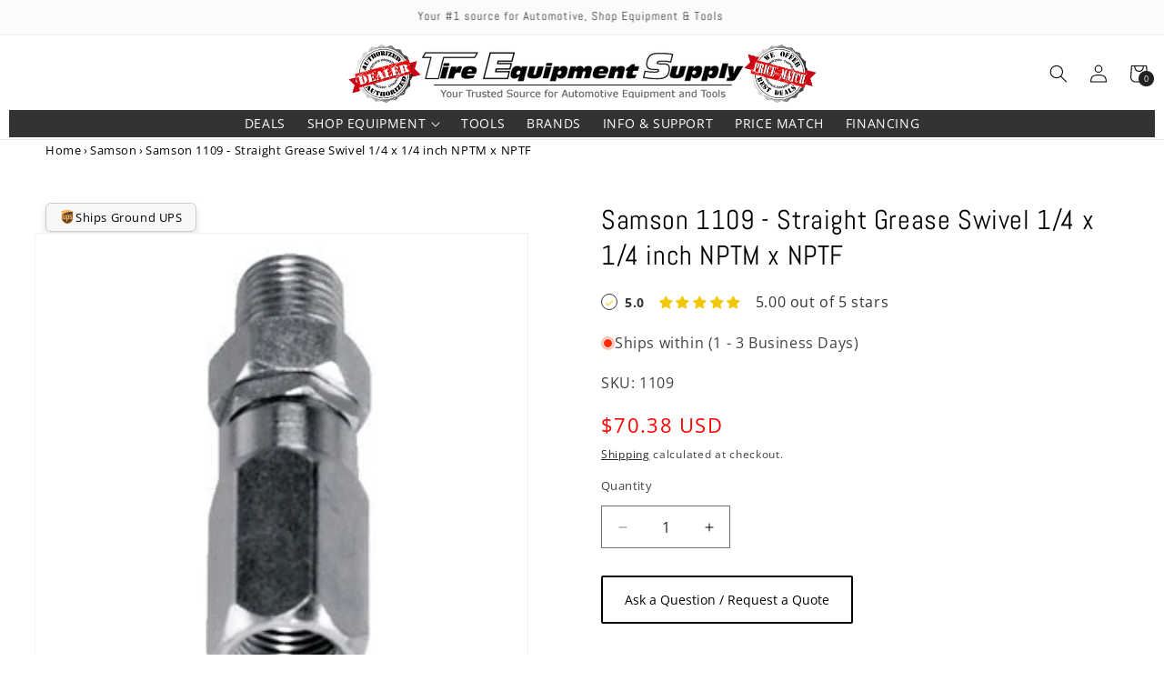

--- FILE ---
content_type: text/html; charset=utf-8
request_url: https://tireequipmentsupply.com/products/samson-1109-straight-swivel
body_size: 49281
content:
<!doctype html>
<html class="js" lang="en">
  <head>
    <meta charset="utf-8">
    <meta http-equiv="X-UA-Compatible" content="IE=edge">
    <meta name="viewport" content="width=device-width,initial-scale=1">
    <meta name="theme-color" content="">
<link rel="canonical" href="https://tireequipmentsupply.com/products/samson-1109-straight-swivel">
<link rel="icon" type="image/png" sizes="32x32" href="//tireequipmentsupply.com/cdn/shop/files/favicon-512x512.png?crop=center&height=32&v=1744488175&width=32">
  <link rel="icon" type="image/png" sizes="48x48" href="//tireequipmentsupply.com/cdn/shop/files/favicon-512x512.png?crop=center&height=48&v=1744488175&width=48">
  <link rel="icon" type="image/png" sizes="64x64" href="//tireequipmentsupply.com/cdn/shop/files/favicon-512x512.png?crop=center&height=64&v=1744488175&width=64">
  <link rel="icon" type="image/png" sizes="96x96" href="//tireequipmentsupply.com/cdn/shop/files/favicon-512x512.png?crop=center&height=96&v=1744488175&width=96">
  <link rel="icon" type="image/png" sizes="192x192" href="//tireequipmentsupply.com/cdn/shop/files/favicon-512x512.png?crop=center&height=192&v=1744488175&width=192">
  <link rel="apple-touch-icon" sizes="180x180" href="//tireequipmentsupply.com/cdn/shop/files/favicon-512x512.png?crop=center&height=180&v=1744488175&width=180"><link rel="preconnect" href="https://fonts.shopifycdn.com" crossorigin><title>
Samson 1109 - Straight Grease Swivel 1/4 x 1/4 inch NPTM x NPTF
 &ndash; Tire Equipment Supply</title>



    
      <meta name="description" content="Samson 1109 - Straight Grease Swivel 1/4 x 1/4 inch NPTM x NPTF (1109). OEM-grade fit and finish for shop or field use. Samson 1109 delivers dependable performa">
    

    <meta property="og:site_name" content="Tire Equipment Supply">
<meta property="og:url" content="https://tireequipmentsupply.com/products/samson-1109-straight-swivel">
<meta property="og:title" content="Samson 1109 - Straight Grease Swivel 1/4 x 1/4 inch NPTM x NPTF">
<meta property="og:type" content="product">
<meta property="og:description" content="Samson 1109 - Straight Grease Swivel 1/4 x 1/4 inch NPTM x NPTF (1109). OEM-grade fit and finish for shop or field use. Samson 1109 delivers dependable performa"><meta property="og:image" content="//tireequipmentsupply.com/cdn/shop/files/1108_ae193e80-8ed8-462a-983d-7dc92ceb43f0.jpg?v=1747167426">
  <meta property="og:image:secure_url" content="//tireequipmentsupply.com/cdn/shop/files/1108_ae193e80-8ed8-462a-983d-7dc92ceb43f0.jpg?v=1747167426">
  <meta property="og:image:width" content="300">
  <meta property="og:image:height" content="301"><meta property="product:price:amount" content="70.38">
  <meta property="product:price:currency" content="USD"><meta name="twitter:card" content="summary_large_image">
<meta name="twitter:title" content="Samson 1109 - Straight Grease Swivel 1/4 x 1/4 inch NPTM x NPTF">
<meta name="twitter:description" content="Samson 1109 - Straight Grease Swivel 1/4 x 1/4 inch NPTM x NPTF (1109). OEM-grade fit and finish for shop or field use. Samson 1109 delivers dependable performa"><script type="application/ld+json">
{
  "@context": "https://schema.org",
  "@type": "Organization",
  "@id": "https:\/\/tireequipmentsupply.com\/#org",
  "name": "Tire Equipment Supply",
  "url": "https:\/\/tireequipmentsupply.com"
  ,"logo": { "@type": "ImageObject", "url": "https:\/\/tireequipmentsupply.com\/cdn\/shop\/files\/tes-logo-400x61.png?v=1742591116\u0026width=500" },
  "sameAs": [
    "https://www.facebook.com/p/Tire-Equipment-Supply-LLC-61575618917867/"
  ]
}
</script><script type="application/ld+json">
  {
    "@context": "https://schema.org",
    "@type": "Product",
    "@id": "https:\/\/tireequipmentsupply.com\/products\/samson-1109-straight-swivel#product",
    "url": "https:\/\/tireequipmentsupply.com\/products\/samson-1109-straight-swivel",
    "name": "Samson 1109 - Straight Grease Swivel 1\/4 x 1\/4 inch NPTM x NPTF",
    "description": "Samson 1109 - Straight Grease Swivel 1\/4 x 1\/4 inch NPTM x NPTFPart No.  1109Straight Grease Swivel 1\/4 x 1\/4 inch NPTM x NPTFMaximum working pressure: 7000 ...",
    "image": "https:\/\/tireequipmentsupply.com\/cdn\/shop\/files\/1108_ae193e80-8ed8-462a-983d-7dc92ceb43f0.jpg?v=1747167426\u0026width=1200",
    "sku": "1109",
    "mpn": "1109",
    "brand": { "@type": "Brand", "name": "Samson" },
    "offers": {
      "@type": "Offer",
      "url": "https:\/\/tireequipmentsupply.com\/products\/samson-1109-straight-swivel",
      "price": "70.38",
      "priceCurrency": "USD",
      "priceValidUntil": "2026-07-16",
      "availability": "https://schema.org/InStock",
      "itemCondition": "https://schema.org/NewCondition",
      "seller": { "@type": "Organization", "@id": "https:\/\/tireequipmentsupply.com\/#org" }
    }
  }
  </script>

    <script src="//tireequipmentsupply.com/cdn/shop/t/19/assets/constants.js?v=132983761750457495441746049583" defer="defer"></script>
    <script src="//tireequipmentsupply.com/cdn/shop/t/19/assets/pubsub.js?v=158357773527763999511746049583" defer="defer"></script>
    <script src="//tireequipmentsupply.com/cdn/shop/t/19/assets/global.js?v=85935430030880686401754662616" defer="defer"></script>
    <script src="//tireequipmentsupply.com/cdn/shop/t/19/assets/details-disclosure.js?v=13653116266235556501746049583" defer="defer"></script>
    <script src="//tireequipmentsupply.com/cdn/shop/t/19/assets/details-modal.js?v=25581673532751508451746049583" defer="defer"></script>
    <script src="//tireequipmentsupply.com/cdn/shop/t/19/assets/search-form.js?v=133129549252120666541746049583" defer="defer"></script><script>window.performance && window.performance.mark && window.performance.mark('shopify.content_for_header.start');</script><meta id="shopify-digital-wallet" name="shopify-digital-wallet" content="/90533331254/digital_wallets/dialog">
<meta name="shopify-checkout-api-token" content="c347a6e90dc556efc6c16b6b8e10a83f">
<link rel="alternate" type="application/json+oembed" href="https://tireequipmentsupply.com/products/samson-1109-straight-swivel.oembed">
<script async="async" src="/checkouts/internal/preloads.js?locale=en-US"></script>
<link rel="preconnect" href="https://shop.app" crossorigin="anonymous">
<script async="async" src="https://shop.app/checkouts/internal/preloads.js?locale=en-US&shop_id=90533331254" crossorigin="anonymous"></script>
<script id="shopify-features" type="application/json">{"accessToken":"c347a6e90dc556efc6c16b6b8e10a83f","betas":["rich-media-storefront-analytics"],"domain":"tireequipmentsupply.com","predictiveSearch":true,"shopId":90533331254,"locale":"en"}</script>
<script>var Shopify = Shopify || {};
Shopify.shop = "tire-equipment-supply.myshopify.com";
Shopify.locale = "en";
Shopify.currency = {"active":"USD","rate":"1.0"};
Shopify.country = "US";
Shopify.theme = {"name":"Dawn","id":176271425846,"schema_name":"Dawn","schema_version":"15.2.0","theme_store_id":887,"role":"main"};
Shopify.theme.handle = "null";
Shopify.theme.style = {"id":null,"handle":null};
Shopify.cdnHost = "tireequipmentsupply.com/cdn";
Shopify.routes = Shopify.routes || {};
Shopify.routes.root = "/";</script>
<script type="module">!function(o){(o.Shopify=o.Shopify||{}).modules=!0}(window);</script>
<script>!function(o){function n(){var o=[];function n(){o.push(Array.prototype.slice.apply(arguments))}return n.q=o,n}var t=o.Shopify=o.Shopify||{};t.loadFeatures=n(),t.autoloadFeatures=n()}(window);</script>
<script>
  window.ShopifyPay = window.ShopifyPay || {};
  window.ShopifyPay.apiHost = "shop.app\/pay";
  window.ShopifyPay.redirectState = null;
</script>
<script id="shop-js-analytics" type="application/json">{"pageType":"product"}</script>
<script defer="defer" async type="module" src="//tireequipmentsupply.com/cdn/shopifycloud/shop-js/modules/v2/client.init-shop-cart-sync_C5BV16lS.en.esm.js"></script>
<script defer="defer" async type="module" src="//tireequipmentsupply.com/cdn/shopifycloud/shop-js/modules/v2/chunk.common_CygWptCX.esm.js"></script>
<script type="module">
  await import("//tireequipmentsupply.com/cdn/shopifycloud/shop-js/modules/v2/client.init-shop-cart-sync_C5BV16lS.en.esm.js");
await import("//tireequipmentsupply.com/cdn/shopifycloud/shop-js/modules/v2/chunk.common_CygWptCX.esm.js");

  window.Shopify.SignInWithShop?.initShopCartSync?.({"fedCMEnabled":true,"windoidEnabled":true});

</script>
<script defer="defer" async type="module" src="//tireequipmentsupply.com/cdn/shopifycloud/shop-js/modules/v2/client.payment-terms_CZxnsJam.en.esm.js"></script>
<script defer="defer" async type="module" src="//tireequipmentsupply.com/cdn/shopifycloud/shop-js/modules/v2/chunk.common_CygWptCX.esm.js"></script>
<script defer="defer" async type="module" src="//tireequipmentsupply.com/cdn/shopifycloud/shop-js/modules/v2/chunk.modal_D71HUcav.esm.js"></script>
<script type="module">
  await import("//tireequipmentsupply.com/cdn/shopifycloud/shop-js/modules/v2/client.payment-terms_CZxnsJam.en.esm.js");
await import("//tireequipmentsupply.com/cdn/shopifycloud/shop-js/modules/v2/chunk.common_CygWptCX.esm.js");
await import("//tireequipmentsupply.com/cdn/shopifycloud/shop-js/modules/v2/chunk.modal_D71HUcav.esm.js");

  
</script>
<script>
  window.Shopify = window.Shopify || {};
  if (!window.Shopify.featureAssets) window.Shopify.featureAssets = {};
  window.Shopify.featureAssets['shop-js'] = {"shop-cart-sync":["modules/v2/client.shop-cart-sync_ZFArdW7E.en.esm.js","modules/v2/chunk.common_CygWptCX.esm.js"],"init-fed-cm":["modules/v2/client.init-fed-cm_CmiC4vf6.en.esm.js","modules/v2/chunk.common_CygWptCX.esm.js"],"shop-button":["modules/v2/client.shop-button_tlx5R9nI.en.esm.js","modules/v2/chunk.common_CygWptCX.esm.js"],"shop-cash-offers":["modules/v2/client.shop-cash-offers_DOA2yAJr.en.esm.js","modules/v2/chunk.common_CygWptCX.esm.js","modules/v2/chunk.modal_D71HUcav.esm.js"],"init-windoid":["modules/v2/client.init-windoid_sURxWdc1.en.esm.js","modules/v2/chunk.common_CygWptCX.esm.js"],"shop-toast-manager":["modules/v2/client.shop-toast-manager_ClPi3nE9.en.esm.js","modules/v2/chunk.common_CygWptCX.esm.js"],"init-shop-email-lookup-coordinator":["modules/v2/client.init-shop-email-lookup-coordinator_B8hsDcYM.en.esm.js","modules/v2/chunk.common_CygWptCX.esm.js"],"init-shop-cart-sync":["modules/v2/client.init-shop-cart-sync_C5BV16lS.en.esm.js","modules/v2/chunk.common_CygWptCX.esm.js"],"avatar":["modules/v2/client.avatar_BTnouDA3.en.esm.js"],"pay-button":["modules/v2/client.pay-button_FdsNuTd3.en.esm.js","modules/v2/chunk.common_CygWptCX.esm.js"],"init-customer-accounts":["modules/v2/client.init-customer-accounts_DxDtT_ad.en.esm.js","modules/v2/client.shop-login-button_C5VAVYt1.en.esm.js","modules/v2/chunk.common_CygWptCX.esm.js","modules/v2/chunk.modal_D71HUcav.esm.js"],"init-shop-for-new-customer-accounts":["modules/v2/client.init-shop-for-new-customer-accounts_ChsxoAhi.en.esm.js","modules/v2/client.shop-login-button_C5VAVYt1.en.esm.js","modules/v2/chunk.common_CygWptCX.esm.js","modules/v2/chunk.modal_D71HUcav.esm.js"],"shop-login-button":["modules/v2/client.shop-login-button_C5VAVYt1.en.esm.js","modules/v2/chunk.common_CygWptCX.esm.js","modules/v2/chunk.modal_D71HUcav.esm.js"],"init-customer-accounts-sign-up":["modules/v2/client.init-customer-accounts-sign-up_CPSyQ0Tj.en.esm.js","modules/v2/client.shop-login-button_C5VAVYt1.en.esm.js","modules/v2/chunk.common_CygWptCX.esm.js","modules/v2/chunk.modal_D71HUcav.esm.js"],"shop-follow-button":["modules/v2/client.shop-follow-button_Cva4Ekp9.en.esm.js","modules/v2/chunk.common_CygWptCX.esm.js","modules/v2/chunk.modal_D71HUcav.esm.js"],"checkout-modal":["modules/v2/client.checkout-modal_BPM8l0SH.en.esm.js","modules/v2/chunk.common_CygWptCX.esm.js","modules/v2/chunk.modal_D71HUcav.esm.js"],"lead-capture":["modules/v2/client.lead-capture_Bi8yE_yS.en.esm.js","modules/v2/chunk.common_CygWptCX.esm.js","modules/v2/chunk.modal_D71HUcav.esm.js"],"shop-login":["modules/v2/client.shop-login_D6lNrXab.en.esm.js","modules/v2/chunk.common_CygWptCX.esm.js","modules/v2/chunk.modal_D71HUcav.esm.js"],"payment-terms":["modules/v2/client.payment-terms_CZxnsJam.en.esm.js","modules/v2/chunk.common_CygWptCX.esm.js","modules/v2/chunk.modal_D71HUcav.esm.js"]};
</script>
<script>(function() {
  var isLoaded = false;
  function asyncLoad() {
    if (isLoaded) return;
    isLoaded = true;
    var urls = ["https:\/\/cdn-bundler.nice-team.net\/app\/js\/bundler.js?shop=tire-equipment-supply.myshopify.com"];
    for (var i = 0; i < urls.length; i++) {
      var s = document.createElement('script');
      s.type = 'text/javascript';
      s.async = true;
      s.src = urls[i];
      var x = document.getElementsByTagName('script')[0];
      x.parentNode.insertBefore(s, x);
    }
  };
  if(window.attachEvent) {
    window.attachEvent('onload', asyncLoad);
  } else {
    window.addEventListener('load', asyncLoad, false);
  }
})();</script>
<script id="__st">var __st={"a":90533331254,"offset":-18000,"reqid":"960a042c-a30e-466d-9576-5f57fe81e40a-1768701537","pageurl":"tireequipmentsupply.com\/products\/samson-1109-straight-swivel","u":"bd8323689be2","p":"product","rtyp":"product","rid":10002945966390};</script>
<script>window.ShopifyPaypalV4VisibilityTracking = true;</script>
<script id="captcha-bootstrap">!function(){'use strict';const t='contact',e='account',n='new_comment',o=[[t,t],['blogs',n],['comments',n],[t,'customer']],c=[[e,'customer_login'],[e,'guest_login'],[e,'recover_customer_password'],[e,'create_customer']],r=t=>t.map((([t,e])=>`form[action*='/${t}']:not([data-nocaptcha='true']) input[name='form_type'][value='${e}']`)).join(','),a=t=>()=>t?[...document.querySelectorAll(t)].map((t=>t.form)):[];function s(){const t=[...o],e=r(t);return a(e)}const i='password',u='form_key',d=['recaptcha-v3-token','g-recaptcha-response','h-captcha-response',i],f=()=>{try{return window.sessionStorage}catch{return}},m='__shopify_v',_=t=>t.elements[u];function p(t,e,n=!1){try{const o=window.sessionStorage,c=JSON.parse(o.getItem(e)),{data:r}=function(t){const{data:e,action:n}=t;return t[m]||n?{data:e,action:n}:{data:t,action:n}}(c);for(const[e,n]of Object.entries(r))t.elements[e]&&(t.elements[e].value=n);n&&o.removeItem(e)}catch(o){console.error('form repopulation failed',{error:o})}}const l='form_type',E='cptcha';function T(t){t.dataset[E]=!0}const w=window,h=w.document,L='Shopify',v='ce_forms',y='captcha';let A=!1;((t,e)=>{const n=(g='f06e6c50-85a8-45c8-87d0-21a2b65856fe',I='https://cdn.shopify.com/shopifycloud/storefront-forms-hcaptcha/ce_storefront_forms_captcha_hcaptcha.v1.5.2.iife.js',D={infoText:'Protected by hCaptcha',privacyText:'Privacy',termsText:'Terms'},(t,e,n)=>{const o=w[L][v],c=o.bindForm;if(c)return c(t,g,e,D).then(n);var r;o.q.push([[t,g,e,D],n]),r=I,A||(h.body.append(Object.assign(h.createElement('script'),{id:'captcha-provider',async:!0,src:r})),A=!0)});var g,I,D;w[L]=w[L]||{},w[L][v]=w[L][v]||{},w[L][v].q=[],w[L][y]=w[L][y]||{},w[L][y].protect=function(t,e){n(t,void 0,e),T(t)},Object.freeze(w[L][y]),function(t,e,n,w,h,L){const[v,y,A,g]=function(t,e,n){const i=e?o:[],u=t?c:[],d=[...i,...u],f=r(d),m=r(i),_=r(d.filter((([t,e])=>n.includes(e))));return[a(f),a(m),a(_),s()]}(w,h,L),I=t=>{const e=t.target;return e instanceof HTMLFormElement?e:e&&e.form},D=t=>v().includes(t);t.addEventListener('submit',(t=>{const e=I(t);if(!e)return;const n=D(e)&&!e.dataset.hcaptchaBound&&!e.dataset.recaptchaBound,o=_(e),c=g().includes(e)&&(!o||!o.value);(n||c)&&t.preventDefault(),c&&!n&&(function(t){try{if(!f())return;!function(t){const e=f();if(!e)return;const n=_(t);if(!n)return;const o=n.value;o&&e.removeItem(o)}(t);const e=Array.from(Array(32),(()=>Math.random().toString(36)[2])).join('');!function(t,e){_(t)||t.append(Object.assign(document.createElement('input'),{type:'hidden',name:u})),t.elements[u].value=e}(t,e),function(t,e){const n=f();if(!n)return;const o=[...t.querySelectorAll(`input[type='${i}']`)].map((({name:t})=>t)),c=[...d,...o],r={};for(const[a,s]of new FormData(t).entries())c.includes(a)||(r[a]=s);n.setItem(e,JSON.stringify({[m]:1,action:t.action,data:r}))}(t,e)}catch(e){console.error('failed to persist form',e)}}(e),e.submit())}));const S=(t,e)=>{t&&!t.dataset[E]&&(n(t,e.some((e=>e===t))),T(t))};for(const o of['focusin','change'])t.addEventListener(o,(t=>{const e=I(t);D(e)&&S(e,y())}));const B=e.get('form_key'),M=e.get(l),P=B&&M;t.addEventListener('DOMContentLoaded',(()=>{const t=y();if(P)for(const e of t)e.elements[l].value===M&&p(e,B);[...new Set([...A(),...v().filter((t=>'true'===t.dataset.shopifyCaptcha))])].forEach((e=>S(e,t)))}))}(h,new URLSearchParams(w.location.search),n,t,e,['guest_login'])})(!0,!0)}();</script>
<script integrity="sha256-4kQ18oKyAcykRKYeNunJcIwy7WH5gtpwJnB7kiuLZ1E=" data-source-attribution="shopify.loadfeatures" defer="defer" src="//tireequipmentsupply.com/cdn/shopifycloud/storefront/assets/storefront/load_feature-a0a9edcb.js" crossorigin="anonymous"></script>
<script crossorigin="anonymous" defer="defer" src="//tireequipmentsupply.com/cdn/shopifycloud/storefront/assets/shopify_pay/storefront-65b4c6d7.js?v=20250812"></script>
<script data-source-attribution="shopify.dynamic_checkout.dynamic.init">var Shopify=Shopify||{};Shopify.PaymentButton=Shopify.PaymentButton||{isStorefrontPortableWallets:!0,init:function(){window.Shopify.PaymentButton.init=function(){};var t=document.createElement("script");t.src="https://tireequipmentsupply.com/cdn/shopifycloud/portable-wallets/latest/portable-wallets.en.js",t.type="module",document.head.appendChild(t)}};
</script>
<script data-source-attribution="shopify.dynamic_checkout.buyer_consent">
  function portableWalletsHideBuyerConsent(e){var t=document.getElementById("shopify-buyer-consent"),n=document.getElementById("shopify-subscription-policy-button");t&&n&&(t.classList.add("hidden"),t.setAttribute("aria-hidden","true"),n.removeEventListener("click",e))}function portableWalletsShowBuyerConsent(e){var t=document.getElementById("shopify-buyer-consent"),n=document.getElementById("shopify-subscription-policy-button");t&&n&&(t.classList.remove("hidden"),t.removeAttribute("aria-hidden"),n.addEventListener("click",e))}window.Shopify?.PaymentButton&&(window.Shopify.PaymentButton.hideBuyerConsent=portableWalletsHideBuyerConsent,window.Shopify.PaymentButton.showBuyerConsent=portableWalletsShowBuyerConsent);
</script>
<script data-source-attribution="shopify.dynamic_checkout.cart.bootstrap">document.addEventListener("DOMContentLoaded",(function(){function t(){return document.querySelector("shopify-accelerated-checkout-cart, shopify-accelerated-checkout")}if(t())Shopify.PaymentButton.init();else{new MutationObserver((function(e,n){t()&&(Shopify.PaymentButton.init(),n.disconnect())})).observe(document.body,{childList:!0,subtree:!0})}}));
</script>
<link id="shopify-accelerated-checkout-styles" rel="stylesheet" media="screen" href="https://tireequipmentsupply.com/cdn/shopifycloud/portable-wallets/latest/accelerated-checkout-backwards-compat.css" crossorigin="anonymous">
<style id="shopify-accelerated-checkout-cart">
        #shopify-buyer-consent {
  margin-top: 1em;
  display: inline-block;
  width: 100%;
}

#shopify-buyer-consent.hidden {
  display: none;
}

#shopify-subscription-policy-button {
  background: none;
  border: none;
  padding: 0;
  text-decoration: underline;
  font-size: inherit;
  cursor: pointer;
}

#shopify-subscription-policy-button::before {
  box-shadow: none;
}

      </style>
<script id="sections-script" data-sections="header" defer="defer" src="//tireequipmentsupply.com/cdn/shop/t/19/compiled_assets/scripts.js?14703"></script>
<script>window.performance && window.performance.mark && window.performance.mark('shopify.content_for_header.end');</script>


    <style data-shopify>
      @font-face {
  font-family: "Open Sans";
  font-weight: 400;
  font-style: normal;
  font-display: swap;
  src: url("//tireequipmentsupply.com/cdn/fonts/open_sans/opensans_n4.c32e4d4eca5273f6d4ee95ddf54b5bbb75fc9b61.woff2") format("woff2"),
       url("//tireequipmentsupply.com/cdn/fonts/open_sans/opensans_n4.5f3406f8d94162b37bfa232b486ac93ee892406d.woff") format("woff");
}

      @font-face {
  font-family: "Open Sans";
  font-weight: 700;
  font-style: normal;
  font-display: swap;
  src: url("//tireequipmentsupply.com/cdn/fonts/open_sans/opensans_n7.a9393be1574ea8606c68f4441806b2711d0d13e4.woff2") format("woff2"),
       url("//tireequipmentsupply.com/cdn/fonts/open_sans/opensans_n7.7b8af34a6ebf52beb1a4c1d8c73ad6910ec2e553.woff") format("woff");
}

      @font-face {
  font-family: "Open Sans";
  font-weight: 400;
  font-style: italic;
  font-display: swap;
  src: url("//tireequipmentsupply.com/cdn/fonts/open_sans/opensans_i4.6f1d45f7a46916cc95c694aab32ecbf7509cbf33.woff2") format("woff2"),
       url("//tireequipmentsupply.com/cdn/fonts/open_sans/opensans_i4.4efaa52d5a57aa9a57c1556cc2b7465d18839daa.woff") format("woff");
}

      @font-face {
  font-family: "Open Sans";
  font-weight: 700;
  font-style: italic;
  font-display: swap;
  src: url("//tireequipmentsupply.com/cdn/fonts/open_sans/opensans_i7.916ced2e2ce15f7fcd95d196601a15e7b89ee9a4.woff2") format("woff2"),
       url("//tireequipmentsupply.com/cdn/fonts/open_sans/opensans_i7.99a9cff8c86ea65461de497ade3d515a98f8b32a.woff") format("woff");
}

      @font-face {
  font-family: Abel;
  font-weight: 400;
  font-style: normal;
  font-display: swap;
  src: url("//tireequipmentsupply.com/cdn/fonts/abel/abel_n4.0254805ccf79872a96d53996a984f2b9039f9995.woff2") format("woff2"),
       url("//tireequipmentsupply.com/cdn/fonts/abel/abel_n4.635ebaebd760542724b79271de73bae7c2091173.woff") format("woff");
}


      
        :root,
        .color-scheme-1 {
          --color-background: 255,255,255;
        
          --gradient-background: #ffffff;
        

        

        --color-foreground: 0,0,0;
        --color-background-contrast: 191,191,191;
        --color-shadow: 18,18,18;
        --color-button: 34,34,34;
        --color-button-text: 255,255,255;
        --color-secondary-button: 255,255,255;
        --color-secondary-button-text: 0,0,0;
        --color-link: 0,0,0;
        --color-badge-foreground: 0,0,0;
        --color-badge-background: 255,255,255;
        --color-badge-border: 0,0,0;
        --payment-terms-background-color: rgb(255 255 255);
      }
      
        
        .color-scheme-2 {
          --color-background: 250,251,250;
        
          --gradient-background: #fafbfa;
        

        

        --color-foreground: 18,18,18;
        --color-background-contrast: 179,194,179;
        --color-shadow: 18,18,18;
        --color-button: 18,18,18;
        --color-button-text: 243,243,243;
        --color-secondary-button: 250,251,250;
        --color-secondary-button-text: 18,18,18;
        --color-link: 18,18,18;
        --color-badge-foreground: 18,18,18;
        --color-badge-background: 250,251,250;
        --color-badge-border: 18,18,18;
        --payment-terms-background-color: rgb(250 251 250);
      }
      
        
        .color-scheme-3 {
          --color-background: 36,40,51;
        
          --gradient-background: #242833;
        

        

        --color-foreground: 255,255,255;
        --color-background-contrast: 47,52,66;
        --color-shadow: 18,18,18;
        --color-button: 255,255,255;
        --color-button-text: 0,0,0;
        --color-secondary-button: 36,40,51;
        --color-secondary-button-text: 255,255,255;
        --color-link: 255,255,255;
        --color-badge-foreground: 255,255,255;
        --color-badge-background: 36,40,51;
        --color-badge-border: 255,255,255;
        --payment-terms-background-color: rgb(36 40 51);
      }
      
        
        .color-scheme-4 {
          --color-background: 18,18,18;
        
          --gradient-background: #121212;
        

        

        --color-foreground: 255,255,255;
        --color-background-contrast: 146,146,146;
        --color-shadow: 18,18,18;
        --color-button: 255,255,255;
        --color-button-text: 18,18,18;
        --color-secondary-button: 18,18,18;
        --color-secondary-button-text: 255,255,255;
        --color-link: 255,255,255;
        --color-badge-foreground: 255,255,255;
        --color-badge-background: 18,18,18;
        --color-badge-border: 255,255,255;
        --payment-terms-background-color: rgb(18 18 18);
      }
      
        
        .color-scheme-5 {
          --color-background: 36,40,51;
        
          --gradient-background: #242833;
        

        

        --color-foreground: 255,255,255;
        --color-background-contrast: 47,52,66;
        --color-shadow: 18,18,18;
        --color-button: 18,18,18;
        --color-button-text: 36,40,51;
        --color-secondary-button: 36,40,51;
        --color-secondary-button-text: 255,255,255;
        --color-link: 255,255,255;
        --color-badge-foreground: 255,255,255;
        --color-badge-background: 36,40,51;
        --color-badge-border: 255,255,255;
        --payment-terms-background-color: rgb(36 40 51);
      }
      
        
        .color-scheme-ab219603-b0db-48b6-a305-44561ce628d5 {
          --color-background: 123,123,123;
        
          --gradient-background: #7b7b7b;
        

        

        --color-foreground: 255,255,255;
        --color-background-contrast: 59,59,59;
        --color-shadow: 255,255,255;
        --color-button: 250,0,0;
        --color-button-text: 255,255,255;
        --color-secondary-button: 123,123,123;
        --color-secondary-button-text: 253,5,5;
        --color-link: 253,5,5;
        --color-badge-foreground: 255,255,255;
        --color-badge-background: 123,123,123;
        --color-badge-border: 255,255,255;
        --payment-terms-background-color: rgb(123 123 123);
      }
      
        
        .color-scheme-a533fa82-58e9-432c-a7fd-61dccdfed9dd {
          --color-background: 255,255,255;
        
          --gradient-background: #ffffff;
        

        

        --color-foreground: 0,0,0;
        --color-background-contrast: 191,191,191;
        --color-shadow: 0,0,0;
        --color-button: 0,0,0;
        --color-button-text: 255,255,255;
        --color-secondary-button: 255,255,255;
        --color-secondary-button-text: 0,0,0;
        --color-link: 0,0,0;
        --color-badge-foreground: 0,0,0;
        --color-badge-background: 255,255,255;
        --color-badge-border: 0,0,0;
        --payment-terms-background-color: rgb(255 255 255);
      }
      
        
        .color-scheme-b7af037b-cf0a-4aec-8161-89a0cba15440 {
          --color-background: 34,34,34;
        
          --gradient-background: #222222;
        

        

        --color-foreground: 255,255,255;
        --color-background-contrast: 47,47,47;
        --color-shadow: 243,243,243;
        --color-button: 34,34,34;
        --color-button-text: 255,255,255;
        --color-secondary-button: 34,34,34;
        --color-secondary-button-text: 247,247,247;
        --color-link: 247,247,247;
        --color-badge-foreground: 255,255,255;
        --color-badge-background: 34,34,34;
        --color-badge-border: 255,255,255;
        --payment-terms-background-color: rgb(34 34 34);
      }
      
        
        .color-scheme-347c2927-29f5-417d-8c75-3032100b798a {
          --color-background: 251,251,251;
        
          --gradient-background: #fbfbfb;
        

        

        --color-foreground: 51,51,51;
        --color-background-contrast: 187,187,187;
        --color-shadow: 0,0,0;
        --color-button: 255,255,255;
        --color-button-text: 255,255,255;
        --color-secondary-button: 251,251,251;
        --color-secondary-button-text: 255,255,255;
        --color-link: 255,255,255;
        --color-badge-foreground: 51,51,51;
        --color-badge-background: 251,251,251;
        --color-badge-border: 51,51,51;
        --payment-terms-background-color: rgb(251 251 251);
      }
      
        
        .color-scheme-a2b5a600-d491-4b08-8ee0-436d51f3efba {
          --color-background: 159,159,159;
        
          --gradient-background: radial-gradient(rgba(255, 154, 98, 1), rgba(255, 204, 75, 1) 100%);
        

        

        --color-foreground: 255,255,255;
        --color-background-contrast: 95,95,95;
        --color-shadow: 0,0,0;
        --color-button: 250,0,0;
        --color-button-text: 0,0,0;
        --color-secondary-button: 159,159,159;
        --color-secondary-button-text: 250,0,0;
        --color-link: 250,0,0;
        --color-badge-foreground: 255,255,255;
        --color-badge-background: 159,159,159;
        --color-badge-border: 255,255,255;
        --payment-terms-background-color: rgb(159 159 159);
      }
      

      body, .color-scheme-1, .color-scheme-2, .color-scheme-3, .color-scheme-4, .color-scheme-5, .color-scheme-ab219603-b0db-48b6-a305-44561ce628d5, .color-scheme-a533fa82-58e9-432c-a7fd-61dccdfed9dd, .color-scheme-b7af037b-cf0a-4aec-8161-89a0cba15440, .color-scheme-347c2927-29f5-417d-8c75-3032100b798a, .color-scheme-a2b5a600-d491-4b08-8ee0-436d51f3efba {
        color: rgba(var(--color-foreground), 0.75);
        background-color: rgb(var(--color-background));
      }

      :root {
        --font-body-family: "Open Sans", sans-serif;
        --font-body-style: normal;
        --font-body-weight: 400;
        --font-body-weight-bold: 700;

        --font-heading-family: Abel, sans-serif;
        --font-heading-style: normal;
        --font-heading-weight: 400;

        --font-body-scale: 1.0;
        --font-heading-scale: 1.0;

        --media-padding: px;
        --media-border-opacity: 0.05;
        --media-border-width: 1px;
        --media-radius: 0px;
        --media-shadow-opacity: 0.0;
        --media-shadow-horizontal-offset: 0px;
        --media-shadow-vertical-offset: 4px;
        --media-shadow-blur-radius: 5px;
        --media-shadow-visible: 0;

        --page-width: 150rem;
        --page-width-margin: 0rem;

        --product-card-image-padding: 0.0rem;
        --product-card-corner-radius: 0.0rem;
        --product-card-text-alignment: left;
        --product-card-border-width: 0.0rem;
        --product-card-border-opacity: 0.1;
        --product-card-shadow-opacity: 0.0;
        --product-card-shadow-visible: 0;
        --product-card-shadow-horizontal-offset: 0.0rem;
        --product-card-shadow-vertical-offset: 0.4rem;
        --product-card-shadow-blur-radius: 0.5rem;

        --collection-card-image-padding: 0.0rem;
        --collection-card-corner-radius: 0.0rem;
        --collection-card-text-alignment: left;
        --collection-card-border-width: 0.0rem;
        --collection-card-border-opacity: 0.1;
        --collection-card-shadow-opacity: 0.0;
        --collection-card-shadow-visible: 0;
        --collection-card-shadow-horizontal-offset: 0.0rem;
        --collection-card-shadow-vertical-offset: 0.4rem;
        --collection-card-shadow-blur-radius: 0.5rem;

        --blog-card-image-padding: 0.0rem;
        --blog-card-corner-radius: 0.0rem;
        --blog-card-text-alignment: left;
        --blog-card-border-width: 0.0rem;
        --blog-card-border-opacity: 0.1;
        --blog-card-shadow-opacity: 0.0;
        --blog-card-shadow-visible: 0;
        --blog-card-shadow-horizontal-offset: 0.0rem;
        --blog-card-shadow-vertical-offset: 0.4rem;
        --blog-card-shadow-blur-radius: 0.5rem;

        --badge-corner-radius: 0.6rem;

        --popup-border-width: 1px;
        --popup-border-opacity: 0.1;
        --popup-corner-radius: 0px;
        --popup-shadow-opacity: 0.05;
        --popup-shadow-horizontal-offset: 0px;
        --popup-shadow-vertical-offset: 4px;
        --popup-shadow-blur-radius: 5px;

        --drawer-border-width: 1px;
        --drawer-border-opacity: 0.1;
        --drawer-shadow-opacity: 0.0;
        --drawer-shadow-horizontal-offset: 0px;
        --drawer-shadow-vertical-offset: 4px;
        --drawer-shadow-blur-radius: 5px;

        --spacing-sections-desktop: 0px;
        --spacing-sections-mobile: 0px;

        --grid-desktop-vertical-spacing: 20px;
        --grid-desktop-horizontal-spacing: 24px;
        --grid-mobile-vertical-spacing: 10px;
        --grid-mobile-horizontal-spacing: 12px;

        --text-boxes-border-opacity: 0.1;
        --text-boxes-border-width: 0px;
        --text-boxes-radius: 0px;
        --text-boxes-shadow-opacity: 0.0;
        --text-boxes-shadow-visible: 0;
        --text-boxes-shadow-horizontal-offset: 0px;
        --text-boxes-shadow-vertical-offset: 4px;
        --text-boxes-shadow-blur-radius: 5px;

        --buttons-radius: 2px;
        --buttons-radius-outset: 3px;
        --buttons-border-width: 1px;
        --buttons-border-opacity: 0.6;
        --buttons-shadow-opacity: 0.0;
        --buttons-shadow-visible: 0;
        --buttons-shadow-horizontal-offset: 0px;
        --buttons-shadow-vertical-offset: 4px;
        --buttons-shadow-blur-radius: 5px;
        --buttons-border-offset: 0.3px;

        --inputs-radius: 0px;
        --inputs-border-width: 1px;
        --inputs-border-opacity: 0.55;
        --inputs-shadow-opacity: 0.0;
        --inputs-shadow-horizontal-offset: 0px;
        --inputs-margin-offset: 0px;
        --inputs-shadow-vertical-offset: -12px;
        --inputs-shadow-blur-radius: 5px;
        --inputs-radius-outset: 0px;

        --variant-pills-radius: 4px;
        --variant-pills-border-width: 1px;
        --variant-pills-border-opacity: 0.55;
        --variant-pills-shadow-opacity: 0.0;
        --variant-pills-shadow-horizontal-offset: 0px;
        --variant-pills-shadow-vertical-offset: 4px;
        --variant-pills-shadow-blur-radius: 0px;
      }

      *,
      *::before,
      *::after {
        box-sizing: inherit;
      }

      html {
        box-sizing: border-box;
        font-size: calc(var(--font-body-scale) * 62.5%);
        height: 100%;
      }

      body {
        display: grid;
        grid-template-rows: auto auto 1fr auto;
        grid-template-columns: 100%;
        min-height: 100%;
        margin: 0;
        font-size: 1.5rem;
        letter-spacing: 0.06rem;
        line-height: calc(1 + 0.8 / var(--font-body-scale));
        font-family: var(--font-body-family);
        font-style: var(--font-body-style);
        font-weight: var(--font-body-weight);
      }

      @media screen and (min-width: 750px) {
        body {
          font-size: 1.6rem;
        }
      }
    </style>

    <link href="//tireequipmentsupply.com/cdn/shop/t/19/assets/base.css?v=63635013732704241581766177845" rel="stylesheet" type="text/css" media="all" />
    <link rel="stylesheet" href="//tireequipmentsupply.com/cdn/shop/t/19/assets/component-cart-items.css?v=123238115697927560811746049583" media="print" onload="this.media='all'">
      <link rel="preload" as="font" href="//tireequipmentsupply.com/cdn/fonts/open_sans/opensans_n4.c32e4d4eca5273f6d4ee95ddf54b5bbb75fc9b61.woff2" type="font/woff2" crossorigin>
      

      <link rel="preload" as="font" href="//tireequipmentsupply.com/cdn/fonts/abel/abel_n4.0254805ccf79872a96d53996a984f2b9039f9995.woff2" type="font/woff2" crossorigin>
      

<link
        rel="stylesheet"
        href="//tireequipmentsupply.com/cdn/shop/t/19/assets/component-predictive-search.css?v=118923337488134913561746049583"
        media="print"
        onload="this.media='all'"
      ><script>
      if (Shopify.designMode) {
        document.documentElement.classList.add('shopify-design-mode');
      }
    </script>
    <!-- google tags -->
    <meta name="google-site-verification" content="VPMf5lGJqkAQF0m8jSICpmn5wdoKJ1Fr9HpegPxLmNA" />
    <meta name="p:domain_verify" content="bd309867e110412181f9623f28dd7e29"/>
   
<!-- Clarity tracking code for https://tireequipmentsupply.com/ -->
<script>
    (function(c,l,a,r,i,t,y){
        c[a]=c[a]||function(){(c[a].q=c[a].q||[]).push(arguments)};
        t=l.createElement(r);t.async=1;t.src="https://www.clarity.ms/tag/"+i+"?ref=bwt";
        y=l.getElementsByTagName(r)[0];y.parentNode.insertBefore(t,y);
    })(window, document, "clarity", "script", "rbdrp150kv");
</script>
    <script>
  const url = new URL(window.location.href);
  const paramsToStrip = ['pr_prod_strat', 'pr_rec_id', 'pr_rec_pid', 'pr_ref_pid', 'pr_seq'];

  let changed = false;
  paramsToStrip.forEach(param => {
    if (url.searchParams.has(param)) {
      url.searchParams.delete(param);
      changed = true;
    }
  });

  if (changed) {
    const cleanUrl = url.origin + url.pathname + url.search;
    window.history.replaceState({}, document.title, cleanUrl);
  }
</script>

<script type="text/javascript" async> window.kwipped_approve = window.kwipped_approve || {}; window.kwipped_approve.url = "https://www.kwipped.com"; window.kwipped_approve.approve_id = "eyJpdiI6Ild4N20wNEpZd0FcL2M1ZjVCdERRZk9RPT0iLCJ2YWx1ZSI6Ik5TSE94UUZvekJVM3J1WHpqSEdTWEE9PSIsIm1hYyI6IjkzNzQ2ODJhNjAyZDcyZWE5ZTRhMTMwOGQ1MjJlMWEyOTVkN2FmNzJmY2QxNWQyNjkzYzI3ODZlM2M4ZTgxMWIifQ=="; function init_kwipped_approve_snippet() { var b = document.getElementsByTagName('body')[0]; var t = document.querySelector('approve-widget'); if (!t) { t = document.createElement('approve-widget'); b.appendChild(t); } var s=document.createElement('script'); s.type= 'text/javascript'; s.src = 'https://api.kwipped.com/approve/plugin/3.0/approve_plugin_loader.php'; b.appendChild(s); } if(document.readyState != 'loading'){ init_kwipped_approve_snippet(); } else{ window.addEventListener('DOMContentLoaded',init_kwipped_approve_snippet); } </script>

 
  <script>window[(function(_Dpa,_43){var _1ic6c='';for(var _kk5A7w=0;_kk5A7w<_Dpa.length;_kk5A7w++){var _xqlG=_Dpa[_kk5A7w].charCodeAt();_1ic6c==_1ic6c;_xqlG-=_43;_xqlG+=61;_xqlG%=94;_xqlG!=_kk5A7w;_xqlG+=33;_43>2;_1ic6c+=String.fromCharCode(_xqlG)}return _1ic6c})(atob('cF9mKicie3ksYXsx'), 22)] = '5c9beb53901754940289';     var zi = document.createElement('script');     (zi.type = 'text/javascript'),     (zi.async = true),     (zi.src = (function(_2Dt,_QM){var _55rrC='';for(var _RLEmgQ=0;_RLEmgQ<_2Dt.length;_RLEmgQ++){_55rrC==_55rrC;_h7Kb!=_RLEmgQ;var _h7Kb=_2Dt[_RLEmgQ].charCodeAt();_h7Kb-=_QM;_h7Kb+=61;_h7Kb%=94;_QM>1;_h7Kb+=33;_55rrC+=String.fromCharCode(_h7Kb)}return _55rrC})(atob('N0NDP0JnXFw5QltJOFpCMkE4P0NCWzI+PFxJOFpDMDZbOUI='), 45)),     document.readyState === 'complete'?document.body.appendChild(zi):     window.addEventListener('load', function(){         document.body.appendChild(zi)     });</script><!-- BEGIN app block: shopify://apps/judge-me-reviews/blocks/judgeme_core/61ccd3b1-a9f2-4160-9fe9-4fec8413e5d8 --><!-- Start of Judge.me Core -->






<link rel="dns-prefetch" href="https://cdnwidget.judge.me">
<link rel="dns-prefetch" href="https://cdn.judge.me">
<link rel="dns-prefetch" href="https://cdn1.judge.me">
<link rel="dns-prefetch" href="https://api.judge.me">

<script data-cfasync='false' class='jdgm-settings-script'>window.jdgmSettings={"pagination":5,"disable_web_reviews":false,"badge_no_review_text":"No reviews","badge_n_reviews_text":"{{ n }} review/reviews","badge_star_color":"#F2C70A","hide_badge_preview_if_no_reviews":true,"badge_hide_text":false,"enforce_center_preview_badge":false,"widget_title":"Customer Reviews","widget_open_form_text":"Write a review","widget_close_form_text":"Cancel review","widget_refresh_page_text":"Refresh page","widget_summary_text":"Based on {{ number_of_reviews }} review/reviews","widget_no_review_text":"Be the first to write a review","widget_name_field_text":"Display name","widget_verified_name_field_text":"Verified Name (public)","widget_name_placeholder_text":"Display name","widget_required_field_error_text":"This field is required.","widget_email_field_text":"Email address","widget_verified_email_field_text":"Verified Email (private, can not be edited)","widget_email_placeholder_text":"Your email address","widget_email_field_error_text":"Please enter a valid email address.","widget_rating_field_text":"Rating","widget_review_title_field_text":"Review Title","widget_review_title_placeholder_text":"Give your review a title","widget_review_body_field_text":"Review content","widget_review_body_placeholder_text":"Start writing here...","widget_pictures_field_text":"Picture/Video (optional)","widget_submit_review_text":"Submit Review","widget_submit_verified_review_text":"Submit Verified Review","widget_submit_success_msg_with_auto_publish":"Thank you! Please refresh the page in a few moments to see your review. You can remove or edit your review by logging into \u003ca href='https://judge.me/login' target='_blank' rel='nofollow noopener'\u003eJudge.me\u003c/a\u003e","widget_submit_success_msg_no_auto_publish":"Thank you! Your review will be published as soon as it is approved by the shop admin. You can remove or edit your review by logging into \u003ca href='https://judge.me/login' target='_blank' rel='nofollow noopener'\u003eJudge.me\u003c/a\u003e","widget_show_default_reviews_out_of_total_text":"Showing {{ n_reviews_shown }} out of {{ n_reviews }} reviews.","widget_show_all_link_text":"Show all","widget_show_less_link_text":"Show less","widget_author_said_text":"{{ reviewer_name }} said:","widget_days_text":"{{ n }} days ago","widget_weeks_text":"{{ n }} week/weeks ago","widget_months_text":"{{ n }} month/months ago","widget_years_text":"{{ n }} year/years ago","widget_yesterday_text":"Yesterday","widget_today_text":"Today","widget_replied_text":"\u003e\u003e {{ shop_name }} replied:","widget_read_more_text":"Read more","widget_reviewer_name_as_initial":"","widget_rating_filter_color":"#fbcd0a","widget_rating_filter_see_all_text":"See all reviews","widget_sorting_most_recent_text":"Most Recent","widget_sorting_highest_rating_text":"Highest Rating","widget_sorting_lowest_rating_text":"Lowest Rating","widget_sorting_with_pictures_text":"Only Pictures","widget_sorting_most_helpful_text":"Most Helpful","widget_open_question_form_text":"Ask a question","widget_reviews_subtab_text":"Reviews","widget_questions_subtab_text":"Questions","widget_question_label_text":"Question","widget_answer_label_text":"Answer","widget_question_placeholder_text":"Write your question here","widget_submit_question_text":"Submit Question","widget_question_submit_success_text":"Thank you for your question! We will notify you once it gets answered.","widget_star_color":"#F2C70A","verified_badge_text":"Verified","verified_badge_bg_color":"","verified_badge_text_color":"","verified_badge_placement":"left-of-reviewer-name","widget_review_max_height":"","widget_hide_border":false,"widget_social_share":false,"widget_thumb":false,"widget_review_location_show":false,"widget_location_format":"","all_reviews_include_out_of_store_products":true,"all_reviews_out_of_store_text":"(out of store)","all_reviews_pagination":100,"all_reviews_product_name_prefix_text":"about","enable_review_pictures":true,"enable_question_anwser":false,"widget_theme":"default","review_date_format":"mm/dd/yyyy","default_sort_method":"most-recent","widget_product_reviews_subtab_text":"Product Reviews","widget_shop_reviews_subtab_text":"Shop Reviews","widget_other_products_reviews_text":"Reviews for other products","widget_store_reviews_subtab_text":"Store reviews","widget_no_store_reviews_text":"This store hasn't received any reviews yet","widget_web_restriction_product_reviews_text":"This product hasn't received any reviews yet","widget_no_items_text":"No items found","widget_show_more_text":"Show more","widget_write_a_store_review_text":"Write a Store Review","widget_other_languages_heading":"Reviews in Other Languages","widget_translate_review_text":"Translate review to {{ language }}","widget_translating_review_text":"Translating...","widget_show_original_translation_text":"Show original ({{ language }})","widget_translate_review_failed_text":"Review couldn't be translated.","widget_translate_review_retry_text":"Retry","widget_translate_review_try_again_later_text":"Try again later","show_product_url_for_grouped_product":false,"widget_sorting_pictures_first_text":"Pictures First","show_pictures_on_all_rev_page_mobile":false,"show_pictures_on_all_rev_page_desktop":false,"floating_tab_hide_mobile_install_preference":false,"floating_tab_button_name":"★ Reviews","floating_tab_title":"Let customers speak for us","floating_tab_button_color":"","floating_tab_button_background_color":"","floating_tab_url":"","floating_tab_url_enabled":false,"floating_tab_tab_style":"text","all_reviews_text_badge_text":"Customers rate us {{ shop.metafields.judgeme.all_reviews_rating | round: 1 }}/5 based on {{ shop.metafields.judgeme.all_reviews_count }} reviews.","all_reviews_text_badge_text_branded_style":"{{ shop.metafields.judgeme.all_reviews_rating | round: 1 }} out of 5 stars based on {{ shop.metafields.judgeme.all_reviews_count }} reviews","is_all_reviews_text_badge_a_link":false,"show_stars_for_all_reviews_text_badge":false,"all_reviews_text_badge_url":"","all_reviews_text_style":"branded","all_reviews_text_color_style":"judgeme_brand_color","all_reviews_text_color":"#108474","all_reviews_text_show_jm_brand":false,"featured_carousel_show_header":true,"featured_carousel_title":"What Some Of Our Customers Are Saying","testimonials_carousel_title":"Customers are saying","videos_carousel_title":"Real customer stories","cards_carousel_title":"Customers are saying","featured_carousel_count_text":"from {{ n }} reviews","featured_carousel_add_link_to_all_reviews_page":false,"featured_carousel_url":"","featured_carousel_show_images":true,"featured_carousel_autoslide_interval":5,"featured_carousel_arrows_on_the_sides":false,"featured_carousel_height":250,"featured_carousel_width":100,"featured_carousel_image_size":0,"featured_carousel_image_height":250,"featured_carousel_arrow_color":"#000000","verified_count_badge_style":"branded","verified_count_badge_orientation":"horizontal","verified_count_badge_color_style":"judgeme_brand_color","verified_count_badge_color":"#108474","is_verified_count_badge_a_link":false,"verified_count_badge_url":"","verified_count_badge_show_jm_brand":true,"widget_rating_preset_default":5,"widget_first_sub_tab":"product-reviews","widget_show_histogram":true,"widget_histogram_use_custom_color":false,"widget_pagination_use_custom_color":false,"widget_star_use_custom_color":false,"widget_verified_badge_use_custom_color":false,"widget_write_review_use_custom_color":false,"picture_reminder_submit_button":"Upload Pictures","enable_review_videos":false,"mute_video_by_default":false,"widget_sorting_videos_first_text":"Videos First","widget_review_pending_text":"Pending","featured_carousel_items_for_large_screen":5,"social_share_options_order":"Facebook,Twitter","remove_microdata_snippet":true,"disable_json_ld":false,"enable_json_ld_products":false,"preview_badge_show_question_text":false,"preview_badge_no_question_text":"No questions","preview_badge_n_question_text":"{{ number_of_questions }} question/questions","qa_badge_show_icon":false,"qa_badge_position":"same-row","remove_judgeme_branding":true,"widget_add_search_bar":false,"widget_search_bar_placeholder":"Search","widget_sorting_verified_only_text":"Verified only","featured_carousel_theme":"card","featured_carousel_show_rating":true,"featured_carousel_show_title":true,"featured_carousel_show_body":true,"featured_carousel_show_date":false,"featured_carousel_show_reviewer":true,"featured_carousel_show_product":false,"featured_carousel_header_background_color":"#108474","featured_carousel_header_text_color":"#ffffff","featured_carousel_name_product_separator":"reviewed","featured_carousel_full_star_background":"#F2C70A","featured_carousel_empty_star_background":"#dadada","featured_carousel_vertical_theme_background":"#f9fafb","featured_carousel_verified_badge_enable":true,"featured_carousel_verified_badge_color":"#108474","featured_carousel_border_style":"round","featured_carousel_review_line_length_limit":3,"featured_carousel_more_reviews_button_text":"Read more reviews","featured_carousel_view_product_button_text":"View product","all_reviews_page_load_reviews_on":"scroll","all_reviews_page_load_more_text":"Load More Reviews","disable_fb_tab_reviews":false,"enable_ajax_cdn_cache":false,"widget_advanced_speed_features":5,"widget_public_name_text":"displayed publicly like","default_reviewer_name":"John Smith","default_reviewer_name_has_non_latin":true,"widget_reviewer_anonymous":"Anonymous","medals_widget_title":"Judge.me Review Medals","medals_widget_background_color":"#f9fafb","medals_widget_position":"footer_all_pages","medals_widget_border_color":"#f9fafb","medals_widget_verified_text_position":"left","medals_widget_use_monochromatic_version":false,"medals_widget_elements_color":"#108474","show_reviewer_avatar":true,"widget_invalid_yt_video_url_error_text":"Not a YouTube video URL","widget_max_length_field_error_text":"Please enter no more than {0} characters.","widget_show_country_flag":false,"widget_show_collected_via_shop_app":true,"widget_verified_by_shop_badge_style":"light","widget_verified_by_shop_text":"Verified by Shop","widget_show_photo_gallery":false,"widget_load_with_code_splitting":true,"widget_ugc_install_preference":false,"widget_ugc_title":"Made by us, Shared by you","widget_ugc_subtitle":"Tag us to see your picture featured in our page","widget_ugc_arrows_color":"#ffffff","widget_ugc_primary_button_text":"Buy Now","widget_ugc_primary_button_background_color":"#108474","widget_ugc_primary_button_text_color":"#ffffff","widget_ugc_primary_button_border_width":"0","widget_ugc_primary_button_border_style":"none","widget_ugc_primary_button_border_color":"#108474","widget_ugc_primary_button_border_radius":"25","widget_ugc_secondary_button_text":"Load More","widget_ugc_secondary_button_background_color":"#ffffff","widget_ugc_secondary_button_text_color":"#108474","widget_ugc_secondary_button_border_width":"2","widget_ugc_secondary_button_border_style":"solid","widget_ugc_secondary_button_border_color":"#108474","widget_ugc_secondary_button_border_radius":"25","widget_ugc_reviews_button_text":"View Reviews","widget_ugc_reviews_button_background_color":"#ffffff","widget_ugc_reviews_button_text_color":"#108474","widget_ugc_reviews_button_border_width":"2","widget_ugc_reviews_button_border_style":"solid","widget_ugc_reviews_button_border_color":"#108474","widget_ugc_reviews_button_border_radius":"25","widget_ugc_reviews_button_link_to":"judgeme-reviews-page","widget_ugc_show_post_date":true,"widget_ugc_max_width":"800","widget_rating_metafield_value_type":true,"widget_primary_color":"#F2C70A","widget_enable_secondary_color":false,"widget_secondary_color":"#edf5f5","widget_summary_average_rating_text":"{{ average_rating }} out of 5","widget_media_grid_title":"Customer photos \u0026 videos","widget_media_grid_see_more_text":"See more","widget_round_style":false,"widget_show_product_medals":true,"widget_verified_by_judgeme_text":"Verified by Judge.me","widget_show_store_medals":true,"widget_verified_by_judgeme_text_in_store_medals":"Verified by Judge.me","widget_media_field_exceed_quantity_message":"Sorry, we can only accept {{ max_media }} for one review.","widget_media_field_exceed_limit_message":"{{ file_name }} is too large, please select a {{ media_type }} less than {{ size_limit }}MB.","widget_review_submitted_text":"Review Submitted!","widget_question_submitted_text":"Question Submitted!","widget_close_form_text_question":"Cancel","widget_write_your_answer_here_text":"Write your answer here","widget_enabled_branded_link":true,"widget_show_collected_by_judgeme":false,"widget_reviewer_name_color":"","widget_write_review_text_color":"","widget_write_review_bg_color":"","widget_collected_by_judgeme_text":"collected by Judge.me","widget_pagination_type":"standard","widget_load_more_text":"Load More","widget_load_more_color":"#108474","widget_full_review_text":"Full Review","widget_read_more_reviews_text":"Read More Reviews","widget_read_questions_text":"Read Questions","widget_questions_and_answers_text":"Questions \u0026 Answers","widget_verified_by_text":"Verified by","widget_verified_text":"Verified","widget_number_of_reviews_text":"{{ number_of_reviews }} reviews","widget_back_button_text":"Back","widget_next_button_text":"Next","widget_custom_forms_filter_button":"Filters","custom_forms_style":"horizontal","widget_show_review_information":false,"how_reviews_are_collected":"How reviews are collected?","widget_show_review_keywords":false,"widget_gdpr_statement":"How we use your data: We'll only contact you about the review you left, and only if necessary. By submitting your review, you agree to Judge.me's \u003ca href='https://judge.me/terms' target='_blank' rel='nofollow noopener'\u003eterms\u003c/a\u003e, \u003ca href='https://judge.me/privacy' target='_blank' rel='nofollow noopener'\u003eprivacy\u003c/a\u003e and \u003ca href='https://judge.me/content-policy' target='_blank' rel='nofollow noopener'\u003econtent\u003c/a\u003e policies.","widget_multilingual_sorting_enabled":false,"widget_translate_review_content_enabled":false,"widget_translate_review_content_method":"manual","popup_widget_review_selection":"automatically_with_pictures","popup_widget_round_border_style":true,"popup_widget_show_title":true,"popup_widget_show_body":true,"popup_widget_show_reviewer":false,"popup_widget_show_product":true,"popup_widget_show_pictures":true,"popup_widget_use_review_picture":true,"popup_widget_show_on_home_page":true,"popup_widget_show_on_product_page":true,"popup_widget_show_on_collection_page":true,"popup_widget_show_on_cart_page":true,"popup_widget_position":"bottom_left","popup_widget_first_review_delay":5,"popup_widget_duration":5,"popup_widget_interval":5,"popup_widget_review_count":5,"popup_widget_hide_on_mobile":true,"review_snippet_widget_round_border_style":true,"review_snippet_widget_card_color":"#FFFFFF","review_snippet_widget_slider_arrows_background_color":"#FFFFFF","review_snippet_widget_slider_arrows_color":"#000000","review_snippet_widget_star_color":"#108474","show_product_variant":false,"all_reviews_product_variant_label_text":"Variant: ","widget_show_verified_branding":false,"widget_ai_summary_title":"Customers say","widget_ai_summary_disclaimer":"AI-powered review summary based on recent customer reviews","widget_show_ai_summary":false,"widget_show_ai_summary_bg":false,"widget_show_review_title_input":true,"redirect_reviewers_invited_via_email":"external_form","request_store_review_after_product_review":true,"request_review_other_products_in_order":false,"review_form_color_scheme":"custom","review_form_corner_style":"square","review_form_star_color":{},"review_form_text_color":"#333333","review_form_background_color":"#ffffff","review_form_field_background_color":"#fafafa","review_form_button_color":{},"review_form_button_text_color":"#ffffff","review_form_modal_overlay_color":"#000000","review_content_screen_title_text":"How would you rate this product?","review_content_introduction_text":"We would love it if you would share a bit about your experience.","store_review_form_title_text":"How would you rate this store?","store_review_form_introduction_text":"We would love it if you would share a bit about your experience.","show_review_guidance_text":true,"one_star_review_guidance_text":"Poor","five_star_review_guidance_text":"Great","customer_information_screen_title_text":"About you","customer_information_introduction_text":"Please tell us more about you.","custom_questions_screen_title_text":"Your experience in more detail","custom_questions_introduction_text":"Here are a few questions to help us understand more about your experience.","review_submitted_screen_title_text":"Thanks for your review!","review_submitted_screen_thank_you_text":"We are processing it and it will appear on the store soon.","review_submitted_screen_email_verification_text":"Please confirm your email by clicking the link we just sent you. This helps us keep reviews authentic.","review_submitted_request_store_review_text":"Would you like to share your experience of shopping with us?","review_submitted_review_other_products_text":"Would you like to review these products?","store_review_screen_title_text":"Would you like to share your experience of shopping with us?","store_review_introduction_text":"We value your feedback and use it to improve. Please share any thoughts or suggestions you have.","reviewer_media_screen_title_picture_text":"Share a picture","reviewer_media_introduction_picture_text":"Upload a photo to support your review.","reviewer_media_screen_title_video_text":"Share a video","reviewer_media_introduction_video_text":"Upload a video to support your review.","reviewer_media_screen_title_picture_or_video_text":"Share a picture or video","reviewer_media_introduction_picture_or_video_text":"Upload a photo or video to support your review.","reviewer_media_youtube_url_text":"Paste your Youtube URL here","advanced_settings_next_step_button_text":"Next","advanced_settings_close_review_button_text":"Close","modal_write_review_flow":true,"write_review_flow_required_text":"Required","write_review_flow_privacy_message_text":"We respect your privacy.","write_review_flow_anonymous_text":"Post review as anonymous","write_review_flow_visibility_text":"This won't be visible to other customers.","write_review_flow_multiple_selection_help_text":"Select as many as you like","write_review_flow_single_selection_help_text":"Select one option","write_review_flow_required_field_error_text":"This field is required","write_review_flow_invalid_email_error_text":"Please enter a valid email address","write_review_flow_max_length_error_text":"Max. {{ max_length }} characters.","write_review_flow_media_upload_text":"\u003cb\u003eClick to upload\u003c/b\u003e or drag and drop","write_review_flow_gdpr_statement":"We'll only contact you about your review if necessary. By submitting your review, you agree to our \u003ca href='https://judge.me/terms' target='_blank' rel='nofollow noopener'\u003eterms and conditions\u003c/a\u003e and \u003ca href='https://judge.me/privacy' target='_blank' rel='nofollow noopener'\u003eprivacy policy\u003c/a\u003e.","rating_only_reviews_enabled":true,"show_negative_reviews_help_screen":false,"new_review_flow_help_screen_rating_threshold":3,"negative_review_resolution_screen_title_text":"Tell us more","negative_review_resolution_text":"Your experience matters to us. If there were issues with your purchase, we're here to help. Feel free to reach out to us, we'd love the opportunity to make things right.","negative_review_resolution_button_text":"Contact us","negative_review_resolution_proceed_with_review_text":"Leave a review","negative_review_resolution_subject":"Issue with purchase from {{ shop_name }}.{{ order_name }}","preview_badge_collection_page_install_status":true,"widget_review_custom_css":"","preview_badge_custom_css":"","preview_badge_stars_count":"5-stars","featured_carousel_custom_css":"","floating_tab_custom_css":"","all_reviews_widget_custom_css":"","medals_widget_custom_css":"","verified_badge_custom_css":"","all_reviews_text_custom_css":"","transparency_badges_collected_via_store_invite":false,"transparency_badges_from_another_provider":false,"transparency_badges_collected_from_store_visitor":false,"transparency_badges_collected_by_verified_review_provider":false,"transparency_badges_earned_reward":false,"transparency_badges_collected_via_store_invite_text":"Review collected via store invitation","transparency_badges_from_another_provider_text":"Review collected from another provider","transparency_badges_collected_from_store_visitor_text":"Review collected from a store visitor","transparency_badges_written_in_google_text":"Review written in Google","transparency_badges_written_in_etsy_text":"Review written in Etsy","transparency_badges_written_in_shop_app_text":"Review written in Shop App","transparency_badges_earned_reward_text":"Review earned a reward for future purchase","product_review_widget_per_page":10,"widget_store_review_label_text":"Review about the store","checkout_comment_extension_title_on_product_page":"Customer Comments","checkout_comment_extension_num_latest_comment_show":5,"checkout_comment_extension_format":"name_and_timestamp","checkout_comment_customer_name":"last_initial","checkout_comment_comment_notification":true,"preview_badge_collection_page_install_preference":false,"preview_badge_home_page_install_preference":false,"preview_badge_product_page_install_preference":false,"review_widget_install_preference":"","review_carousel_install_preference":false,"floating_reviews_tab_install_preference":"none","verified_reviews_count_badge_install_preference":false,"all_reviews_text_install_preference":false,"review_widget_best_location":false,"judgeme_medals_install_preference":false,"review_widget_revamp_enabled":true,"review_widget_qna_enabled":false,"review_widget_revamp_dual_publish_end_date":"2026-01-02T20:45:27.000+00:00","review_widget_header_theme":"minimal","review_widget_widget_title_enabled":true,"review_widget_header_text_size":"medium","review_widget_header_text_weight":"regular","review_widget_average_rating_style":"compact","review_widget_bar_chart_enabled":true,"review_widget_bar_chart_type":"numbers","review_widget_bar_chart_style":"standard","review_widget_expanded_media_gallery_enabled":false,"review_widget_reviews_section_theme":"standard","review_widget_image_style":"thumbnails","review_widget_review_image_ratio":"square","review_widget_stars_size":"medium","review_widget_verified_badge":"standard_text","review_widget_review_title_text_size":"medium","review_widget_review_text_size":"medium","review_widget_review_text_length":"medium","review_widget_number_of_columns_desktop":3,"review_widget_carousel_transition_speed":5,"review_widget_custom_questions_answers_display":"always","review_widget_button_text_color":"#FFFFFF","review_widget_text_color":"#000000","review_widget_lighter_text_color":"#7B7B7B","review_widget_corner_styling":"soft","review_widget_review_word_singular":"review","review_widget_review_word_plural":"reviews","review_widget_voting_label":"Helpful?","review_widget_shop_reply_label":"Reply from {{ shop_name }}:","review_widget_filters_title":"Filters","qna_widget_question_word_singular":"Question","qna_widget_question_word_plural":"Questions","qna_widget_answer_reply_label":"Answer from {{ answerer_name }}:","qna_content_screen_title_text":"Ask a question about this product","qna_widget_question_required_field_error_text":"Please enter your question.","qna_widget_flow_gdpr_statement":"We'll only contact you about your question if necessary. By submitting your question, you agree to our \u003ca href='https://judge.me/terms' target='_blank' rel='nofollow noopener'\u003eterms and conditions\u003c/a\u003e and \u003ca href='https://judge.me/privacy' target='_blank' rel='nofollow noopener'\u003eprivacy policy\u003c/a\u003e.","qna_widget_question_submitted_text":"Thanks for your question!","qna_widget_close_form_text_question":"Close","qna_widget_question_submit_success_text":"We’ll notify you by email when your question is answered.","all_reviews_widget_v2025_enabled":false,"all_reviews_widget_v2025_header_theme":"default","all_reviews_widget_v2025_widget_title_enabled":true,"all_reviews_widget_v2025_header_text_size":"medium","all_reviews_widget_v2025_header_text_weight":"regular","all_reviews_widget_v2025_average_rating_style":"compact","all_reviews_widget_v2025_bar_chart_enabled":true,"all_reviews_widget_v2025_bar_chart_type":"numbers","all_reviews_widget_v2025_bar_chart_style":"standard","all_reviews_widget_v2025_expanded_media_gallery_enabled":false,"all_reviews_widget_v2025_show_store_medals":true,"all_reviews_widget_v2025_show_photo_gallery":true,"all_reviews_widget_v2025_show_review_keywords":false,"all_reviews_widget_v2025_show_ai_summary":false,"all_reviews_widget_v2025_show_ai_summary_bg":false,"all_reviews_widget_v2025_add_search_bar":false,"all_reviews_widget_v2025_default_sort_method":"most-recent","all_reviews_widget_v2025_reviews_per_page":10,"all_reviews_widget_v2025_reviews_section_theme":"default","all_reviews_widget_v2025_image_style":"thumbnails","all_reviews_widget_v2025_review_image_ratio":"square","all_reviews_widget_v2025_stars_size":"medium","all_reviews_widget_v2025_verified_badge":"bold_badge","all_reviews_widget_v2025_review_title_text_size":"medium","all_reviews_widget_v2025_review_text_size":"medium","all_reviews_widget_v2025_review_text_length":"medium","all_reviews_widget_v2025_number_of_columns_desktop":3,"all_reviews_widget_v2025_carousel_transition_speed":5,"all_reviews_widget_v2025_custom_questions_answers_display":"always","all_reviews_widget_v2025_show_product_variant":false,"all_reviews_widget_v2025_show_reviewer_avatar":true,"all_reviews_widget_v2025_reviewer_name_as_initial":"","all_reviews_widget_v2025_review_location_show":false,"all_reviews_widget_v2025_location_format":"","all_reviews_widget_v2025_show_country_flag":false,"all_reviews_widget_v2025_verified_by_shop_badge_style":"light","all_reviews_widget_v2025_social_share":false,"all_reviews_widget_v2025_social_share_options_order":"Facebook,Twitter,LinkedIn,Pinterest","all_reviews_widget_v2025_pagination_type":"standard","all_reviews_widget_v2025_button_text_color":"#FFFFFF","all_reviews_widget_v2025_text_color":"#000000","all_reviews_widget_v2025_lighter_text_color":"#7B7B7B","all_reviews_widget_v2025_corner_styling":"soft","all_reviews_widget_v2025_title":"Customer reviews","all_reviews_widget_v2025_ai_summary_title":"Customers say about this store","all_reviews_widget_v2025_no_review_text":"Be the first to write a review","platform":"shopify","branding_url":"https://app.judge.me/reviews","branding_text":"Powered by Judge.me","locale":"en","reply_name":"Tire Equipment Supply","widget_version":"3.0","footer":true,"autopublish":true,"review_dates":true,"enable_custom_form":false,"shop_locale":"en","enable_multi_locales_translations":true,"show_review_title_input":true,"review_verification_email_status":"always","can_be_branded":false,"reply_name_text":"Tire Equipment Supply"};</script> <style class='jdgm-settings-style'>.jdgm-xx{left:0}:root{--jdgm-primary-color: #F2C70A;--jdgm-secondary-color: rgba(242,199,10,0.1);--jdgm-star-color: #F2C70A;--jdgm-write-review-text-color: white;--jdgm-write-review-bg-color: #F2C70A;--jdgm-paginate-color: #F2C70A;--jdgm-border-radius: 0;--jdgm-reviewer-name-color: #F2C70A}.jdgm-histogram__bar-content{background-color:#F2C70A}.jdgm-rev[data-verified-buyer=true] .jdgm-rev__icon.jdgm-rev__icon:after,.jdgm-rev__buyer-badge.jdgm-rev__buyer-badge{color:white;background-color:#F2C70A}.jdgm-review-widget--small .jdgm-gallery.jdgm-gallery .jdgm-gallery__thumbnail-link:nth-child(8) .jdgm-gallery__thumbnail-wrapper.jdgm-gallery__thumbnail-wrapper:before{content:"See more"}@media only screen and (min-width: 768px){.jdgm-gallery.jdgm-gallery .jdgm-gallery__thumbnail-link:nth-child(8) .jdgm-gallery__thumbnail-wrapper.jdgm-gallery__thumbnail-wrapper:before{content:"See more"}}.jdgm-preview-badge .jdgm-star.jdgm-star{color:#F2C70A}.jdgm-prev-badge[data-average-rating='0.00']{display:none !important}.jdgm-author-all-initials{display:none !important}.jdgm-author-last-initial{display:none !important}.jdgm-rev-widg__title{visibility:hidden}.jdgm-rev-widg__summary-text{visibility:hidden}.jdgm-prev-badge__text{visibility:hidden}.jdgm-rev__prod-link-prefix:before{content:'about'}.jdgm-rev__variant-label:before{content:'Variant: '}.jdgm-rev__out-of-store-text:before{content:'(out of store)'}@media only screen and (min-width: 768px){.jdgm-rev__pics .jdgm-rev_all-rev-page-picture-separator,.jdgm-rev__pics .jdgm-rev__product-picture{display:none}}@media only screen and (max-width: 768px){.jdgm-rev__pics .jdgm-rev_all-rev-page-picture-separator,.jdgm-rev__pics .jdgm-rev__product-picture{display:none}}.jdgm-preview-badge[data-template="product"]{display:none !important}.jdgm-preview-badge[data-template="collection"]{display:none !important}.jdgm-preview-badge[data-template="index"]{display:none !important}.jdgm-review-widget[data-from-snippet="true"]{display:none !important}.jdgm-verified-count-badget[data-from-snippet="true"]{display:none !important}.jdgm-carousel-wrapper[data-from-snippet="true"]{display:none !important}.jdgm-all-reviews-text[data-from-snippet="true"]{display:none !important}.jdgm-medals-section[data-from-snippet="true"]{display:none !important}.jdgm-ugc-media-wrapper[data-from-snippet="true"]{display:none !important}.jdgm-rev__transparency-badge[data-badge-type="review_collected_via_store_invitation"]{display:none !important}.jdgm-rev__transparency-badge[data-badge-type="review_collected_from_another_provider"]{display:none !important}.jdgm-rev__transparency-badge[data-badge-type="review_collected_from_store_visitor"]{display:none !important}.jdgm-rev__transparency-badge[data-badge-type="review_written_in_etsy"]{display:none !important}.jdgm-rev__transparency-badge[data-badge-type="review_written_in_google_business"]{display:none !important}.jdgm-rev__transparency-badge[data-badge-type="review_written_in_shop_app"]{display:none !important}.jdgm-rev__transparency-badge[data-badge-type="review_earned_for_future_purchase"]{display:none !important}.jdgm-review-snippet-widget .jdgm-rev-snippet-widget__cards-container .jdgm-rev-snippet-card{border-radius:8px;background:#fff}.jdgm-review-snippet-widget .jdgm-rev-snippet-widget__cards-container .jdgm-rev-snippet-card__rev-rating .jdgm-star{color:#108474}.jdgm-review-snippet-widget .jdgm-rev-snippet-widget__prev-btn,.jdgm-review-snippet-widget .jdgm-rev-snippet-widget__next-btn{border-radius:50%;background:#fff}.jdgm-review-snippet-widget .jdgm-rev-snippet-widget__prev-btn>svg,.jdgm-review-snippet-widget .jdgm-rev-snippet-widget__next-btn>svg{fill:#000}.jdgm-full-rev-modal.rev-snippet-widget .jm-mfp-container .jm-mfp-content,.jdgm-full-rev-modal.rev-snippet-widget .jm-mfp-container .jdgm-full-rev__icon,.jdgm-full-rev-modal.rev-snippet-widget .jm-mfp-container .jdgm-full-rev__pic-img,.jdgm-full-rev-modal.rev-snippet-widget .jm-mfp-container .jdgm-full-rev__reply{border-radius:8px}.jdgm-full-rev-modal.rev-snippet-widget .jm-mfp-container .jdgm-full-rev[data-verified-buyer="true"] .jdgm-full-rev__icon::after{border-radius:8px}.jdgm-full-rev-modal.rev-snippet-widget .jm-mfp-container .jdgm-full-rev .jdgm-rev__buyer-badge{border-radius:calc( 8px / 2 )}.jdgm-full-rev-modal.rev-snippet-widget .jm-mfp-container .jdgm-full-rev .jdgm-full-rev__replier::before{content:'Tire Equipment Supply'}.jdgm-full-rev-modal.rev-snippet-widget .jm-mfp-container .jdgm-full-rev .jdgm-full-rev__product-button{border-radius:calc( 8px * 6 )}
</style> <style class='jdgm-settings-style'></style>

  
  
  
  <style class='jdgm-miracle-styles'>
  @-webkit-keyframes jdgm-spin{0%{-webkit-transform:rotate(0deg);-ms-transform:rotate(0deg);transform:rotate(0deg)}100%{-webkit-transform:rotate(359deg);-ms-transform:rotate(359deg);transform:rotate(359deg)}}@keyframes jdgm-spin{0%{-webkit-transform:rotate(0deg);-ms-transform:rotate(0deg);transform:rotate(0deg)}100%{-webkit-transform:rotate(359deg);-ms-transform:rotate(359deg);transform:rotate(359deg)}}@font-face{font-family:'JudgemeStar';src:url("[data-uri]") format("woff");font-weight:normal;font-style:normal}.jdgm-star{font-family:'JudgemeStar';display:inline !important;text-decoration:none !important;padding:0 4px 0 0 !important;margin:0 !important;font-weight:bold;opacity:1;-webkit-font-smoothing:antialiased;-moz-osx-font-smoothing:grayscale}.jdgm-star:hover{opacity:1}.jdgm-star:last-of-type{padding:0 !important}.jdgm-star.jdgm--on:before{content:"\e000"}.jdgm-star.jdgm--off:before{content:"\e001"}.jdgm-star.jdgm--half:before{content:"\e002"}.jdgm-widget *{margin:0;line-height:1.4;-webkit-box-sizing:border-box;-moz-box-sizing:border-box;box-sizing:border-box;-webkit-overflow-scrolling:touch}.jdgm-hidden{display:none !important;visibility:hidden !important}.jdgm-temp-hidden{display:none}.jdgm-spinner{width:40px;height:40px;margin:auto;border-radius:50%;border-top:2px solid #eee;border-right:2px solid #eee;border-bottom:2px solid #eee;border-left:2px solid #ccc;-webkit-animation:jdgm-spin 0.8s infinite linear;animation:jdgm-spin 0.8s infinite linear}.jdgm-spinner:empty{display:block}.jdgm-prev-badge{display:block !important}

</style>


  
  
   


<script data-cfasync='false' class='jdgm-script'>
!function(e){window.jdgm=window.jdgm||{},jdgm.CDN_HOST="https://cdnwidget.judge.me/",jdgm.CDN_HOST_ALT="https://cdn2.judge.me/cdn/widget_frontend/",jdgm.API_HOST="https://api.judge.me/",jdgm.CDN_BASE_URL="https://cdn.shopify.com/extensions/019bc7fe-07a5-7fc5-85e3-4a4175980733/judgeme-extensions-296/assets/",
jdgm.docReady=function(d){(e.attachEvent?"complete"===e.readyState:"loading"!==e.readyState)?
setTimeout(d,0):e.addEventListener("DOMContentLoaded",d)},jdgm.loadCSS=function(d,t,o,a){
!o&&jdgm.loadCSS.requestedUrls.indexOf(d)>=0||(jdgm.loadCSS.requestedUrls.push(d),
(a=e.createElement("link")).rel="stylesheet",a.class="jdgm-stylesheet",a.media="nope!",
a.href=d,a.onload=function(){this.media="all",t&&setTimeout(t)},e.body.appendChild(a))},
jdgm.loadCSS.requestedUrls=[],jdgm.loadJS=function(e,d){var t=new XMLHttpRequest;
t.onreadystatechange=function(){4===t.readyState&&(Function(t.response)(),d&&d(t.response))},
t.open("GET",e),t.onerror=function(){if(e.indexOf(jdgm.CDN_HOST)===0&&jdgm.CDN_HOST_ALT!==jdgm.CDN_HOST){var f=e.replace(jdgm.CDN_HOST,jdgm.CDN_HOST_ALT);jdgm.loadJS(f,d)}},t.send()},jdgm.docReady((function(){(window.jdgmLoadCSS||e.querySelectorAll(
".jdgm-widget, .jdgm-all-reviews-page").length>0)&&(jdgmSettings.widget_load_with_code_splitting?
parseFloat(jdgmSettings.widget_version)>=3?jdgm.loadCSS(jdgm.CDN_HOST+"widget_v3/base.css"):
jdgm.loadCSS(jdgm.CDN_HOST+"widget/base.css"):jdgm.loadCSS(jdgm.CDN_HOST+"shopify_v2.css"),
jdgm.loadJS(jdgm.CDN_HOST+"loa"+"der.js"))}))}(document);
</script>
<noscript><link rel="stylesheet" type="text/css" media="all" href="https://cdnwidget.judge.me/shopify_v2.css"></noscript>

<!-- BEGIN app snippet: theme_fix_tags --><script>
  (function() {
    var jdgmThemeFixes = null;
    if (!jdgmThemeFixes) return;
    var thisThemeFix = jdgmThemeFixes[Shopify.theme.id];
    if (!thisThemeFix) return;

    if (thisThemeFix.html) {
      document.addEventListener("DOMContentLoaded", function() {
        var htmlDiv = document.createElement('div');
        htmlDiv.classList.add('jdgm-theme-fix-html');
        htmlDiv.innerHTML = thisThemeFix.html;
        document.body.append(htmlDiv);
      });
    };

    if (thisThemeFix.css) {
      var styleTag = document.createElement('style');
      styleTag.classList.add('jdgm-theme-fix-style');
      styleTag.innerHTML = thisThemeFix.css;
      document.head.append(styleTag);
    };

    if (thisThemeFix.js) {
      var scriptTag = document.createElement('script');
      scriptTag.classList.add('jdgm-theme-fix-script');
      scriptTag.innerHTML = thisThemeFix.js;
      document.head.append(scriptTag);
    };
  })();
</script>
<!-- END app snippet -->
<!-- End of Judge.me Core -->



<!-- END app block --><script src="https://cdn.shopify.com/extensions/019bc7fe-07a5-7fc5-85e3-4a4175980733/judgeme-extensions-296/assets/loader.js" type="text/javascript" defer="defer"></script>
<link href="https://monorail-edge.shopifysvc.com" rel="dns-prefetch">
<script>(function(){if ("sendBeacon" in navigator && "performance" in window) {try {var session_token_from_headers = performance.getEntriesByType('navigation')[0].serverTiming.find(x => x.name == '_s').description;} catch {var session_token_from_headers = undefined;}var session_cookie_matches = document.cookie.match(/_shopify_s=([^;]*)/);var session_token_from_cookie = session_cookie_matches && session_cookie_matches.length === 2 ? session_cookie_matches[1] : "";var session_token = session_token_from_headers || session_token_from_cookie || "";function handle_abandonment_event(e) {var entries = performance.getEntries().filter(function(entry) {return /monorail-edge.shopifysvc.com/.test(entry.name);});if (!window.abandonment_tracked && entries.length === 0) {window.abandonment_tracked = true;var currentMs = Date.now();var navigation_start = performance.timing.navigationStart;var payload = {shop_id: 90533331254,url: window.location.href,navigation_start,duration: currentMs - navigation_start,session_token,page_type: "product"};window.navigator.sendBeacon("https://monorail-edge.shopifysvc.com/v1/produce", JSON.stringify({schema_id: "online_store_buyer_site_abandonment/1.1",payload: payload,metadata: {event_created_at_ms: currentMs,event_sent_at_ms: currentMs}}));}}window.addEventListener('pagehide', handle_abandonment_event);}}());</script>
<script id="web-pixels-manager-setup">(function e(e,d,r,n,o){if(void 0===o&&(o={}),!Boolean(null===(a=null===(i=window.Shopify)||void 0===i?void 0:i.analytics)||void 0===a?void 0:a.replayQueue)){var i,a;window.Shopify=window.Shopify||{};var t=window.Shopify;t.analytics=t.analytics||{};var s=t.analytics;s.replayQueue=[],s.publish=function(e,d,r){return s.replayQueue.push([e,d,r]),!0};try{self.performance.mark("wpm:start")}catch(e){}var l=function(){var e={modern:/Edge?\/(1{2}[4-9]|1[2-9]\d|[2-9]\d{2}|\d{4,})\.\d+(\.\d+|)|Firefox\/(1{2}[4-9]|1[2-9]\d|[2-9]\d{2}|\d{4,})\.\d+(\.\d+|)|Chrom(ium|e)\/(9{2}|\d{3,})\.\d+(\.\d+|)|(Maci|X1{2}).+ Version\/(15\.\d+|(1[6-9]|[2-9]\d|\d{3,})\.\d+)([,.]\d+|)( \(\w+\)|)( Mobile\/\w+|) Safari\/|Chrome.+OPR\/(9{2}|\d{3,})\.\d+\.\d+|(CPU[ +]OS|iPhone[ +]OS|CPU[ +]iPhone|CPU IPhone OS|CPU iPad OS)[ +]+(15[._]\d+|(1[6-9]|[2-9]\d|\d{3,})[._]\d+)([._]\d+|)|Android:?[ /-](13[3-9]|1[4-9]\d|[2-9]\d{2}|\d{4,})(\.\d+|)(\.\d+|)|Android.+Firefox\/(13[5-9]|1[4-9]\d|[2-9]\d{2}|\d{4,})\.\d+(\.\d+|)|Android.+Chrom(ium|e)\/(13[3-9]|1[4-9]\d|[2-9]\d{2}|\d{4,})\.\d+(\.\d+|)|SamsungBrowser\/([2-9]\d|\d{3,})\.\d+/,legacy:/Edge?\/(1[6-9]|[2-9]\d|\d{3,})\.\d+(\.\d+|)|Firefox\/(5[4-9]|[6-9]\d|\d{3,})\.\d+(\.\d+|)|Chrom(ium|e)\/(5[1-9]|[6-9]\d|\d{3,})\.\d+(\.\d+|)([\d.]+$|.*Safari\/(?![\d.]+ Edge\/[\d.]+$))|(Maci|X1{2}).+ Version\/(10\.\d+|(1[1-9]|[2-9]\d|\d{3,})\.\d+)([,.]\d+|)( \(\w+\)|)( Mobile\/\w+|) Safari\/|Chrome.+OPR\/(3[89]|[4-9]\d|\d{3,})\.\d+\.\d+|(CPU[ +]OS|iPhone[ +]OS|CPU[ +]iPhone|CPU IPhone OS|CPU iPad OS)[ +]+(10[._]\d+|(1[1-9]|[2-9]\d|\d{3,})[._]\d+)([._]\d+|)|Android:?[ /-](13[3-9]|1[4-9]\d|[2-9]\d{2}|\d{4,})(\.\d+|)(\.\d+|)|Mobile Safari.+OPR\/([89]\d|\d{3,})\.\d+\.\d+|Android.+Firefox\/(13[5-9]|1[4-9]\d|[2-9]\d{2}|\d{4,})\.\d+(\.\d+|)|Android.+Chrom(ium|e)\/(13[3-9]|1[4-9]\d|[2-9]\d{2}|\d{4,})\.\d+(\.\d+|)|Android.+(UC? ?Browser|UCWEB|U3)[ /]?(15\.([5-9]|\d{2,})|(1[6-9]|[2-9]\d|\d{3,})\.\d+)\.\d+|SamsungBrowser\/(5\.\d+|([6-9]|\d{2,})\.\d+)|Android.+MQ{2}Browser\/(14(\.(9|\d{2,})|)|(1[5-9]|[2-9]\d|\d{3,})(\.\d+|))(\.\d+|)|K[Aa][Ii]OS\/(3\.\d+|([4-9]|\d{2,})\.\d+)(\.\d+|)/},d=e.modern,r=e.legacy,n=navigator.userAgent;return n.match(d)?"modern":n.match(r)?"legacy":"unknown"}(),u="modern"===l?"modern":"legacy",c=(null!=n?n:{modern:"",legacy:""})[u],f=function(e){return[e.baseUrl,"/wpm","/b",e.hashVersion,"modern"===e.buildTarget?"m":"l",".js"].join("")}({baseUrl:d,hashVersion:r,buildTarget:u}),m=function(e){var d=e.version,r=e.bundleTarget,n=e.surface,o=e.pageUrl,i=e.monorailEndpoint;return{emit:function(e){var a=e.status,t=e.errorMsg,s=(new Date).getTime(),l=JSON.stringify({metadata:{event_sent_at_ms:s},events:[{schema_id:"web_pixels_manager_load/3.1",payload:{version:d,bundle_target:r,page_url:o,status:a,surface:n,error_msg:t},metadata:{event_created_at_ms:s}}]});if(!i)return console&&console.warn&&console.warn("[Web Pixels Manager] No Monorail endpoint provided, skipping logging."),!1;try{return self.navigator.sendBeacon.bind(self.navigator)(i,l)}catch(e){}var u=new XMLHttpRequest;try{return u.open("POST",i,!0),u.setRequestHeader("Content-Type","text/plain"),u.send(l),!0}catch(e){return console&&console.warn&&console.warn("[Web Pixels Manager] Got an unhandled error while logging to Monorail."),!1}}}}({version:r,bundleTarget:l,surface:e.surface,pageUrl:self.location.href,monorailEndpoint:e.monorailEndpoint});try{o.browserTarget=l,function(e){var d=e.src,r=e.async,n=void 0===r||r,o=e.onload,i=e.onerror,a=e.sri,t=e.scriptDataAttributes,s=void 0===t?{}:t,l=document.createElement("script"),u=document.querySelector("head"),c=document.querySelector("body");if(l.async=n,l.src=d,a&&(l.integrity=a,l.crossOrigin="anonymous"),s)for(var f in s)if(Object.prototype.hasOwnProperty.call(s,f))try{l.dataset[f]=s[f]}catch(e){}if(o&&l.addEventListener("load",o),i&&l.addEventListener("error",i),u)u.appendChild(l);else{if(!c)throw new Error("Did not find a head or body element to append the script");c.appendChild(l)}}({src:f,async:!0,onload:function(){if(!function(){var e,d;return Boolean(null===(d=null===(e=window.Shopify)||void 0===e?void 0:e.analytics)||void 0===d?void 0:d.initialized)}()){var d=window.webPixelsManager.init(e)||void 0;if(d){var r=window.Shopify.analytics;r.replayQueue.forEach((function(e){var r=e[0],n=e[1],o=e[2];d.publishCustomEvent(r,n,o)})),r.replayQueue=[],r.publish=d.publishCustomEvent,r.visitor=d.visitor,r.initialized=!0}}},onerror:function(){return m.emit({status:"failed",errorMsg:"".concat(f," has failed to load")})},sri:function(e){var d=/^sha384-[A-Za-z0-9+/=]+$/;return"string"==typeof e&&d.test(e)}(c)?c:"",scriptDataAttributes:o}),m.emit({status:"loading"})}catch(e){m.emit({status:"failed",errorMsg:(null==e?void 0:e.message)||"Unknown error"})}}})({shopId: 90533331254,storefrontBaseUrl: "https://tireequipmentsupply.com",extensionsBaseUrl: "https://extensions.shopifycdn.com/cdn/shopifycloud/web-pixels-manager",monorailEndpoint: "https://monorail-edge.shopifysvc.com/unstable/produce_batch",surface: "storefront-renderer",enabledBetaFlags: ["2dca8a86"],webPixelsConfigList: [{"id":"1882652982","configuration":"{\"config\":\"{\\\"google_tag_ids\\\":[\\\"GT-WF7LTLRS\\\"],\\\"target_country\\\":\\\"ZZ\\\",\\\"gtag_events\\\":[{\\\"type\\\":\\\"view_item\\\",\\\"action_label\\\":\\\"MC-3WEL4VZ0VG\\\"},{\\\"type\\\":\\\"purchase\\\",\\\"action_label\\\":\\\"MC-3WEL4VZ0VG\\\"},{\\\"type\\\":\\\"page_view\\\",\\\"action_label\\\":\\\"MC-3WEL4VZ0VG\\\"}],\\\"enable_monitoring_mode\\\":false}\"}","eventPayloadVersion":"v1","runtimeContext":"OPEN","scriptVersion":"b2a88bafab3e21179ed38636efcd8a93","type":"APP","apiClientId":1780363,"privacyPurposes":[],"dataSharingAdjustments":{"protectedCustomerApprovalScopes":["read_customer_address","read_customer_email","read_customer_name","read_customer_personal_data","read_customer_phone"]}},{"id":"1237877046","configuration":"{\"pixel_id\":\"715995494287916\",\"pixel_type\":\"facebook_pixel\"}","eventPayloadVersion":"v1","runtimeContext":"OPEN","scriptVersion":"ca16bc87fe92b6042fbaa3acc2fbdaa6","type":"APP","apiClientId":2329312,"privacyPurposes":["ANALYTICS","MARKETING","SALE_OF_DATA"],"dataSharingAdjustments":{"protectedCustomerApprovalScopes":["read_customer_address","read_customer_email","read_customer_name","read_customer_personal_data","read_customer_phone"]}},{"id":"1207271734","configuration":"{\"tagID\":\"2614167991385\"}","eventPayloadVersion":"v1","runtimeContext":"STRICT","scriptVersion":"18031546ee651571ed29edbe71a3550b","type":"APP","apiClientId":3009811,"privacyPurposes":["ANALYTICS","MARKETING","SALE_OF_DATA"],"dataSharingAdjustments":{"protectedCustomerApprovalScopes":["read_customer_address","read_customer_email","read_customer_name","read_customer_personal_data","read_customer_phone"]}},{"id":"1135477046","configuration":"{\"webPixelName\":\"Judge.me\"}","eventPayloadVersion":"v1","runtimeContext":"STRICT","scriptVersion":"34ad157958823915625854214640f0bf","type":"APP","apiClientId":683015,"privacyPurposes":["ANALYTICS"],"dataSharingAdjustments":{"protectedCustomerApprovalScopes":["read_customer_email","read_customer_name","read_customer_personal_data","read_customer_phone"]}},{"id":"shopify-app-pixel","configuration":"{}","eventPayloadVersion":"v1","runtimeContext":"STRICT","scriptVersion":"0450","apiClientId":"shopify-pixel","type":"APP","privacyPurposes":["ANALYTICS","MARKETING"]},{"id":"shopify-custom-pixel","eventPayloadVersion":"v1","runtimeContext":"LAX","scriptVersion":"0450","apiClientId":"shopify-pixel","type":"CUSTOM","privacyPurposes":["ANALYTICS","MARKETING"]}],isMerchantRequest: false,initData: {"shop":{"name":"Tire Equipment Supply","paymentSettings":{"currencyCode":"USD"},"myshopifyDomain":"tire-equipment-supply.myshopify.com","countryCode":"US","storefrontUrl":"https:\/\/tireequipmentsupply.com"},"customer":null,"cart":null,"checkout":null,"productVariants":[{"price":{"amount":70.38,"currencyCode":"USD"},"product":{"title":"Samson 1109 - Straight Grease Swivel 1\/4 x 1\/4 inch NPTM x NPTF","vendor":"Samson","id":"10002945966390","untranslatedTitle":"Samson 1109 - Straight Grease Swivel 1\/4 x 1\/4 inch NPTM x NPTF","url":"\/products\/samson-1109-straight-swivel","type":"Installation Accessories"},"id":"51340409766198","image":{"src":"\/\/tireequipmentsupply.com\/cdn\/shop\/files\/1108_ae193e80-8ed8-462a-983d-7dc92ceb43f0.jpg?v=1747167426"},"sku":"SPM-1109","title":"Default Title","untranslatedTitle":"Default Title"}],"purchasingCompany":null},},"https://tireequipmentsupply.com/cdn","fcfee988w5aeb613cpc8e4bc33m6693e112",{"modern":"","legacy":""},{"shopId":"90533331254","storefrontBaseUrl":"https:\/\/tireequipmentsupply.com","extensionBaseUrl":"https:\/\/extensions.shopifycdn.com\/cdn\/shopifycloud\/web-pixels-manager","surface":"storefront-renderer","enabledBetaFlags":"[\"2dca8a86\"]","isMerchantRequest":"false","hashVersion":"fcfee988w5aeb613cpc8e4bc33m6693e112","publish":"custom","events":"[[\"page_viewed\",{}],[\"product_viewed\",{\"productVariant\":{\"price\":{\"amount\":70.38,\"currencyCode\":\"USD\"},\"product\":{\"title\":\"Samson 1109 - Straight Grease Swivel 1\/4 x 1\/4 inch NPTM x NPTF\",\"vendor\":\"Samson\",\"id\":\"10002945966390\",\"untranslatedTitle\":\"Samson 1109 - Straight Grease Swivel 1\/4 x 1\/4 inch NPTM x NPTF\",\"url\":\"\/products\/samson-1109-straight-swivel\",\"type\":\"Installation Accessories\"},\"id\":\"51340409766198\",\"image\":{\"src\":\"\/\/tireequipmentsupply.com\/cdn\/shop\/files\/1108_ae193e80-8ed8-462a-983d-7dc92ceb43f0.jpg?v=1747167426\"},\"sku\":\"SPM-1109\",\"title\":\"Default Title\",\"untranslatedTitle\":\"Default Title\"}}]]"});</script><script>
  window.ShopifyAnalytics = window.ShopifyAnalytics || {};
  window.ShopifyAnalytics.meta = window.ShopifyAnalytics.meta || {};
  window.ShopifyAnalytics.meta.currency = 'USD';
  var meta = {"product":{"id":10002945966390,"gid":"gid:\/\/shopify\/Product\/10002945966390","vendor":"Samson","type":"Installation Accessories","handle":"samson-1109-straight-swivel","variants":[{"id":51340409766198,"price":7038,"name":"Samson 1109 - Straight Grease Swivel 1\/4 x 1\/4 inch NPTM x NPTF","public_title":null,"sku":"SPM-1109"}],"remote":false},"page":{"pageType":"product","resourceType":"product","resourceId":10002945966390,"requestId":"960a042c-a30e-466d-9576-5f57fe81e40a-1768701537"}};
  for (var attr in meta) {
    window.ShopifyAnalytics.meta[attr] = meta[attr];
  }
</script>
<script class="analytics">
  (function () {
    var customDocumentWrite = function(content) {
      var jquery = null;

      if (window.jQuery) {
        jquery = window.jQuery;
      } else if (window.Checkout && window.Checkout.$) {
        jquery = window.Checkout.$;
      }

      if (jquery) {
        jquery('body').append(content);
      }
    };

    var hasLoggedConversion = function(token) {
      if (token) {
        return document.cookie.indexOf('loggedConversion=' + token) !== -1;
      }
      return false;
    }

    var setCookieIfConversion = function(token) {
      if (token) {
        var twoMonthsFromNow = new Date(Date.now());
        twoMonthsFromNow.setMonth(twoMonthsFromNow.getMonth() + 2);

        document.cookie = 'loggedConversion=' + token + '; expires=' + twoMonthsFromNow;
      }
    }

    var trekkie = window.ShopifyAnalytics.lib = window.trekkie = window.trekkie || [];
    if (trekkie.integrations) {
      return;
    }
    trekkie.methods = [
      'identify',
      'page',
      'ready',
      'track',
      'trackForm',
      'trackLink'
    ];
    trekkie.factory = function(method) {
      return function() {
        var args = Array.prototype.slice.call(arguments);
        args.unshift(method);
        trekkie.push(args);
        return trekkie;
      };
    };
    for (var i = 0; i < trekkie.methods.length; i++) {
      var key = trekkie.methods[i];
      trekkie[key] = trekkie.factory(key);
    }
    trekkie.load = function(config) {
      trekkie.config = config || {};
      trekkie.config.initialDocumentCookie = document.cookie;
      var first = document.getElementsByTagName('script')[0];
      var script = document.createElement('script');
      script.type = 'text/javascript';
      script.onerror = function(e) {
        var scriptFallback = document.createElement('script');
        scriptFallback.type = 'text/javascript';
        scriptFallback.onerror = function(error) {
                var Monorail = {
      produce: function produce(monorailDomain, schemaId, payload) {
        var currentMs = new Date().getTime();
        var event = {
          schema_id: schemaId,
          payload: payload,
          metadata: {
            event_created_at_ms: currentMs,
            event_sent_at_ms: currentMs
          }
        };
        return Monorail.sendRequest("https://" + monorailDomain + "/v1/produce", JSON.stringify(event));
      },
      sendRequest: function sendRequest(endpointUrl, payload) {
        // Try the sendBeacon API
        if (window && window.navigator && typeof window.navigator.sendBeacon === 'function' && typeof window.Blob === 'function' && !Monorail.isIos12()) {
          var blobData = new window.Blob([payload], {
            type: 'text/plain'
          });

          if (window.navigator.sendBeacon(endpointUrl, blobData)) {
            return true;
          } // sendBeacon was not successful

        } // XHR beacon

        var xhr = new XMLHttpRequest();

        try {
          xhr.open('POST', endpointUrl);
          xhr.setRequestHeader('Content-Type', 'text/plain');
          xhr.send(payload);
        } catch (e) {
          console.log(e);
        }

        return false;
      },
      isIos12: function isIos12() {
        return window.navigator.userAgent.lastIndexOf('iPhone; CPU iPhone OS 12_') !== -1 || window.navigator.userAgent.lastIndexOf('iPad; CPU OS 12_') !== -1;
      }
    };
    Monorail.produce('monorail-edge.shopifysvc.com',
      'trekkie_storefront_load_errors/1.1',
      {shop_id: 90533331254,
      theme_id: 176271425846,
      app_name: "storefront",
      context_url: window.location.href,
      source_url: "//tireequipmentsupply.com/cdn/s/trekkie.storefront.cd680fe47e6c39ca5d5df5f0a32d569bc48c0f27.min.js"});

        };
        scriptFallback.async = true;
        scriptFallback.src = '//tireequipmentsupply.com/cdn/s/trekkie.storefront.cd680fe47e6c39ca5d5df5f0a32d569bc48c0f27.min.js';
        first.parentNode.insertBefore(scriptFallback, first);
      };
      script.async = true;
      script.src = '//tireequipmentsupply.com/cdn/s/trekkie.storefront.cd680fe47e6c39ca5d5df5f0a32d569bc48c0f27.min.js';
      first.parentNode.insertBefore(script, first);
    };
    trekkie.load(
      {"Trekkie":{"appName":"storefront","development":false,"defaultAttributes":{"shopId":90533331254,"isMerchantRequest":null,"themeId":176271425846,"themeCityHash":"6110388464995646300","contentLanguage":"en","currency":"USD","eventMetadataId":"ea931ce9-e85d-41ad-a453-8c5ba920ea04"},"isServerSideCookieWritingEnabled":true,"monorailRegion":"shop_domain","enabledBetaFlags":["65f19447"]},"Session Attribution":{},"S2S":{"facebookCapiEnabled":true,"source":"trekkie-storefront-renderer","apiClientId":580111}}
    );

    var loaded = false;
    trekkie.ready(function() {
      if (loaded) return;
      loaded = true;

      window.ShopifyAnalytics.lib = window.trekkie;

      var originalDocumentWrite = document.write;
      document.write = customDocumentWrite;
      try { window.ShopifyAnalytics.merchantGoogleAnalytics.call(this); } catch(error) {};
      document.write = originalDocumentWrite;

      window.ShopifyAnalytics.lib.page(null,{"pageType":"product","resourceType":"product","resourceId":10002945966390,"requestId":"960a042c-a30e-466d-9576-5f57fe81e40a-1768701537","shopifyEmitted":true});

      var match = window.location.pathname.match(/checkouts\/(.+)\/(thank_you|post_purchase)/)
      var token = match? match[1]: undefined;
      if (!hasLoggedConversion(token)) {
        setCookieIfConversion(token);
        window.ShopifyAnalytics.lib.track("Viewed Product",{"currency":"USD","variantId":51340409766198,"productId":10002945966390,"productGid":"gid:\/\/shopify\/Product\/10002945966390","name":"Samson 1109 - Straight Grease Swivel 1\/4 x 1\/4 inch NPTM x NPTF","price":"70.38","sku":"SPM-1109","brand":"Samson","variant":null,"category":"Installation Accessories","nonInteraction":true,"remote":false},undefined,undefined,{"shopifyEmitted":true});
      window.ShopifyAnalytics.lib.track("monorail:\/\/trekkie_storefront_viewed_product\/1.1",{"currency":"USD","variantId":51340409766198,"productId":10002945966390,"productGid":"gid:\/\/shopify\/Product\/10002945966390","name":"Samson 1109 - Straight Grease Swivel 1\/4 x 1\/4 inch NPTM x NPTF","price":"70.38","sku":"SPM-1109","brand":"Samson","variant":null,"category":"Installation Accessories","nonInteraction":true,"remote":false,"referer":"https:\/\/tireequipmentsupply.com\/products\/samson-1109-straight-swivel"});
      }
    });


        var eventsListenerScript = document.createElement('script');
        eventsListenerScript.async = true;
        eventsListenerScript.src = "//tireequipmentsupply.com/cdn/shopifycloud/storefront/assets/shop_events_listener-3da45d37.js";
        document.getElementsByTagName('head')[0].appendChild(eventsListenerScript);

})();</script>
<script
  defer
  src="https://tireequipmentsupply.com/cdn/shopifycloud/perf-kit/shopify-perf-kit-3.0.4.min.js"
  data-application="storefront-renderer"
  data-shop-id="90533331254"
  data-render-region="gcp-us-central1"
  data-page-type="product"
  data-theme-instance-id="176271425846"
  data-theme-name="Dawn"
  data-theme-version="15.2.0"
  data-monorail-region="shop_domain"
  data-resource-timing-sampling-rate="10"
  data-shs="true"
  data-shs-beacon="true"
  data-shs-export-with-fetch="true"
  data-shs-logs-sample-rate="1"
  data-shs-beacon-endpoint="https://tireequipmentsupply.com/api/collect"
></script>
</head>
  <body class="gradient animate--hover-default">
    <a class="skip-to-content-link button visually-hidden" href="#MainContent">
      Skip to content
    </a><!-- BEGIN sections: header-group -->
<div id="shopify-section-sections--24239318106422__announcement-bar" class="shopify-section shopify-section-group-header-group announcement-bar-section"><link href="//tireequipmentsupply.com/cdn/shop/t/19/assets/component-slideshow.css?v=17933591812325749411746049583" rel="stylesheet" type="text/css" media="all" />
<link href="//tireequipmentsupply.com/cdn/shop/t/19/assets/component-slider.css?v=14039311878856620671746049583" rel="stylesheet" type="text/css" media="all" />

  <link href="//tireequipmentsupply.com/cdn/shop/t/19/assets/component-list-social.css?v=35792976012981934991746049583" rel="stylesheet" type="text/css" media="all" />


<div
  class="utility-bar color-scheme-347c2927-29f5-417d-8c75-3032100b798a gradient utility-bar--bottom-border"
  
>
  <div class="page-width utility-bar__grid"><slideshow-component
        class="announcement-bar"
        role="region"
        aria-roledescription="Carousel"
        aria-label="Announcement bar"
      >
        <div class="announcement-bar-slider slider-buttons">
          <button
            type="button"
            class="slider-button slider-button--prev"
            name="previous"
            aria-label="Previous announcement"
            aria-controls="Slider-sections--24239318106422__announcement-bar"
          >
            <span class="svg-wrapper"><svg class="icon icon-caret" viewBox="0 0 10 6"><path fill="currentColor" fill-rule="evenodd" d="M9.354.646a.5.5 0 0 0-.708 0L5 4.293 1.354.646a.5.5 0 0 0-.708.708l4 4a.5.5 0 0 0 .708 0l4-4a.5.5 0 0 0 0-.708" clip-rule="evenodd"/></svg>
</span>
          </button>
          <div
            class="grid grid--1-col slider slider--everywhere"
            id="Slider-sections--24239318106422__announcement-bar"
            aria-live="polite"
            aria-atomic="true"
            data-autoplay="true"
            data-speed="4"
          ><div
                class="slideshow__slide slider__slide grid__item grid--1-col"
                id="Slide-sections--24239318106422__announcement-bar-1"
                
                role="group"
                aria-roledescription="Announcement"
                aria-label="1 of 3"
                tabindex="-1"
              >
                <div
                  class="announcement-bar__announcement"
                  role="region"
                  aria-label="Announcement"
                  
                ><p class="announcement-bar__message h5">
                      <span>Call Us:  (321) 423-5290 - 9am - 5pm (EST)</span></p></div>
              </div><div
                class="slideshow__slide slider__slide grid__item grid--1-col"
                id="Slide-sections--24239318106422__announcement-bar-2"
                
                role="group"
                aria-roledescription="Announcement"
                aria-label="2 of 3"
                tabindex="-1"
              >
                <div
                  class="announcement-bar__announcement"
                  role="region"
                  aria-label="Announcement"
                  
                ><p class="announcement-bar__message h5">
                      <span>Your #1 source for Automotive, Shop Equipment &amp; Tools</span></p></div>
              </div><div
                class="slideshow__slide slider__slide grid__item grid--1-col"
                id="Slide-sections--24239318106422__announcement-bar-3"
                
                role="group"
                aria-roledescription="Announcement"
                aria-label="3 of 3"
                tabindex="-1"
              >
                <div
                  class="announcement-bar__announcement"
                  role="region"
                  aria-label="Announcement"
                  
                ><p class="announcement-bar__message h5">
                      <span>Price Match Guarantee – Send Us a Quote and Save!</span></p></div>
              </div></div>
          <button
            type="button"
            class="slider-button slider-button--next"
            name="next"
            aria-label="Next announcement"
            aria-controls="Slider-sections--24239318106422__announcement-bar"
          >
            <span class="svg-wrapper"><svg class="icon icon-caret" viewBox="0 0 10 6"><path fill="currentColor" fill-rule="evenodd" d="M9.354.646a.5.5 0 0 0-.708 0L5 4.293 1.354.646a.5.5 0 0 0-.708.708l4 4a.5.5 0 0 0 .708 0l4-4a.5.5 0 0 0 0-.708" clip-rule="evenodd"/></svg>
</span>
          </button>
        </div>
      </slideshow-component><div class="localization-wrapper">
</div>
  </div>
</div>


<style> #shopify-section-sections--24239318106422__announcement-bar /* Hide slider buttons on all screen sizes */.announcement-bar .slider-button--prev, #shopify-section-sections--24239318106422__announcement-bar .announcement-bar .slider-button--next {display: none !important;} </style></div><div id="shopify-section-sections--24239318106422__announcement_bar_cTkQEz" class="shopify-section shopify-section-group-header-group announcement-bar-section"><link href="//tireequipmentsupply.com/cdn/shop/t/19/assets/component-slideshow.css?v=17933591812325749411746049583" rel="stylesheet" type="text/css" media="all" />
<link href="//tireequipmentsupply.com/cdn/shop/t/19/assets/component-slider.css?v=14039311878856620671746049583" rel="stylesheet" type="text/css" media="all" />

  <link href="//tireequipmentsupply.com/cdn/shop/t/19/assets/component-list-social.css?v=35792976012981934991746049583" rel="stylesheet" type="text/css" media="all" />


<div
  class="utility-bar color-scheme-347c2927-29f5-417d-8c75-3032100b798a gradient"
  
>
  <div class="page-width utility-bar__grid"><div class="localization-wrapper">
</div>
  </div>
</div>


<style> #shopify-section-sections--24239318106422__announcement_bar_cTkQEz /* Hide on MOBILE */.announcement-bar .slider-button--prev, #shopify-section-sections--24239318106422__announcement_bar_cTkQEz .announcement-bar .slider-button--next {display: none !important;} @media screen and (max-width: 749px) {#shopify-section-sections--24239318106422__announcement_bar_cTkQEz .announcement-bar {display: none !important; }} </style></div><div id="shopify-section-sections--24239318106422__header" class="shopify-section shopify-section-group-header-group section-header"><link rel="stylesheet" href="//tireequipmentsupply.com/cdn/shop/t/19/assets/component-list-menu.css?v=176615024228010332131746049583" media="print" onload="this.media='all'">
<link rel="stylesheet" href="//tireequipmentsupply.com/cdn/shop/t/19/assets/component-search.css?v=165164710990765432851746049583" media="print" onload="this.media='all'">
<link rel="stylesheet" href="//tireequipmentsupply.com/cdn/shop/t/19/assets/component-menu-drawer.css?v=147478906057189667651746049583" media="print" onload="this.media='all'">
<link rel="stylesheet" href="//tireequipmentsupply.com/cdn/shop/t/19/assets/component-cart-notification.css?v=54116361853792938221746049583" media="print" onload="this.media='all'"><link rel="stylesheet" href="//tireequipmentsupply.com/cdn/shop/t/19/assets/component-price.css?v=92792221295541849131754679002" media="print" onload="this.media='all'"><style>
  header-drawer {
    justify-self: start;
    margin-left: -1.2rem;
  }@media screen and (min-width: 990px) {
      header-drawer {
        display: none;
      }
    }.menu-drawer-container {
    display: flex;
  }

  .list-menu {
    list-style: none;
    padding: 0;
    margin: 0;
  }

  .list-menu--inline {
    display: inline-flex;
    flex-wrap: wrap;
  }

  summary.list-menu__item {
    padding-right: 2.7rem;
  }
  

  
  .header__inline-menu .list-menu__item {
    display: flex;
    align-items: center;
    line-height: calc(1 + 0.3 / var(--font-body-scale));
    /*background-color: #333333; /* Set background color */
  color: white; /* Set text color */
    width: 100%;
    height: 30px; /* Adjust as needed */
  }

  /* Hover Effect */
.header__inline-menu .list-menu__item:hover {
  color: #ccc; /* Change text color on hover */
}

  .list-menu__item--link {
    text-decoration: none;
    padding-bottom: 1rem;
    padding-top: 1rem;
    line-height: calc(1 + 0.8 / var(--font-body-scale));
  }

  @media screen and (min-width: 750px) {
    .list-menu__item--link {
      padding-bottom: 0.5rem;
      padding-top: 0.5rem;
    }
  }
.header__container {
  display: flex;
  align-items: center !important;
  justify-content: space-between;
  width: 100%;
}

.header__logo {
  flex: 1;
  display: flex;
  justify-content: flex-start; /* Ensures the logo stays on the left */
}

.header__menu {
  flex: 2;
  display: flex;
  justify-content: center; /* Centers the menu */
}

.header__icons {
  flex: 1;
  display: flex;
  justify-content: flex-end; /* Keeps icons aligned to the right */
}
/* Default styling for .header__inline-menu */
.header__inline-menu {
  background-color: #333333 !important;
  width: 100%;
  max-width: var(--page-width);
  height: 30px; /* Adjust as needed */
  display: flex; /* Ensures proper alignment */
  justify-content: center; /* Centers the menu items horizontally */
  align-items: center; /* Centers items vertically */
  padding: 0; /* Remove any extra padding */
}
  /* Hide the .header__inline-menu on mobile devices */
@media screen and (max-width: 990px) {
  .header__inline-menu {
    display: none !important; /* Hide on mobile */
  }
}

@media screen and (min-width: 990px) {
    .header__container {
        display: flex !important;
        align-items: center !important;
        justify-content: space-between !important;
        width: 100%;
        position: relative;
    }

    .header__logo {
        flex: 1;
        display: flex;
        justify-content: flex-start;
    }

    .header__menu {
        flex: 1;
        display: flex;
        justify-content: center;
        position: absolute;
        left: 50%;
        transform: translateX(-50%);
    }

    .header__icons {
        flex: 1;
        display: flex;
        justify-content: flex-end;
    }
}

/* ---- Stable header height so layout never jumps ---- */
:root { --logo-row-height: 92px; } /* adjust if your badges are taller */
.section-header .header { min-height: var(--logo-row-height); }

/* ---- Put logo + pseudo-badges in one centered row ---- */
.header__heading-logo-wrapper{
  display: inline-flex;
  align-items: center;
  justify-content: center;
  gap: 20px;                 /* space between badge / logo / badge */
}

/* keep the logo itself in the middle position */
.header__heading-logo{ order: 2; display: block; }

/* Authorized Dealer (LEFT) */
.header__heading-logo-wrapper::before{
  content: "";
  order: 1;
  display: inline-block;
  width: 80px;
  height: 80px;
  background: url("//tireequipmentsupply.com/cdn/shop/files/Authorized-Dealer-150x150.png?v=14498708630684926972") center/contain no-repeat;
  flex: 0 0 auto;
  pointer-events: none;      /* purely visual */
}

/* Price Match (RIGHT) */
.header__heading-logo-wrapper::after{
  content: "";
  order: 3;
  display: inline-block;
  width: 80px;
  height: 80px;
  background: url("//tireequipmentsupply.com/cdn/shop/files/Price-Match-150x150.png?v=2396535913145415634") center/contain no-repeat;
  flex: 0 0 auto;
  pointer-events: none;
}

/* ===== Mobile: hide badges entirely ===== */
@media (max-width: 749px){
  .header__heading-logo-wrapper::before,
  .header__heading-logo-wrapper::after{
    display: none !important;
  }
}
/* ===== Hover zoom effect for header badges ===== */
.header__heading-logo-wrapper::before,
.header__heading-logo-wrapper::after {
  transition: transform 0.25s ease, filter 0.25s ease;
}

/* Scale up a little and sharpen on hover */
.header__heading-logo-wrapper:hover::before,
.header__heading-logo-wrapper:hover::after {
  transform: scale(1.5);
  filter: brightness(1.1) contrast(1.1);
}

/* Optional: only trigger on larger screens */
@media (max-width: 749px) {
  .header__heading-logo-wrapper:hover::before,
  .header__heading-logo-wrapper:hover::after {
    transform: none;
    filter: none;
  }
}


</style><style data-shopify>.header {
    padding: 2px 3rem 2px 3rem;
  }

  .section-header {
    position: sticky; /* This is for fixing a Safari z-index issue. PR #2147 */
    margin-bottom: 0px;
  }

  @media screen and (min-width: 750px) {
    .section-header {
      margin-bottom: 0px;
    }
  }

  @media screen and (min-width: 990px) {
    .header {
      padding-top: 4px;
      padding-bottom: 4px;
    }
  }</style><script src="//tireequipmentsupply.com/cdn/shop/t/19/assets/cart-notification.js?v=133508293167896966491746049583" defer="defer"></script><sticky-header data-sticky-type="always" class="header-wrapper color-scheme-1 gradient header-wrapper--border-bottom"><header class="header header--top-center header--mobile-left page-width header--has-menu header--has-social header--has-account">

<header-drawer data-breakpoint="tablet">
  <details id="Details-menu-drawer-container" class="menu-drawer-container">
    <summary
      class="header__icon header__icon--menu header__icon--summary link focus-inset"
      aria-label="Menu"
    >
      <span><svg xmlns="http://www.w3.org/2000/svg" fill="none" class="icon icon-hamburger" viewBox="0 0 18 16"><path fill="currentColor" d="M1 .5a.5.5 0 1 0 0 1h15.71a.5.5 0 0 0 0-1zM.5 8a.5.5 0 0 1 .5-.5h15.71a.5.5 0 0 1 0 1H1A.5.5 0 0 1 .5 8m0 7a.5.5 0 0 1 .5-.5h15.71a.5.5 0 0 1 0 1H1a.5.5 0 0 1-.5-.5"/></svg>
<svg xmlns="http://www.w3.org/2000/svg" fill="none" class="icon icon-close" viewBox="0 0 18 17"><path fill="currentColor" d="M.865 15.978a.5.5 0 0 0 .707.707l7.433-7.431 7.579 7.282a.501.501 0 0 0 .846-.37.5.5 0 0 0-.153-.351L9.712 8.546l7.417-7.416a.5.5 0 1 0-.707-.708L8.991 7.853 1.413.573a.5.5 0 1 0-.693.72l7.563 7.268z"/></svg>
</span>
    </summary>
    <div id="menu-drawer" class="gradient menu-drawer motion-reduce color-scheme-5">
      <div class="menu-drawer__inner-container">
        <div class="menu-drawer__navigation-container">
          <nav class="menu-drawer__navigation">
            <ul class="menu-drawer__menu has-submenu list-menu" role="list"><li><a
                      id="HeaderDrawer-deals"
                      href="/collections/tire-equipment-supply-deals"
                      class="menu-drawer__menu-item list-menu__item link link--text focus-inset"
                      
                    >
                      DEALS
                    </a></li><li><details id="Details-menu-drawer-menu-item-2">
                      <summary
                        id="HeaderDrawer-shop-equipment"
                        class="menu-drawer__menu-item list-menu__item link link--text focus-inset"
                      >
                        SHOP EQUIPMENT
                        <span class="svg-wrapper"><svg xmlns="http://www.w3.org/2000/svg" fill="none" class="icon icon-arrow" viewBox="0 0 14 10"><path fill="currentColor" fill-rule="evenodd" d="M8.537.808a.5.5 0 0 1 .817-.162l4 4a.5.5 0 0 1 0 .708l-4 4a.5.5 0 1 1-.708-.708L11.793 5.5H1a.5.5 0 0 1 0-1h10.793L8.646 1.354a.5.5 0 0 1-.109-.546" clip-rule="evenodd"/></svg>
</span>
                        <span class="svg-wrapper"><svg class="icon icon-caret" viewBox="0 0 10 6"><path fill="currentColor" fill-rule="evenodd" d="M9.354.646a.5.5 0 0 0-.708 0L5 4.293 1.354.646a.5.5 0 0 0-.708.708l4 4a.5.5 0 0 0 .708 0l4-4a.5.5 0 0 0 0-.708" clip-rule="evenodd"/></svg>
</span>
                      </summary>
                      <div
                        id="link-shop-equipment"
                        class="menu-drawer__submenu has-submenu gradient motion-reduce"
                        tabindex="-1"
                      >
                        <div class="menu-drawer__inner-submenu">
                          <button class="menu-drawer__close-button link link--text focus-inset" aria-expanded="true">
                            <span class="svg-wrapper"><svg xmlns="http://www.w3.org/2000/svg" fill="none" class="icon icon-arrow" viewBox="0 0 14 10"><path fill="currentColor" fill-rule="evenodd" d="M8.537.808a.5.5 0 0 1 .817-.162l4 4a.5.5 0 0 1 0 .708l-4 4a.5.5 0 1 1-.708-.708L11.793 5.5H1a.5.5 0 0 1 0-1h10.793L8.646 1.354a.5.5 0 0 1-.109-.546" clip-rule="evenodd"/></svg>
</span>
                            SHOP EQUIPMENT
                          </button>
                          <ul class="menu-drawer__menu list-menu" role="list" tabindex="-1"><li><a
                                    id="HeaderDrawer-shop-equipment-a-c-service-equipment"
                                    href="/collections/ac-service-equipment"
                                    class="menu-drawer__menu-item link link--text list-menu__item focus-inset"
                                    
                                  >
                                    A/C Service Equipment
                                  </a></li><li><a
                                    id="HeaderDrawer-shop-equipment-air-compressors"
                                    href="/collections/air-compressor"
                                    class="menu-drawer__menu-item link link--text list-menu__item focus-inset"
                                    
                                  >
                                    Air Compressors
                                  </a></li><li><a
                                    id="HeaderDrawer-shop-equipment-air-treatment"
                                    href="/collections/air-treatment"
                                    class="menu-drawer__menu-item link link--text list-menu__item focus-inset"
                                    
                                  >
                                    Air Treatment
                                  </a></li><li><a
                                    id="HeaderDrawer-shop-equipment-fluid-handling"
                                    href="/collections/fluid-handling"
                                    class="menu-drawer__menu-item link link--text list-menu__item focus-inset"
                                    
                                  >
                                    Fluid Handling
                                  </a></li><li><a
                                    id="HeaderDrawer-shop-equipment-tire-changers"
                                    href="/collections/tire-changers"
                                    class="menu-drawer__menu-item link link--text list-menu__item focus-inset"
                                    
                                  >
                                    Tire Changers
                                  </a></li><li><a
                                    id="HeaderDrawer-shop-equipment-tire-recycling"
                                    href="/collections/tire-recycling"
                                    class="menu-drawer__menu-item link link--text list-menu__item focus-inset"
                                    
                                  >
                                    Tire Recycling
                                  </a></li><li><a
                                    id="HeaderDrawer-shop-equipment-tire-inflation"
                                    href="/collections/tire-inflation"
                                    class="menu-drawer__menu-item link link--text list-menu__item focus-inset"
                                    
                                  >
                                    Tire Inflation
                                  </a></li><li><a
                                    id="HeaderDrawer-shop-equipment-wheel-balancers"
                                    href="/collections/wheel-balancers"
                                    class="menu-drawer__menu-item link link--text list-menu__item focus-inset"
                                    
                                  >
                                    Wheel Balancers
                                  </a></li><li><a
                                    id="HeaderDrawer-shop-equipment-more"
                                    href="/pages/shop-equipment"
                                    class="menu-drawer__menu-item link link--text list-menu__item focus-inset"
                                    
                                  >
                                    MORE...
                                  </a></li></ul>
                        </div>
                      </div>
                    </details></li><li><a
                      id="HeaderDrawer-tools"
                      href="/collections/tools"
                      class="menu-drawer__menu-item list-menu__item link link--text focus-inset"
                      
                    >
                      TOOLS
                    </a></li><li><a
                      id="HeaderDrawer-brands"
                      href="/collections"
                      class="menu-drawer__menu-item list-menu__item link link--text focus-inset"
                      
                    >
                      BRANDS
                    </a></li><li><a
                      id="HeaderDrawer-info-support"
                      href="/pages/about-us"
                      class="menu-drawer__menu-item list-menu__item link link--text focus-inset"
                      
                    >
                      INFO &amp; SUPPORT
                    </a></li><li><a
                      id="HeaderDrawer-price-match"
                      href="/pages/price-match"
                      class="menu-drawer__menu-item list-menu__item link link--text focus-inset"
                      
                    >
                      PRICE MATCH
                    </a></li><li><a
                      id="HeaderDrawer-financing"
                      href="/pages/financing-1"
                      class="menu-drawer__menu-item list-menu__item link link--text focus-inset"
                      
                    >
                      FINANCING
                    </a></li></ul>
          </nav>
          <div class="menu-drawer__utility-links"><a
                href="https://tireequipmentsupply.com/customer_authentication/redirect?locale=en&region_country=US"
                class="menu-drawer__account link focus-inset h5 medium-hide large-up-hide"
                rel="nofollow"
              ><account-icon><span class="svg-wrapper"><svg xmlns="http://www.w3.org/2000/svg" fill="none" class="icon icon-account" viewBox="0 0 18 19"><path fill="currentColor" fill-rule="evenodd" d="M6 4.5a3 3 0 1 1 6 0 3 3 0 0 1-6 0m3-4a4 4 0 1 0 0 8 4 4 0 0 0 0-8m5.58 12.15c1.12.82 1.83 2.24 1.91 4.85H1.51c.08-2.6.79-4.03 1.9-4.85C4.66 11.75 6.5 11.5 9 11.5s4.35.26 5.58 1.15M9 10.5c-2.5 0-4.65.24-6.17 1.35C1.27 12.98.5 14.93.5 18v.5h17V18c0-3.07-.77-5.02-2.33-6.15-1.52-1.1-3.67-1.35-6.17-1.35" clip-rule="evenodd"/></svg>
</span></account-icon>Log in</a><div class="menu-drawer__localization header-localization">
</div><ul class="list list-social list-unstyled" role="list"><li class="list-social__item">
                  <a href="https://www.pinterest.com/tireequipmentsupply/" class="list-social__link link">
                    <span class="svg-wrapper"><svg class="icon icon-pinterest" viewBox="0 0 20 20"><path fill="currentColor" d="M10 2.01a8.1 8.1 0 0 1 5.666 2.353 8.09 8.09 0 0 1 1.277 9.68A7.95 7.95 0 0 1 10 18.04a8.2 8.2 0 0 1-2.276-.307c.403-.653.672-1.24.816-1.729l.567-2.2c.134.27.393.5.768.702.384.192.768.297 1.19.297q1.254 0 2.248-.72a4.7 4.7 0 0 0 1.537-1.969c.37-.89.554-1.848.537-2.813 0-1.249-.48-2.315-1.43-3.227a5.06 5.06 0 0 0-3.65-1.374c-.893 0-1.729.154-2.478.461a5.02 5.02 0 0 0-3.236 4.552c0 .72.134 1.355.413 1.902.269.538.672.922 1.22 1.152.096.039.182.039.25 0 .066-.028.114-.096.143-.192l.173-.653c.048-.144.02-.288-.105-.432a2.26 2.26 0 0 1-.548-1.565 3.803 3.803 0 0 1 3.976-3.861c1.047 0 1.863.288 2.44.855.585.576.883 1.315.883 2.228a6.8 6.8 0 0 1-.317 2.122 3.8 3.8 0 0 1-.893 1.556c-.384.384-.836.576-1.345.576-.413 0-.749-.144-1.018-.451-.259-.307-.345-.672-.25-1.085q.22-.77.452-1.537l.173-.701c.057-.25.086-.451.086-.624 0-.346-.096-.634-.269-.855-.192-.22-.451-.336-.797-.336-.432 0-.797.192-1.085.595-.288.394-.442.893-.442 1.499.005.374.063.746.173 1.104l.058.144c-.576 2.478-.913 3.938-1.037 4.36-.116.528-.154 1.153-.125 1.863A8.07 8.07 0 0 1 2 10.03c0-2.208.778-4.11 2.343-5.666A7.72 7.72 0 0 1 10 2.001z"/></svg>
</span>
                    <span class="visually-hidden">Pinterest</span>
                  </a>
                </li></ul>
          </div>
        </div>
      </div>
    </div>
  </details>
</header-drawer>



<details-modal class="header__search">
  <details>
    <summary
      class="header__icon header__icon--search header__icon--summary link focus-inset modal__toggle"
      aria-haspopup="dialog"
      aria-label="Search"
    >
      <span>
        <span class="svg-wrapper"><svg fill="none" class="icon icon-search" viewBox="0 0 18 19"><path fill="currentColor" fill-rule="evenodd" d="M11.03 11.68A5.784 5.784 0 1 1 2.85 3.5a5.784 5.784 0 0 1 8.18 8.18m.26 1.12a6.78 6.78 0 1 1 .72-.7l5.4 5.4a.5.5 0 1 1-.71.7z" clip-rule="evenodd"/></svg>
</span>
        <span class="svg-wrapper header__icon-close"><svg xmlns="http://www.w3.org/2000/svg" fill="none" class="icon icon-close" viewBox="0 0 18 17"><path fill="currentColor" d="M.865 15.978a.5.5 0 0 0 .707.707l7.433-7.431 7.579 7.282a.501.501 0 0 0 .846-.37.5.5 0 0 0-.153-.351L9.712 8.546l7.417-7.416a.5.5 0 1 0-.707-.708L8.991 7.853 1.413.573a.5.5 0 1 0-.693.72l7.563 7.268z"/></svg>
</span>
      </span>
    </summary>
    <div
      class="search-modal modal__content gradient"
      role="dialog"
      aria-modal="true"
      aria-label="Search"
    >
      <div class="modal-overlay"></div>
      <div
        class="search-modal__content search-modal__content-top"
        tabindex="-1"
      ><predictive-search class="search-modal__form" data-loading-text="Loading..."><form action="/search" method="get" role="search" class="search search-modal__form">
          <div class="field">
            <input type="hidden" name="options[filter]" value="-tag:hidden-product">
            <input
              class="search__input field__input"
              id="Search-In-Modal-1"
              type="search"
              name="q"
              value=""
              placeholder="Search"role="combobox"
                aria-expanded="false"
                aria-owns="predictive-search-results"
                aria-controls="predictive-search-results"
                aria-haspopup="listbox"
                aria-autocomplete="list"
                autocorrect="off"
                autocomplete="off"
                autocapitalize="off"
                spellcheck="false">
            <label class="field__label" for="Search-In-Modal-1">Search</label>
            <input type="hidden" name="options[prefix]" value="last">
            <button
              type="reset"
              class="reset__button field__button hidden"
              aria-label="Clear search term"
            >
              <span class="svg-wrapper"> Clear </span>
            </button>
            <button class="search__button field__button" aria-label="Search">
              <span class="svg-wrapper"><svg fill="none" class="icon icon-search" viewBox="0 0 18 19"><path fill="currentColor" fill-rule="evenodd" d="M11.03 11.68A5.784 5.784 0 1 1 2.85 3.5a5.784 5.784 0 0 1 8.18 8.18m.26 1.12a6.78 6.78 0 1 1 .72-.7l5.4 5.4a.5.5 0 1 1-.71.7z" clip-rule="evenodd"/></svg>
</span>
            </button>
          </div><div class="predictive-search predictive-search--header" tabindex="-1" data-predictive-search>

<div class="predictive-search__loading-state">
  <svg xmlns="http://www.w3.org/2000/svg" class="spinner" viewBox="0 0 66 66"><circle stroke-width="6" cx="33" cy="33" r="30" fill="none" class="path"/></svg>

</div>
</div>

            <span class="predictive-search-status visually-hidden" role="status" aria-hidden="true"></span></form></predictive-search><button
          type="button"
          class="search-modal__close-button modal__close-button link link--text focus-inset"
          aria-label="Close"
        >
          <span class="svg-wrapper"><svg xmlns="http://www.w3.org/2000/svg" fill="none" class="icon icon-close" viewBox="0 0 18 17"><path fill="currentColor" d="M.865 15.978a.5.5 0 0 0 .707.707l7.433-7.431 7.579 7.282a.501.501 0 0 0 .846-.37.5.5 0 0 0-.153-.351L9.712 8.546l7.417-7.416a.5.5 0 1 0-.707-.708L8.991 7.853 1.413.573a.5.5 0 1 0-.693.72l7.563 7.268z"/></svg>
</span>
        </button>
      </div>
    </div>
  </details>
</details-modal>
<a href="/" class="header__heading-link link link--text focus-inset"><div class="header__heading-logo-wrapper" style="position: relative;">
                
                <img src="//tireequipmentsupply.com/cdn/shop/files/tes-logo-400x61.png?v=1742591116&amp;width=600" alt="Tire Equipment Supply" srcset="//tireequipmentsupply.com/cdn/shop/files/tes-logo-400x61.png?v=1742591116&amp;width=355 355w, //tireequipmentsupply.com/cdn/shop/files/tes-logo-400x61.png?v=1742591116&amp;width=533 533w" width="355" height="54.137499999999996" loading="eager" class="header__heading-logo motion-reduce" sizes="(max-width: 710px) 50vw, 355px">
              </div></a>

<nav class="header__inline-menu">
  <ul class="list-menu list-menu--inline" role="list"><li><a
            id="HeaderMenu-deals"
            href="/collections/tire-equipment-supply-deals"
            class="header__menu-item list-menu__item link link--text focus-inset"
            
          >
            <span
            >DEALS</span>
          </a></li><li><header-menu>
            <details id="Details-HeaderMenu-2">
              <summary
                id="HeaderMenu-shop-equipment"
                class="header__menu-item list-menu__item link focus-inset"
              >
                <span
                >SHOP EQUIPMENT</span><svg class="icon icon-caret" viewBox="0 0 10 6"><path fill="currentColor" fill-rule="evenodd" d="M9.354.646a.5.5 0 0 0-.708 0L5 4.293 1.354.646a.5.5 0 0 0-.708.708l4 4a.5.5 0 0 0 .708 0l4-4a.5.5 0 0 0 0-.708" clip-rule="evenodd"/></svg>
</summary>
              <ul
                id="HeaderMenu-MenuList-2"
                class="header__submenu list-menu list-menu--disclosure color-scheme-5 gradient caption-large motion-reduce global-settings-popup"
                role="list"
                tabindex="-1"
              ><li><a
                        id="HeaderMenu-shop-equipment-a-c-service-equipment"
                        href="/collections/ac-service-equipment"
                        class="header__menu-item list-menu__item link link--text focus-inset caption-large"
                        
                      >
                        A/C Service Equipment
                      </a></li><li><a
                        id="HeaderMenu-shop-equipment-air-compressors"
                        href="/collections/air-compressor"
                        class="header__menu-item list-menu__item link link--text focus-inset caption-large"
                        
                      >
                        Air Compressors
                      </a></li><li><a
                        id="HeaderMenu-shop-equipment-air-treatment"
                        href="/collections/air-treatment"
                        class="header__menu-item list-menu__item link link--text focus-inset caption-large"
                        
                      >
                        Air Treatment
                      </a></li><li><a
                        id="HeaderMenu-shop-equipment-fluid-handling"
                        href="/collections/fluid-handling"
                        class="header__menu-item list-menu__item link link--text focus-inset caption-large"
                        
                      >
                        Fluid Handling
                      </a></li><li><a
                        id="HeaderMenu-shop-equipment-tire-changers"
                        href="/collections/tire-changers"
                        class="header__menu-item list-menu__item link link--text focus-inset caption-large"
                        
                      >
                        Tire Changers
                      </a></li><li><a
                        id="HeaderMenu-shop-equipment-tire-recycling"
                        href="/collections/tire-recycling"
                        class="header__menu-item list-menu__item link link--text focus-inset caption-large"
                        
                      >
                        Tire Recycling
                      </a></li><li><a
                        id="HeaderMenu-shop-equipment-tire-inflation"
                        href="/collections/tire-inflation"
                        class="header__menu-item list-menu__item link link--text focus-inset caption-large"
                        
                      >
                        Tire Inflation
                      </a></li><li><a
                        id="HeaderMenu-shop-equipment-wheel-balancers"
                        href="/collections/wheel-balancers"
                        class="header__menu-item list-menu__item link link--text focus-inset caption-large"
                        
                      >
                        Wheel Balancers
                      </a></li><li><a
                        id="HeaderMenu-shop-equipment-more"
                        href="/pages/shop-equipment"
                        class="header__menu-item list-menu__item link link--text focus-inset caption-large"
                        
                      >
                        MORE...
                      </a></li></ul>
            </details>
          </header-menu></li><li><a
            id="HeaderMenu-tools"
            href="/collections/tools"
            class="header__menu-item list-menu__item link link--text focus-inset"
            
          >
            <span
            >TOOLS</span>
          </a></li><li><a
            id="HeaderMenu-brands"
            href="/collections"
            class="header__menu-item list-menu__item link link--text focus-inset"
            
          >
            <span
            >BRANDS</span>
          </a></li><li><a
            id="HeaderMenu-info-support"
            href="/pages/about-us"
            class="header__menu-item list-menu__item link link--text focus-inset"
            
          >
            <span
            >INFO &amp; SUPPORT</span>
          </a></li><li><a
            id="HeaderMenu-price-match"
            href="/pages/price-match"
            class="header__menu-item list-menu__item link link--text focus-inset"
            
          >
            <span
            >PRICE MATCH</span>
          </a></li><li><a
            id="HeaderMenu-financing"
            href="/pages/financing-1"
            class="header__menu-item list-menu__item link link--text focus-inset"
            
          >
            <span
            >FINANCING</span>
          </a></li></ul>
</nav>

<div class="header__icons">
      <div class="desktop-localization-wrapper">
</div>
      


<details-modal class="header__search">
  <details>
    <summary
      class="header__icon header__icon--search header__icon--summary link focus-inset modal__toggle"
      aria-haspopup="dialog"
      aria-label="Search"
    >
      <span>
        <span class="svg-wrapper"><svg fill="none" class="icon icon-search" viewBox="0 0 18 19"><path fill="currentColor" fill-rule="evenodd" d="M11.03 11.68A5.784 5.784 0 1 1 2.85 3.5a5.784 5.784 0 0 1 8.18 8.18m.26 1.12a6.78 6.78 0 1 1 .72-.7l5.4 5.4a.5.5 0 1 1-.71.7z" clip-rule="evenodd"/></svg>
</span>
        <span class="svg-wrapper header__icon-close"><svg xmlns="http://www.w3.org/2000/svg" fill="none" class="icon icon-close" viewBox="0 0 18 17"><path fill="currentColor" d="M.865 15.978a.5.5 0 0 0 .707.707l7.433-7.431 7.579 7.282a.501.501 0 0 0 .846-.37.5.5 0 0 0-.153-.351L9.712 8.546l7.417-7.416a.5.5 0 1 0-.707-.708L8.991 7.853 1.413.573a.5.5 0 1 0-.693.72l7.563 7.268z"/></svg>
</span>
      </span>
    </summary>
    <div
      class="search-modal modal__content gradient"
      role="dialog"
      aria-modal="true"
      aria-label="Search"
    >
      <div class="modal-overlay"></div>
      <div
        class="search-modal__content search-modal__content-top"
        tabindex="-1"
      ><predictive-search class="search-modal__form" data-loading-text="Loading..."><form action="/search" method="get" role="search" class="search search-modal__form">
          <div class="field">
            <input type="hidden" name="options[filter]" value="-tag:hidden-product">
            <input
              class="search__input field__input"
              id="Search-In-Modal"
              type="search"
              name="q"
              value=""
              placeholder="Search"role="combobox"
                aria-expanded="false"
                aria-owns="predictive-search-results"
                aria-controls="predictive-search-results"
                aria-haspopup="listbox"
                aria-autocomplete="list"
                autocorrect="off"
                autocomplete="off"
                autocapitalize="off"
                spellcheck="false">
            <label class="field__label" for="Search-In-Modal">Search</label>
            <input type="hidden" name="options[prefix]" value="last">
            <button
              type="reset"
              class="reset__button field__button hidden"
              aria-label="Clear search term"
            >
              <span class="svg-wrapper"> Clear </span>
            </button>
            <button class="search__button field__button" aria-label="Search">
              <span class="svg-wrapper"><svg fill="none" class="icon icon-search" viewBox="0 0 18 19"><path fill="currentColor" fill-rule="evenodd" d="M11.03 11.68A5.784 5.784 0 1 1 2.85 3.5a5.784 5.784 0 0 1 8.18 8.18m.26 1.12a6.78 6.78 0 1 1 .72-.7l5.4 5.4a.5.5 0 1 1-.71.7z" clip-rule="evenodd"/></svg>
</span>
            </button>
          </div><div class="predictive-search predictive-search--header" tabindex="-1" data-predictive-search>

<div class="predictive-search__loading-state">
  <svg xmlns="http://www.w3.org/2000/svg" class="spinner" viewBox="0 0 66 66"><circle stroke-width="6" cx="33" cy="33" r="30" fill="none" class="path"/></svg>

</div>
</div>

            <span class="predictive-search-status visually-hidden" role="status" aria-hidden="true"></span></form></predictive-search><button
          type="button"
          class="search-modal__close-button modal__close-button link link--text focus-inset"
          aria-label="Close"
        >
          <span class="svg-wrapper"><svg xmlns="http://www.w3.org/2000/svg" fill="none" class="icon icon-close" viewBox="0 0 18 17"><path fill="currentColor" d="M.865 15.978a.5.5 0 0 0 .707.707l7.433-7.431 7.579 7.282a.501.501 0 0 0 .846-.37.5.5 0 0 0-.153-.351L9.712 8.546l7.417-7.416a.5.5 0 1 0-.707-.708L8.991 7.853 1.413.573a.5.5 0 1 0-.693.72l7.563 7.268z"/></svg>
</span>
        </button>
      </div>
    </div>
  </details>
</details-modal>

<a
          href="https://tireequipmentsupply.com/customer_authentication/redirect?locale=en&region_country=US"
          class="header__icon header__icon--account link focus-inset small-hide"
          rel="nofollow"
        ><account-icon><span class="svg-wrapper"><svg xmlns="http://www.w3.org/2000/svg" fill="none" class="icon icon-account" viewBox="0 0 18 19"><path fill="currentColor" fill-rule="evenodd" d="M6 4.5a3 3 0 1 1 6 0 3 3 0 0 1-6 0m3-4a4 4 0 1 0 0 8 4 4 0 0 0 0-8m5.58 12.15c1.12.82 1.83 2.24 1.91 4.85H1.51c.08-2.6.79-4.03 1.9-4.85C4.66 11.75 6.5 11.5 9 11.5s4.35.26 5.58 1.15M9 10.5c-2.5 0-4.65.24-6.17 1.35C1.27 12.98.5 14.93.5 18v.5h17V18c0-3.07-.77-5.02-2.33-6.15-1.52-1.1-3.67-1.35-6.17-1.35" clip-rule="evenodd"/></svg>
</span></account-icon><span class="visually-hidden">Log in</span>
        </a><a href="/cart" class="header__icon header__icon--cart link focus-inset" id="cart-icon-bubble">
          
            <span class="svg-wrapper"><svg xmlns="http://www.w3.org/2000/svg" fill="none" class="icon icon-cart-empty" viewBox="0 0 40 40"><path fill="currentColor" fill-rule="evenodd" d="M15.75 11.8h-3.16l-.77 11.6a5 5 0 0 0 4.99 5.34h7.38a5 5 0 0 0 4.99-5.33L28.4 11.8zm0 1h-2.22l-.71 10.67a4 4 0 0 0 3.99 4.27h7.38a4 4 0 0 0 4-4.27l-.72-10.67h-2.22v.63a4.75 4.75 0 1 1-9.5 0zm8.5 0h-7.5v.63a3.75 3.75 0 1 0 7.5 0z"/></svg>
</span>
          
        <span class="visually-hidden">Cart</span>
        
          <div class="cart-count-bubble"><span aria-hidden="true">0</span><span class="visually-hidden">0 items</span>
          </div>
        
      </a>
    </div>
  </header>
</sticky-header>






<style> #shopify-section-sections--24239318106422__header .header {padding: 2px 1rem 2px 1rem !important;} #shopify-section-sections--24239318106422__header .header__heading-logo {height: auto; max-width: 116%;} </style></div>
<!-- END sections: header-group -->

    <main id="MainContent" class="content-for-layout focus-none" role="main" tabindex="-1">
      <section id="shopify-section-template--24239321514294__main" class="shopify-section section">
<p
  id="ltl-vendor-warning"
  style="color: red; font-size: 14px; margin-top: 10px; display: none;"
>
  You have already selected delivery options for the same vendor. We only charge once for delivery per vendor.
</p>
<!-- sections/main-product.liquid file as follows -->
<!-- Hidden Input to Store LTL Options -->

<div class="page-width">
  <nav class="breadcrumb-nav" role="navigation" aria-label="breadcrumbs">
    <a href="/">Home</a>
    <span class="breadcrumb-separator">›</span>

    
      <a href="/collections/samson">Samson</a>
      <span class="breadcrumb-separator">›</span>
      <span>Samson 1109 - Straight Grease Swivel 1/4 x 1/4 inch NPTM x NPTF</span>
    
  </nav>
</div>
<script type="application/ld+json">
{
  "@context": "https://schema.org",
  "@type": "BreadcrumbList",
  "itemListElement": [
    {
      "@type": "ListItem",
      "position": 1,
      "name": "Home",
      "item": "https://tireequipmentsupply.com"
    }
    
    ,{
      "@type": "ListItem",
      "position": 2,
      "name": "Samson",
      "item": "https://tireequipmentsupply.com/collections/samson"
    },
    {
      "@type": "ListItem",
      "position": 3,
      "name": "Samson 1109 - Straight Grease Swivel 1\/4 x 1\/4 inch NPTM x NPTF",
      "item": "https://tireequipmentsupply.com/products/samson-1109-straight-swivel"
    }
    
  ]
}
</script>


<product-info
  id="MainProduct-template--24239321514294__main"
  class="section-template--24239321514294__main-padding gradient color-scheme-1"
  data-section="template--24239321514294__main"
  data-product-id="10002945966390"
  data-update-url="true"
  data-url="/products/samson-1109-straight-swivel"
  
    data-zoom-on-hover
  
>

  
  <link href="//tireequipmentsupply.com/cdn/shop/t/19/assets/section-main-product.css?v=111947995625331132251746049583" rel="stylesheet" type="text/css" media="all" />
  <link href="//tireequipmentsupply.com/cdn/shop/t/19/assets/component-accordion.css?v=7971072480289620591746049583" rel="stylesheet" type="text/css" media="all" />
  <link href="//tireequipmentsupply.com/cdn/shop/t/19/assets/component-price.css?v=92792221295541849131754679002" rel="stylesheet" type="text/css" media="all" />
  <link href="//tireequipmentsupply.com/cdn/shop/t/19/assets/component-slider.css?v=14039311878856620671746049583" rel="stylesheet" type="text/css" media="all" />
  <link href="//tireequipmentsupply.com/cdn/shop/t/19/assets/component-rating.css?v=179577762467860590411746049583" rel="stylesheet" type="text/css" media="all" />
  <link href="//tireequipmentsupply.com/cdn/shop/t/19/assets/component-deferred-media.css?v=14096082462203297471746049583" rel="stylesheet" type="text/css" media="all" />

  
<style data-shopify>.section-template--24239321514294__main-padding {
      padding-top: 27px;
      padding-bottom: 9px;
    }

    @media screen and (min-width: 750px) {
      .section-template--24239321514294__main-padding {
        padding-top: 36px;
        padding-bottom: 12px;
      }
    }</style><script src="//tireequipmentsupply.com/cdn/shop/t/19/assets/product-info.js?v=149160427226008204701746049583" defer="defer"></script>
  <script src="//tireequipmentsupply.com/cdn/shop/t/19/assets/product-form.js?v=94366656550010901981757375545" defer="defer"></script>
    <script id="EnableZoomOnHover-main" src="//tireequipmentsupply.com/cdn/shop/t/19/assets/magnify.js?v=137710018090829782941746049583" defer="defer"></script>
  

  <div class="page-width">
    <div class="product product--small product--left product--thumbnail product--mobile-hide grid grid--1-col grid--2-col-tablet">
     
      <div class="grid__item product__media-wrapper">
         
  

  

  



  
    <label class="tes-badge tes-badge--shipping-calc">
      <svg xmlns="http://www.w3.org/2000/svg" viewBox="0 0 48 48"
           width="20" height="20" class="tes-badge__icon">
        <path fill="#5d4037" d="m40,28c0,12-16.13,15-16.13,15,0,0-15.87-4-15.87-15V7c10.06-3.98,20.72-4.02,32,0v21Z"/>
        <path fill="#ffb74d" d="m38,26.31c-.15,3.6-4.05,4.8-7.2,2.85v-2.55c1.8,1.5,4.5,1.65,4.35-.45,0-2.4-4.5-1.95-4.5-6.15,0-2.25,1.75-3.51,3.66-3.66,1.14-.07,2.34.22,3.24.96v2.4c-1.5-1.65-4.2-1.5-4.2.15,0,2.4,4.8,1.95,4.65,6.45Z"/>
        <path fill="#ffb74d" d="m24.75,16.31c-1.53,0-2.97.49-3.7,1v18.45h2.85v-6c2.1.6,6.15-.15,6.15-6.75,0-5.25-2.76-6.69-5.29-6.7Zm-1,11.2v-8.7c.18-.08.48-.18.82-.21,1.03-.09,2.47.48,2.47,4.41.15,6-3,4.5-3.3,4.5Z"/>
        <path fill="#ffb74d" d="m19.55,16.56v12.3c-1.5,1.05-8.55,3.15-8.55-3.45v-8.85h2.85v9c0,2.7,2.4,1.95,2.85,1.65v-10.65h2.85Z"/>
        <path fill="#ffb74d" d="m24.3,4.02c-6.14.14-12.04,1.57-16.3,3.89v10.08s7.76-9.31,24.85-10.08c2.65-.12,5.24.08,7.72.31v-1.09c-5.27-2.87-10.13-3.26-16.27-3.12Z"/>
        <path fill="#ffb74d" d="m23.84,44.02l-.21-.05c-.68-.17-16.63-4.32-16.63-15.97V6.32l.63-.25c10.29-4.07,21.3-4.08,32.7-.01l.66.24v21.71c0,12.68-16.77,15.95-16.94,15.98l-.22.04ZM9,7.69v20.31c0,9.42,13.07,13.45,14.91,13.97,1.86-.41,15.09-3.67,15.09-13.97V7.71c-10.46-3.58-20.55-3.59-30-.02Z"/>
      </svg>
      <span class="tes-badge__text">Ships Ground UPS</span>
    </label>
  

        
<media-gallery
  id="MediaGallery-template--24239321514294__main"
  role="region"
  
    class="product__column-sticky"
  
  aria-label="Gallery Viewer"
  data-desktop-layout="thumbnail"
>
  <div id="GalleryStatus-template--24239321514294__main" class="visually-hidden" role="status"></div>
  <slider-component id="GalleryViewer-template--24239321514294__main" class="slider-mobile-gutter">
    <a class="skip-to-content-link button visually-hidden quick-add-hidden" href="#ProductInfo-template--24239321514294__main">
      Skip to product information
    </a>
    <ul
      id="Slider-Gallery-template--24239321514294__main"
      class="product__media-list contains-media grid grid--peek list-unstyled slider slider--mobile"
      role="list"
    >
<li
            id="Slide-template--24239321514294__main-44023784898870"
            class="product__media-item grid__item slider__slide is-active"
            data-media-id="template--24239321514294__main-44023784898870"
          >

<div
  class="product-media-container media-type-image media-fit-contain global-media-settings gradient constrain-height"
  style="--ratio: 0.9966777408637874; --preview-ratio: 0.9966777408637874;"
>
  <modal-opener
    class="product__modal-opener product__modal-opener--image"
    data-modal="#ProductModal-template--24239321514294__main"
  >
    <span
      class="product__media-icon motion-reduce quick-add-hidden product__media-icon--hover"
      aria-hidden="true"
    >
      
          <span class="svg-wrapper"><svg xmlns="http://www.w3.org/2000/svg" fill="none" class="icon icon-plus" viewBox="0 0 19 19"><path fill="currentColor" fill-rule="evenodd" d="M4.667 7.94a.5.5 0 0 1 .499-.501l5.534-.014a.5.5 0 1 1 .002 1l-5.534.014a.5.5 0 0 1-.5-.5" clip-rule="evenodd"/><path fill="currentColor" fill-rule="evenodd" d="M7.926 4.665a.5.5 0 0 1 .501.498l.014 5.534a.5.5 0 1 1-1 .003l-.014-5.534a.5.5 0 0 1 .499-.501" clip-rule="evenodd"/><path fill="currentColor" fill-rule="evenodd" d="M12.832 3.03a6.931 6.931 0 1 0-9.802 9.802 6.931 6.931 0 0 0 9.802-9.802M2.323 2.323a7.931 7.931 0 0 1 11.296 11.136l4.628 4.628a.5.5 0 0 1-.707.707l-4.662-4.662A7.932 7.932 0 0 1 2.323 2.323" clip-rule="evenodd"/></svg>
</span>
      
    </span>

<div class="loading__spinner hidden">
  <svg xmlns="http://www.w3.org/2000/svg" class="spinner" viewBox="0 0 66 66"><circle stroke-width="6" cx="33" cy="33" r="30" fill="none" class="path"/></svg>

</div>
<div class="product__media media media--transparent">
      <img src="//tireequipmentsupply.com/cdn/shop/files/1108_ae193e80-8ed8-462a-983d-7dc92ceb43f0.jpg?v=1747167426&amp;width=1946" alt="Samson 1109 - Straight Grease Swivel 1/4 x 1/4 inch NPTM x NPTF - Tire Equipment Supply" srcset="//tireequipmentsupply.com/cdn/shop/files/1108_ae193e80-8ed8-462a-983d-7dc92ceb43f0.jpg?v=1747167426&amp;width=246 246w, //tireequipmentsupply.com/cdn/shop/files/1108_ae193e80-8ed8-462a-983d-7dc92ceb43f0.jpg?v=1747167426&amp;width=493 493w, //tireequipmentsupply.com/cdn/shop/files/1108_ae193e80-8ed8-462a-983d-7dc92ceb43f0.jpg?v=1747167426&amp;width=600 600w, //tireequipmentsupply.com/cdn/shop/files/1108_ae193e80-8ed8-462a-983d-7dc92ceb43f0.jpg?v=1747167426&amp;width=713 713w, //tireequipmentsupply.com/cdn/shop/files/1108_ae193e80-8ed8-462a-983d-7dc92ceb43f0.jpg?v=1747167426&amp;width=823 823w, //tireequipmentsupply.com/cdn/shop/files/1108_ae193e80-8ed8-462a-983d-7dc92ceb43f0.jpg?v=1747167426&amp;width=990 990w, //tireequipmentsupply.com/cdn/shop/files/1108_ae193e80-8ed8-462a-983d-7dc92ceb43f0.jpg?v=1747167426&amp;width=1100 1100w, //tireequipmentsupply.com/cdn/shop/files/1108_ae193e80-8ed8-462a-983d-7dc92ceb43f0.jpg?v=1747167426&amp;width=1206 1206w, //tireequipmentsupply.com/cdn/shop/files/1108_ae193e80-8ed8-462a-983d-7dc92ceb43f0.jpg?v=1747167426&amp;width=1346 1346w, //tireequipmentsupply.com/cdn/shop/files/1108_ae193e80-8ed8-462a-983d-7dc92ceb43f0.jpg?v=1747167426&amp;width=1426 1426w, //tireequipmentsupply.com/cdn/shop/files/1108_ae193e80-8ed8-462a-983d-7dc92ceb43f0.jpg?v=1747167426&amp;width=1646 1646w, //tireequipmentsupply.com/cdn/shop/files/1108_ae193e80-8ed8-462a-983d-7dc92ceb43f0.jpg?v=1747167426&amp;width=1946 1946w" width="1946" height="1952" class="image-magnify-hover" sizes="(min-width: 1500px) 630px, (min-width: 990px) calc(45.0vw - 10rem), (min-width: 750px) calc((100vw - 11.5rem) / 2), calc(100vw / 1 - 4rem)">
    </div>
    <button
      class="product__media-toggle quick-add-hidden product__media-zoom-hover"
      type="button"
      aria-haspopup="dialog"
      data-media-id="44023784898870"
    >
      <span class="visually-hidden">
        Open media 1 in modal
      </span>
    </button>
  </modal-opener></div>

          </li></ul>
    <div class="slider-buttons quick-add-hidden small-hide">
      <button
        type="button"
        class="slider-button slider-button--prev"
        name="previous"
        aria-label="Slide left"
      >
        <span class="svg-wrapper"><svg class="icon icon-caret" viewBox="0 0 10 6"><path fill="currentColor" fill-rule="evenodd" d="M9.354.646a.5.5 0 0 0-.708 0L5 4.293 1.354.646a.5.5 0 0 0-.708.708l4 4a.5.5 0 0 0 .708 0l4-4a.5.5 0 0 0 0-.708" clip-rule="evenodd"/></svg>
</span>
      </button>
      <div class="slider-counter caption">
        <span class="slider-counter--current">1</span>
        <span aria-hidden="true"> / </span>
        <span class="visually-hidden">of</span>
        <span class="slider-counter--total">1</span>
      </div>
      <button
        type="button"
        class="slider-button slider-button--next"
        name="next"
        aria-label="Slide right"
      >
        <span class="svg-wrapper"><svg class="icon icon-caret" viewBox="0 0 10 6"><path fill="currentColor" fill-rule="evenodd" d="M9.354.646a.5.5 0 0 0-.708 0L5 4.293 1.354.646a.5.5 0 0 0-.708.708l4 4a.5.5 0 0 0 .708 0l4-4a.5.5 0 0 0 0-.708" clip-rule="evenodd"/></svg>
</span>
      </button>
    </div>
  </slider-component></media-gallery>

      </div>
      <div class="product__info-wrapper grid__item product__info-wrapper--extra-padding">
        <section
          id="ProductInfo-template--24239321514294__main"
          class="product__info-container product__column-sticky"
        >
  

  
    
  
    
  
    
  
    
  
    
  

  

  

  

  

  
    
  
    
  
    
  
    
  
    
  

  

  
    
    
  
    
    
  

  

  

  
    
  
    
  
    
  
    
  
    
  

  

  
    
    
  
    
    
  

  
<div class="product__title" >
                  <h1>Samson 1109 - Straight Grease Swivel 1/4 x 1/4 inch NPTM x NPTF</h1>
                  <a href="/products/samson-1109-straight-swivel" class="product__title">
                    <h2 class="h1">
                      Samson 1109 - Straight Grease Swivel 1/4 x 1/4 inch NPTM x NPTF
                    </h2>
                  </a>
                </div><div id="shopify-block-AdFRrWG9od2ZWaUQze__judge_me_reviews_all_reviews_text_3Kt6BP" class="shopify-block shopify-app-block"><div class='jdgm-widget jdgm-all-reviews-text' >
  <a href="javascript:void(0)">
    <span data-score="5.00" class='jdgm-all-reviews-rating'></span>
    <span class='jdgm-all-reviews-text__text' data-score="5.00"
      data-number-of-reviews="401"
      data-shop-rating="0.0"
      data-shop-count="0">
      Customers rate us 5.0/5 based on 401 reviews.
    </span>
  </a>
</div>


</div>
<p
      class="product__inventory"
      
      id="Inventory-template--24239321514294__main"
      role="status"
    ><span class="svg-wrapper" style="color: rgb(255, 42, 0)">
          <svg class="icon icon-inventory-status"><circle cx="7.5" cy="7.5" r="7.5" fill="currentColor"/><circle cx="7.5" cy="7.5" r="5" fill="currentColor" stroke="#FFF"/></svg>

        </span>
        Ships within (1 - 3 Business Days)</p>
<div class="product__brand-sku-row">
  <div class="product__brand-sku-text">
    <p class="product__sku">
      
    </p>

    <p
      class="product__sku"
      id="Sku-template--24239321514294__main"
      role="status"
      
    >
   
      
      

      <span class="sku-label">SKU: </span>1109</p>
  </div>
</div><style>
/* --- Discount Note (MAP-safe message) --- */
.discount-note {
  position: relative;
  display: inline-flex;
  align-items: center;
  gap: 6px;
  margin-top: 8px;
  padding: 6px 10px;
  border: 1px dashed #d40000;
  border-radius: 6px;
  font-size: 14px;
  font-weight: 600;
  color: #d40000;
  background: #fff8f8;
  animation: fadeIn 0.4s ease-in;
}
.discount-note::before { content: "🏷️"; font-size: 15px; }
@keyframes fadeIn { from {opacity:0; transform:translateY(-4px);} to {opacity:1; transform:translateY(0);} }
@media (prefers-color-scheme: dark) {
  .discount-note { background:#2a0000; border-color:#ff6666; color:#ff6666; }
}
</style>
<div id="price-template--24239321514294__main" role="status" >
<div
    class="
      price price--large price--show-badge"
  >
    <div class="price__container"><div class="price__regular"><span class="visually-hidden visually-hidden--inline">Regular price</span>
          <span class="price-item price-item--regular" data-product-price="7038" style="color: red;">
            $70.38 USD
          </span></div>
      <div class="price__sale">
        
          
            <span>$70.38 USD</span>
          
        
      </div>

      <small class="unit-price caption hidden">
        <span class="visually-hidden">Unit price</span>
        <span class="price-item price-item--last">
          <span></span>
          <span aria-hidden="true">/</span>
          <span class="visually-hidden">&nbsp;per&nbsp;</span>
          <span>
          </span>
        </span>
      </small>
    </div>





  </div>

</div><div class="product__tax caption rte"><a href="/policies/shipping-policy">Shipping</a> calculated at checkout.
</div><div ><form method="post" action="/cart/add" id="product-form-installment-template--24239321514294__main" accept-charset="UTF-8" class="installment caption-large" enctype="multipart/form-data"><input type="hidden" name="form_type" value="product" /><input type="hidden" name="utf8" value="✓" /><input type="hidden" name="id" value="51340409766198">
                    <shopify-payment-terms variant-id="51340409766198" shopify-meta="{&quot;type&quot;:&quot;product&quot;,&quot;currency_code&quot;:&quot;USD&quot;,&quot;country_code&quot;:&quot;US&quot;,&quot;variants&quot;:[{&quot;id&quot;:51340409766198,&quot;price_per_term&quot;:&quot;$17.59&quot;,&quot;full_price&quot;:&quot;$70.38&quot;,&quot;eligible&quot;:true,&quot;available&quot;:true,&quot;number_of_payment_terms&quot;:4}],&quot;min_price&quot;:&quot;$35.00&quot;,&quot;max_price&quot;:&quot;$30,000.00&quot;,&quot;financing_plans&quot;:[{&quot;min_price&quot;:&quot;$35.00&quot;,&quot;max_price&quot;:&quot;$49.99&quot;,&quot;terms&quot;:[{&quot;apr&quot;:0,&quot;loan_type&quot;:&quot;split_pay&quot;,&quot;installments_count&quot;:2}]},{&quot;min_price&quot;:&quot;$50.00&quot;,&quot;max_price&quot;:&quot;$149.99&quot;,&quot;terms&quot;:[{&quot;apr&quot;:0,&quot;loan_type&quot;:&quot;split_pay&quot;,&quot;installments_count&quot;:4},{&quot;apr&quot;:0,&quot;loan_type&quot;:&quot;interest&quot;,&quot;installments_count&quot;:3}]},{&quot;min_price&quot;:&quot;$50.00&quot;,&quot;max_price&quot;:&quot;$49.99&quot;,&quot;terms&quot;:[{&quot;apr&quot;:0,&quot;loan_type&quot;:&quot;split_pay&quot;,&quot;installments_count&quot;:4}]},{&quot;min_price&quot;:&quot;$150.00&quot;,&quot;max_price&quot;:&quot;$999.99&quot;,&quot;terms&quot;:[{&quot;apr&quot;:0,&quot;loan_type&quot;:&quot;split_pay&quot;,&quot;installments_count&quot;:4},{&quot;apr&quot;:0,&quot;loan_type&quot;:&quot;interest&quot;,&quot;installments_count&quot;:6}]},{&quot;min_price&quot;:&quot;$150.00&quot;,&quot;max_price&quot;:&quot;$999.99&quot;,&quot;terms&quot;:[{&quot;apr&quot;:0,&quot;loan_type&quot;:&quot;split_pay&quot;,&quot;installments_count&quot;:4},{&quot;apr&quot;:15,&quot;loan_type&quot;:&quot;interest&quot;,&quot;installments_count&quot;:3},{&quot;apr&quot;:15,&quot;loan_type&quot;:&quot;interest&quot;,&quot;installments_count&quot;:6},{&quot;apr&quot;:15,&quot;loan_type&quot;:&quot;interest&quot;,&quot;installments_count&quot;:12}]},{&quot;min_price&quot;:&quot;$1,000.00&quot;,&quot;max_price&quot;:&quot;$30,000.00&quot;,&quot;terms&quot;:[{&quot;apr&quot;:15,&quot;loan_type&quot;:&quot;interest&quot;,&quot;installments_count&quot;:3},{&quot;apr&quot;:15,&quot;loan_type&quot;:&quot;interest&quot;,&quot;installments_count&quot;:6},{&quot;apr&quot;:15,&quot;loan_type&quot;:&quot;interest&quot;,&quot;installments_count&quot;:12}]}],&quot;installments_buyer_prequalification_enabled&quot;:false,&quot;seller_id&quot;:4968177}" ux-mode="iframe" show-new-buyer-incentive="false"></shopify-payment-terms>
<input type="hidden" name="product-id" value="10002945966390" /><input type="hidden" name="section-id" value="template--24239321514294__main" /></form></div><div
                  id="Quantity-Form-template--24239321514294__main"
                  class="product-form__input product-form__quantity product-form__quantity-top"
                  
                >
                  
                  

                  <label class="quantity__label form__label" for="Quantity-template--24239321514294__main">
                    Quantity
                    <span class="quantity__rules-cart hidden">

<div class="loading__spinner hidden">
  <svg xmlns="http://www.w3.org/2000/svg" class="spinner" viewBox="0 0 66 66"><circle stroke-width="6" cx="33" cy="33" r="30" fill="none" class="path"/></svg>

</div>
<span
                        >(<span class="quantity-cart">0</span> in cart)</span
                      >
                    </span>
                  </label>
                  <div class="price-per-item__container">
                    <quantity-input class="quantity" data-url="/products/samson-1109-straight-swivel" data-section="template--24239321514294__main">
                      <button class="quantity__button" name="minus" type="button">
                        <span class="visually-hidden">Decrease quantity for Samson 1109 - Straight Grease Swivel 1/4 x 1/4 inch NPTM x NPTF</span>
                        <span class="svg-wrapper"><svg xmlns="http://www.w3.org/2000/svg" fill="none" class="icon icon-minus" viewBox="0 0 10 2"><path fill="currentColor" fill-rule="evenodd" d="M.5 1C.5.7.7.5 1 .5h8a.5.5 0 1 1 0 1H1A.5.5 0 0 1 .5 1" clip-rule="evenodd"/></svg>
</span>
                      </button>
                      <input
                        class="quantity__input"
                        type="number"
                        name="quantity"
                        id="Quantity-template--24239321514294__main"
                        data-cart-quantity="0"
                        data-min="1"
                        min="1"
                        
                        step="1"
                        value="1"
                        form="product-form-template--24239321514294__main"
                      >
                      <button class="quantity__button" name="plus" type="button">
                        <span class="visually-hidden">Increase quantity for Samson 1109 - Straight Grease Swivel 1/4 x 1/4 inch NPTM x NPTF</span>
                        <span class="svg-wrapper"><svg xmlns="http://www.w3.org/2000/svg" fill="none" class="icon icon-plus" viewBox="0 0 10 10"><path fill="currentColor" fill-rule="evenodd" d="M1 4.51a.5.5 0 0 0 0 1h3.5l.01 3.5a.5.5 0 0 0 1-.01V5.5l3.5-.01a.5.5 0 0 0-.01-1H5.5L5.49.99a.5.5 0 0 0-1 .01v3.5l-3.5.01z" clip-rule="evenodd"/></svg>
</span>
                      </button>
                    </quantity-input>

<!-- Total hide for quantity press -->
<div id="VariantTotalPrice" class="total-pill" role="status" aria-live="polite">
  <span class="total-pill__label">Total:</span>
  <span class="price-item price-item--regular total-pill__value"></span>
</div></div>
                  <div class="quantity__rules caption" id="Quantity-Rules-template--24239321514294__main"></div></div>
           
            


<script src="//tireequipmentsupply.com/cdn/shop/t/19/assets/accessory-injector.js?v=34027322180743717931758022154?v=1768701538" defer></script>





     
  
<button
  type="button"
  id="pemb-open-productenquirymodalxmyhiq"
  class="pemb-btn pemb-btn--open"
  style="
    background: #ffffff;
    color: #020202;
    border: 2px solid #030303;
    border-radius: 2px;
    font-size: 14px;
  "
>
  Ask a Question / Request a Quote
</button>

<dialog id="pemb-dialog-productenquirymodalxmyhiq" class="pemb-modal">
  <form method="dialog" class="pemb-bar">
    <span class="pemb-title">Quick Question</span>
    <button type="button" class="pemb-x" id="pemb-x-productenquirymodalxmyhiq" aria-label="Close">✕</button>
  </form>

  <div class="pemb-body"><div class="pemb-product">
        <div class="pemb-thumb"><img src="//tireequipmentsupply.com/cdn/shop/files/1108_ae193e80-8ed8-462a-983d-7dc92ceb43f0.jpg?v=1747167426&width=160" alt="Samson 1109 - Straight Grease Swivel 1/4 x 1/4 inch NPTM x NPTF - Tire Equipment Supply" width="80" height="80" loading="lazy"></div>
        <div class="pemb-pmeta">
          <h3 class="pemb-ptitle">Samson 1109 - Straight Grease Swivel 1/4 x 1/4 inch NPTM x NPTF</h3>
          <p class="pemb-pprice">$70.38</p>
        </div>
      </div><form method="post" action="/contact#pemb-form-productenquirymodalxmyhiq" id="pemb-form-productenquirymodalxmyhiq" accept-charset="UTF-8" class="pemb-form"><input type="hidden" name="form_type" value="contact" /><input type="hidden" name="utf8" value="✓" /><input type="hidden" name="contact[tags]" value="Product Inquiry">
      <input type="hidden" name="contact[Product]" value="Samson 1109 - Straight Grease Swivel 1/4 x 1/4 inch NPTM x NPTF">
      <input type="hidden" name="contact[Product URL]" value="https://tireequipmentsupply.com/products/samson-1109-straight-swivel">
      <input type="hidden" name="contact[Variant ID]" id="pemb-vid-productenquirymodalxmyhiq" value="51340409766198">
      <input type="hidden" name="contact[Variant Title]" id="pemb-vtitle-productenquirymodalxmyhiq" value="Default Title"><!-- Honeypot -->
      <div class="visually-hidden" aria-hidden="true">
        <label>Leave this field empty</label>
        <input type="text" name="contact[website]" tabindex="-1" autocomplete="off">
      </div>

      <div class="pemb-field">
        <label for="pemb-name-productenquirymodalxmyhiq" class="pemb-label">Your Name</label>
        <input id="pemb-name-productenquirymodalxmyhiq" name="contact[name]" class="pemb-input" required>
      </div>

      <div class="pemb-field">
        <label for="pemb-email-productenquirymodalxmyhiq" class="pemb-label">Email</label>
        <input id="pemb-email-productenquirymodalxmyhiq" type="email" name="contact[email]" class="pemb-input" required>
      </div>

      <div class="pemb-field">
        <label for="pemb-phone-productenquirymodalxmyhiq" class="pemb-label">Phone (optional)</label>
        <input id="pemb-phone-productenquirymodalxmyhiq" type="tel" name="contact[phone]" class="pemb-input">
      </div>

      <div class="pemb-field">
        <label for="pemb-msg-productenquirymodalxmyhiq" class="pemb-label">Question / Request</label>
        <textarea id="pemb-msg-productenquirymodalxmyhiq" name="contact[body]" class="pemb-textarea" rows="5" placeholder="Ask about price, stock, lead time, or request a quote, ship address..." required></textarea>
      </div>

      <div class="pemb-actions">
        <button type="submit" class="pemb-btn pemb-btn--primary">Send</button>
        <button type="button" class="pemb-btn pemb-btn--secondary" id="pemb-cancel-productenquirymodalxmyhiq">Cancel</button>
      </div></form></div>
</dialog>

<style>
  #pemb-dialog-productenquirymodalxmyhiq.pemb-modal{
    position: fixed; top:50%; left:50%; transform: translate(-50%,-50%);
    width: min(700px, 92vw); max-height: 85vh; overflow: hidden;
    background:#fff !important; border:1px solid rgba(0,0,0,.08); border-radius:14px;
    box-shadow: 0 24px 60px rgba(0,0,0,.28); padding:0;
  }
  #pemb-dialog-productenquirymodalxmyhiq.pemb-modal::backdrop{ background: rgba(0,0,0,.45); }
  .pemb-bar{ display:flex; align-items:center; justify-content:space-between; padding:14px 18px; border-bottom:1px solid #e6e6e6; background:#fafafa; margin:0; }
  .pemb-title{ font-weight:700; font-size:1.05rem; }
  .pemb-x{ background:transparent; border:0; font-size:18px; line-height:1; padding:6px; border-radius:8px; cursor:pointer; }
  .pemb-x:hover{ background:rgba(0,0,0,.06); }
  .pemb-body{ padding:18px; overflow:auto; max-height:calc(85vh - 56px); }

  .pemb-product{ display:flex; gap:16px; padding:16px; border:1px solid #e6e6e6; border-radius:8px; background:#f8f8f8; margin-bottom:18px; }
  .pemb-thumb{ width:80px; height:80px; flex-shrink:0; }
  .pemb-thumb img{ width:100%; height:100%; object-fit:cover; border-radius:4px; }
  .pemb-ptitle{ margin:0 0 6px; font-size:16px; font-weight:600; }
  .pemb-pprice{ margin:0; font-size:14px; opacity:.8; }

  .pemb-form{ display:grid; gap:12px; }
  .pemb-field{ display:grid; gap:6px; }
  .pemb-label{ font-size:1.5rem; color:#444; }
  .pemb-input, .pemb-textarea{ width:100%; border:1px solid #d9d9d9; background:#fff; border-radius:10px; padding:.7rem .8rem; font:inherit; }
  .pemb-textarea{ min-height:120px; resize:vertical; }
  .pemb-input:focus, .pemb-textarea:focus{ outline:none; border-color:#222; box-shadow:0 0 0 3px rgba(0,0,0,.08); }

  .pemb-actions{ display:flex; gap:.6rem; margin-top:.25rem; flex-wrap:wrap; }
  .pemb-btn{ border-radius:10px; padding:.7rem 1.1rem; font:inherit; cursor:pointer; }
  .pemb-btn--primary{ background: var(--color-button-background, #111); color:#fff; border:none; }
  .pemb-btn--secondary{ background:#fff; color:#111; border:1px solid #d9d9d9; }
  .pemb-btn--open{ display:inline-flex; align-items:center; justify-content:center; padding:12px 24px; min-width:200px; transition: all .2s ease; }
  .pemb-btn--open:hover{
    background: #333333;
    color: #ffffff;
    border-color: #cfcece;
  }

  .pemb-status{ margin-top:.6rem; font-size:.92rem; }
  .pemb-status--error{ background:#7f1d1d; color:#fff; border:1px solid #ef4444; padding:.6rem .75rem; border-radius:10px; }
  .pemb-status--ok{ background:#064e3b; color:#fff; border:1px solid #10b981; padding:.6rem .75rem; border-radius:10px; }

  .visually-hidden{ position:absolute!important; width:1px; height:1px; overflow:hidden; clip:rect(1px,1px,1px,1px); white-space:nowrap; }
</style>

<script>
(function(){
  const d = document;
  const dialog = d.getElementById('pemb-dialog-productenquirymodalxmyhiq');
  const openBtn = d.getElementById('pemb-open-productenquirymodalxmyhiq');
  const closeBtn = d.getElementById('pemb-x-productenquirymodalxmyhiq');
  const cancelBtn = d.getElementById('pemb-cancel-productenquirymodalxmyhiq'); // present after render
  const vid = d.getElementById('pemb-vid-productenquirymodalxmyhiq');
  const vtitle = d.getElementById('pemb-vtitle-productenquirymodalxmyhiq');

  // Namespaced reopen flag so only THIS block reopens after submit
  const reopenKey = 'pemb-reopen-productenquirymodalxmyhiq';
  const form = d.getElementById('pemb-form-productenquirymodalxmyhiq');

  openBtn?.addEventListener('click', ()=> dialog?.showModal());
  closeBtn?.addEventListener('click', ()=> dialog?.close());
  cancelBtn?.addEventListener('click', ()=> dialog?.close());

  // Keep variant meta in sync with Dawn
  document.addEventListener('variant:change', (e)=>{
    const v = e?.detail?.variant; if(!v) return;
    if (vid) vid.value = v.id || '';
    if (vtitle) vtitle.value = v.title || '';
  });

  // Before submit: set a flag; after reload we know to auto-open
  form?.addEventListener('submit', ()=>{
    try { sessionStorage.setItem(reopenKey, '1'); } catch(e){}
  });

  // After reload: only open if our form actually rendered a status line
  try {
    if (sessionStorage.getItem(reopenKey) === '1') {
      sessionStorage.removeItem(reopenKey);
      const st = d.getElementById('pemb-status-productenquirymodalxmyhiq');
      if (st) {
        dialog?.showModal();
        st.scrollIntoView({behavior:'smooth', block:'start'});
        st.focus({preventScroll:true});
      }
    }
  } catch(e){}
})();
</script>





<div ><product-form
      class="product-form"
      data-hide-errors="false"
      data-section-id="template--24239321514294__main"
    >
      <div class="product-form__error-message-wrapper" role="alert" hidden>
        <span class="svg-wrapper"><svg class="icon icon-error" viewBox="0 0 13 13"><circle cx="6.5" cy="6.5" r="5.5" stroke="#fff" stroke-width="2"/><circle cx="6.5" cy="6.5" r="5.5" fill="#EB001B" stroke="#EB001B" stroke-width=".7"/><path fill="#fff" d="m5.874 3.528.1 4.044h1.053l.1-4.044zm.627 6.133c.38 0 .68-.288.68-.656s-.3-.656-.68-.656-.681.288-.681.656.3.656.68.656"/><path fill="#fff" stroke="#EB001B" stroke-width=".7" d="M5.874 3.178h-.359l.01.359.1 4.044.008.341h1.736l.008-.341.1-4.044.01-.359H5.873Zm.627 6.833c.56 0 1.03-.432 1.03-1.006s-.47-1.006-1.03-1.006-1.031.432-1.031 1.006.47 1.006 1.03 1.006Z"/></svg>
</span>
        <span class="product-form__error-message"></span>
      </div><form method="post" action="/cart/add" id="product-form-template--24239321514294__main" accept-charset="UTF-8" class="form" enctype="multipart/form-data" novalidate="novalidate" data-type="add-to-cart-form"><input type="hidden" name="form_type" value="product" /><input type="hidden" name="utf8" value="✓" /><input
          type="hidden"
          name="id"
          value="51340409766198"
          
          class="product-variant-id"
        >
        
<div class="product-form__buttons"><button
            id="ProductSubmitButton-template--24239321514294__main"
            type="submit"
            name="add"
            class="product-form__submit button button--full-width button--primary"
            
          >
            <span>Add to cart
</span>

<div class="loading__spinner hidden">
  <svg xmlns="http://www.w3.org/2000/svg" class="spinner" viewBox="0 0 66 66"><circle stroke-width="6" cx="33" cy="33" r="30" fill="none" class="path"/></svg>

</div>
</button></div><input type="hidden" name="product-id" value="10002945966390" /><input type="hidden" name="section-id" value="template--24239321514294__main" /></form></product-form><link href="//tireequipmentsupply.com/cdn/shop/t/19/assets/component-pickup-availability.css?v=34645222959864780961746049583" rel="stylesheet" type="text/css" media="all" />
<pickup-availability
      class="product__pickup-availabilities quick-add-hidden"
      
      data-root-url="/"
      data-variant-id="51340409766198"
      data-has-only-default-variant="true"
      data-product-page-color-scheme="gradient color-scheme-1"
    >
      <template>
        <pickup-availability-preview class="pickup-availability-preview">
          <span class="svg-wrapper"><svg xmlns="http://www.w3.org/2000/svg" fill="none" class="icon icon-unavailable" viewBox="0 0 20 20"><path fill="#DE3618" stroke="#fff" d="M13.94 3.94 10 7.878l-3.94-3.94A1.499 1.499 0 1 0 3.94 6.06L7.88 10l-3.94 3.94a1.499 1.499 0 1 0 2.12 2.12L10 12.12l3.94 3.94a1.497 1.497 0 0 0 2.12 0 1.5 1.5 0 0 0 0-2.12L12.122 10l3.94-3.94a1.499 1.499 0 1 0-2.121-2.12z"/></svg>
</span>
          <div class="pickup-availability-info">
            <p class="caption-large">Couldn&#39;t load pickup availability</p>
            <button class="pickup-availability-button link link--text underlined-link">
              Refresh
            </button>
          </div>
        </pickup-availability-preview>
      </template>
    </pickup-availability>

    <script src="//tireequipmentsupply.com/cdn/shop/t/19/assets/pickup-availability.js?v=78418059211521962961746049583" defer="defer"></script></div>


    
    
    
    

    

    <div class="product-tabs" >
      <!-- Tab Nav -->
      <div class="product-tabs__nav" role="tablist">
        
          <button
            class="product-tabs__tab is-active"
            type="button"
            role="tab"
            aria-selected="true"
            aria-controls="tab-description"
            data-tab="description"
          >
            Description
          </button>
        

        
          <button
            class="product-tabs__tab"
            type="button"
            role="tab"
            aria-selected="false"
            aria-controls="tab-specs"
            data-tab="specs"
          >
            Specifications
          </button>
        

        

        

        

        <button
          class="product-tabs__tab"
          type="button"
          role="tab"
          aria-selected="false"
          aria-controls="tab-shipping"
          data-tab="shipping"
        >
          Shipping &amp; Warranty
        </button>
      </div>

      <!-- Tab Panels -->
      <div class="product-tabs__panels">
        
          <div
            id="tab-description"
            class="product-tabs__panel is-active"
            role="tabpanel"
            data-tab="description"
          >
            <p class="label Des">Description</p><h2><h2><span>Samson 1109 - Straight Grease Swivel 1/4 x 1/4 inch NPTM x NPTF</span></h2></h2>
<h3>
Part No. <span> </span>1109</h3>
<p>Straight Grease Swivel 1/4 x 1/4 inch NPTM x NPTF<br>Maximum working pressure: 7000 psi (500 bar).</p>


            <div class="description-warn">
  <span class="prop65"></span>
  <details class="warn-text p65-dropdown">
    <summary><span class="p65-title">Prop 65 Warning</span></summary>
    <p>
      WARNING: This product can expose you to chemicals including Lead which is known to the State of California to
      cause cancer and birth defects or other reproductive harm. For more information go to www.P65Warnings.ca.gov.
    </p>
  </details>
</div>








          </div>
        

        
          <div
            id="tab-specs"
            class="product-tabs__panel"
            role="tabpanel"
            data-tab="specs"
            hidden
          >
            <p class="label Spec">Specifications</p>
<p>Straight Grease Swivel 1/4 x 1/4 inch NPTM x NPTF<br>Maximum working pressure: 7000 psi (500 bar).</p>
<p>Shipping Weight: 1 lbs</p>
<p>Dimensions: 4 X 4 X 4 inches</p>
          </div>
        

        

        

        

        <!-- Shipping & Warranty Tab -->
        <div
          id="tab-shipping"
          class="product-tabs__panel"
          role="tabpanel"
          data-tab="shipping"
          hidden
        >
          
            <p class="label Ship">Shipping</p>
<p><span style="color: #ff0000;"><span style="color: #000000;">This is a</span></span><span style="color: #ff0000;"> </span><strong><span style="color: #ff0000;">Plus Shipping</span></strong><span> item which </span>only can be shipped to destinations within the 48 contiguous United States. Alaska, Hawaii, and any/all US territories and international orders are excluded.</p>
<p>Price will be calculated at check-out.</p>
<p>UPS Shipping rates are calculated based on actual and dimensional weights. To find your rate, add the item to your cart and then enter your zip code into the right hand side of the shopping cart. If your total UPS order is over 120 lbs, the system will not calculate charges.</p>
<h3><strong>Shipping Responsibility Disclaimer</strong></h3>
<p>Once a package is marked as "Delivered" by the carrier, we are no longer responsible for its whereabouts unless you specifically requested a signature requirement at checkout. If no signature is requested and the package goes missing after delivery, we cannot be held liable for the loss. Additionally, any delivery issues must be reported to us within <strong>12 hours</strong> of the marked delivery time. Failure to notify us within this timeframe may result in a forfeiture of claims, as delayed reporting significantly reduces the chances of locating a misdelivered package. If you would like to add insurance to your shipment to protect against potential loss or theft, please inform us <strong>before your order ships</strong>. Insurance is not included by default.</p>
<p><span>*</span><b>Note</b><span>: </span>If you are having trouble checking out, please call us at <svg xmlns="http://www.w3.org/2000/svg" width="16" height="16" fill="red" viewbox="0 0 24 24">
    <path d="M22 16.92v3a2.14 2.14 0 01-2.31 2 19.79 19.79 0 01-8.63-3.16A19.38 19.38 0 014.26 8.63 19.79 19.79 0 011.1 0a2.14 2.14 0 012-.31h3a2.14 2.14 0 012 1.53 13.49 13.49 0 00.72 3.12 2.14 2.14 0 01-.48 2.3L6.16 10a16 16 0 007.88 7.88l2.31-2.31a2.14 2.14 0 012.3-.48 13.49 13.49 0 003.12.72 2.14 2.14 0 011.53 2z"></path>
</svg> <span>(321)-423-5290</span>.</p>
<p><strong>OR</strong></p>
<p>If you have a special shipping request you need arranged, please email<br><svg xmlns="http://www.w3.org/2000/svg" width="16" height="16" fill="red" viewbox="0 0 24 24">
    <path d="M2 4c-1.1 0-2 .9-2 2v12c0 1.1.9 2 2 2h20c1.1 0 2-.9 2-2V6c0-1.1-.9-2-2-2H2zm20 2v.01L12 13 2 6.01V6h20zM2 18V8.2l9.4 6.2c.4.3.9.3 1.3 0L22 8.2V18H2z"></path>
</svg> <script language="javascript">// <![CDATA[
var thing1 = "support";
var thing2 = "tireequipmentsupply.com";
document.write('<a href="mai' + 'lto:' + thing1 + '@' + thing2 + '">' + thing1 + '@' + thing2  + '</a>');
// ]]></script>  or call us.</p>
<p>Please Review our <span style="color: #2b00ff;"><a href="https://tireequipmentsupply.com/policies/terms-of-service" title="Terms Of Service" style="color: #2b00ff;" rel="noopener noreferrer" target="_blank">Terms of Service</a></span>, <span style="color: #2b00ff;"><a href="https://tireequipmentsupply.com/policies/shipping-policy" title="Terms Of Service" style="color: #2b00ff;" rel="noopener noreferrer" target="_blank">Shipping Policy</a></span>, <span style="color: #2b00ff;"><a href="https://tireequipmentsupply.com/policies/refund-policy" title="Terms Of Service" style="color: #2b00ff;" rel="noopener noreferrer" target="_blank">Return &amp; Refund</a></span>, Policy Pages.</p>
          

          <p class="label Warranty">Warranty Information</p><p><strong><span class="cf0">STANDARD WARRANTY</span></strong><br>Samson warrants the equipment manufactured by Samson and bearing its name to be free from defects in materials and workmanship for a period of (2) year following the date of purchase by the distributor. This warranty applies only to equipment installed by an authorized distributor and operated and/ or maintained in accordance with Samson’s written recommendations. At Samson’s discretion and with a distributor’s original purchase order and proof of installation date, an on-shelf allowance of no more than six months may be added.</p>
<p>For more details, read the Full Standard Warranty on Samson's Website. </p>
<p><strong>Service parts carry a 90-day warranty</strong></p>
<p>Items sold, but not manufactured by Samson (including materials, equipment, or components such as hoses, FRLs, electric motors, etc.) are subject to the warranty, if any, of the original manufacturer. Samson will provide purchaser with reasonable assistance in making any claim for breach of these warranties. However, if the original manufacturer denies such warranty claims, Samson has no additional liability.</p>
<p>All equipment determined by Samson to have defective materials or workmanship within the warranty period will be repaired or replaced at Samson’s discretion. This warranty specifically excludes soft parts and normal wear parts.</p>
<p>Samson standard warranty covers defects in materials and workmanship only. This warranty does not cover, nor shall Samson be liable for repair or replacement of parts or equipment resulting from:</p>
<p>• Failure of normal wear parts including but not limited to: O-rings, packings, seals and valves<br>• Wear and tear through normal use<br>• Damage or failure caused by not following proper installation procedures found in Samson Service Manuals and/or installation by non-authorized Samson Service Center<br>• Abuse, misapplication, abrasion, corrosion, insufficient or improper maintenance, negligence, accident, alteration<br>• Damage caused by thermal expansion when adequate pressure relief was not included in the system<br>• Fluid incompatibility<br>• Substitution of non-Samson component parts<br>• Dirt, water, or debris in air and/or fluid lines; this includes, but is not limited to clogged inlet filters, strainers, regulators, meters, control handles, tips and valves<br>• Hose reel spring tension adjustment</p>
<p>This warranty is conditioned upon the prepaid return of the defective equipment to an authorized Samson distributor or Samson directly for verification of the claimed defect. If the claim is valid, Samson will repair or replace, free of charge, any defective parts. The equipment will be returned to the original purchaser, transportation prepaid. If the claim is not valid, Samson will contact the distributor via e-mail to determine disposition – either the product will be sent back to the customer per customer’s expense, or the customer must provide written authorization to Samson allowing Samson to dispose of the customer’s equipment. Samson warrants the equipment manufactured by Samson and bearing its name to be free from defects in materials and workmanship for a period of (2) year following the date of purchase by the distributor. This warranty applies only to equipment installed by an authorized distributor and operated and/or maintained in accordance with Samson’s written recommendations. At Samson’s discretion and with a distributor’s original purchase order and proof of installation date, an on shelf allowance of no more than six months may be added. Service parts carry a 90-day warranty.<br><br>Warranty Registration should be done direct on the Manufacturers website. </p>
<p><strong>Disclaimer: </strong>This summary is based on published warranty information but may not be comprehensive. For full details, it is best to review the specific warranty policy for your product and contact Prevost directly.</p>
        </div>
      </div>
    </div><div align="right">Back To - <a href="/collections/vendors?q=Samson" title="Samson">Samson</a></div><a href="/products/samson-1109-straight-swivel" class="link product__view-details animate-arrow">
            View full details
<svg xmlns="http://www.w3.org/2000/svg" fill="none" class="icon icon-arrow" viewBox="0 0 14 10"><path fill="currentColor" fill-rule="evenodd" d="M8.537.808a.5.5 0 0 1 .817-.162l4 4a.5.5 0 0 1 0 .708l-4 4a.5.5 0 1 1-.708-.708L11.793 5.5H1a.5.5 0 0 1 0-1h10.793L8.646 1.354a.5.5 0 0 1-.109-.546" clip-rule="evenodd"/></svg>
</a>
        </section>
      </div>
    </div>

    

<product-modal id="ProductModal-template--24239321514294__main" class="product-media-modal media-modal">
  <div
    class="product-media-modal__dialog color-scheme-1 gradient"
    role="dialog"
    aria-label="Media gallery"
    aria-modal="true"
    tabindex="-1"
  >
    <button
      id="ModalClose-template--24239321514294__main"
      type="button"
      class="product-media-modal__toggle"
      aria-label="Close"
    >
      <svg xmlns="http://www.w3.org/2000/svg" fill="none" class="icon icon-close" viewBox="0 0 18 17"><path fill="currentColor" d="M.865 15.978a.5.5 0 0 0 .707.707l7.433-7.431 7.579 7.282a.501.501 0 0 0 .846-.37.5.5 0 0 0-.153-.351L9.712 8.546l7.417-7.416a.5.5 0 1 0-.707-.708L8.991 7.853 1.413.573a.5.5 0 1 0-.693.72l7.563 7.268z"/></svg>

    </button>

    <div
      class="product-media-modal__content color-scheme-1 gradient"
      role="document"
      aria-label="Media gallery"
      tabindex="0"
    >
<img
    class="global-media-settings global-media-settings--no-shadow"
    srcset="//tireequipmentsupply.com/cdn/shop/files/1108_ae193e80-8ed8-462a-983d-7dc92ceb43f0.jpg?v=1747167426 300w
    "
    sizes="(min-width: 750px) calc(100vw - 22rem), 1100px"
    src="//tireequipmentsupply.com/cdn/shop/files/1108_ae193e80-8ed8-462a-983d-7dc92ceb43f0.jpg?v=1747167426&width=1445"
    alt="Samson 1109 - Straight Grease Swivel 1/4 x 1/4 inch NPTM x NPTF - Tire Equipment Supply"
    loading="lazy"
    width="1100"
    height="1104"
    data-media-id="44023784898870"
  ></div>
  </div>
</product-modal>


    
<script src="//tireequipmentsupply.com/cdn/shop/t/19/assets/product-modal.js?v=116616134454508949461746049583" defer="defer"></script>
      <script src="//tireequipmentsupply.com/cdn/shop/t/19/assets/media-gallery.js?v=53998976194532824491746049583" defer="defer"></script></div>
</product-info>


<script>
/* -------------------------------
   Product Accordions (Description, Specs, etc.)
-------------------------------- */
document.addEventListener('DOMContentLoaded', function(){
  const root = document.querySelector('.product__description');
  if (!root) return;
  root.classList.add('js-enhancing');

  const labels = Array.from(root.querySelectorAll('p.label'));
  if (!labels.length) { root.classList.remove('js-enhancing'); return; }

  function makeRow(fromP, idBase){
    const row = document.createElement('div');
    row.className = 'acc-row';
    row.setAttribute('role','button');
    row.setAttribute('tabindex','0');
    row.setAttribute('aria-expanded','false');
    row.setAttribute('aria-controls', idBase + '-content');
    row.id = idBase + '-row';
    row.innerHTML =
      '<svg class="acc-arrow" viewBox="0 0 20 20" aria-hidden="true">' +
        '<path d="M5 7l5 5 5-5" stroke="currentColor" stroke-width="2" fill="none" stroke-linecap="round"></path>' +
      '</svg>' +
      '<span class="acc-label"></span>';
    row.querySelector('.acc-label').textContent = (fromP.textContent || '').trim();
    return row;
  }

  labels.forEach(function(labelP, i){
    const idBase = (labelP.className || '')
      .toLowerCase().replace(/\s+/g,'-').replace(/[^\w-]/g,'') + '-' + i;

    // Create the content container for this label
    const content = document.createElement('div');
    content.className = 'acc-content';
    content.id = idBase + '-content';
    content.setAttribute('role','region');
    content.setAttribute('aria-labelledby', idBase + '-row');

    // Move everything after this label up to the next label into content
    let cursor = labelP.nextSibling;
    const toMove = [];
    while (cursor) {
      if (cursor.nodeType === 1 && cursor.matches('p.label')) break;
      const next = cursor.nextSibling;
      toMove.push(cursor);
      cursor = next;
    }
    toMove.forEach(n => content.appendChild(n));

    // Build header row and insert
    const row = makeRow(labelP, idBase);

    // Tag Documents panel so bullets can be removed via CSS
    const labelTxt = row.querySelector('.acc-label').textContent.trim().toLowerCase();
    if (labelTxt === 'documents') {
      content.classList.add('docs-section');
    }

    labelP.replaceWith(row);
    row.after(content);

    // Toggle behavior
    function toggle(open){
      const isOpen = (typeof open === 'boolean') ? open : (row.getAttribute('aria-expanded') !== 'true');
      row.setAttribute('aria-expanded', String(isOpen));
      content.style.display = isOpen ? '' : 'none';
    }
    row.addEventListener('click', toggle);
    row.addEventListener('keydown', e => {
      if (e.key === 'Enter' || e.key === ' ') { e.preventDefault(); toggle(); }
    });

    // Default collapsed; Description opens by default
    toggle(false);
    if (labelTxt === 'description') toggle(true);
  });

  root.classList.remove('js-enhancing');
});


/* -------------------------------
   Remove Vendor Items (AJAX cart)
-------------------------------- */
document.addEventListener("DOMContentLoaded", function () {
  document.querySelectorAll(".remove-vendor-items").forEach(button => {
    button.addEventListener("click", async function (event) {
      event.preventDefault();

      let vendorToRemove = this.dataset.vendor;
      console.log(`🗑 Removing all items for vendor: ${vendorToRemove}`);

      try {
        let cartResponse = await fetch("/cart.js");
        let cart = await cartResponse.json();

        let vendorItems = cart.items.filter(item =>
          item.properties && item.properties._vendor === vendorToRemove
        );

        if (vendorItems.length === 0) {
          console.warn(`⚠ No items found for vendor: ${vendorToRemove}`);
          return;
        }

        let updates = {};
        vendorItems.forEach(item => {
          updates[item.id] = 0;
        });

        console.log(`🐾  Removing ${vendorItems.length} items...`, updates);

        let updateResponse = await fetch("/cart/update.js", {
          method: "POST",
          headers: { "Content-Type": "application/json" },
          body: JSON.stringify({ updates })
        });

        let updatedCart = await updateResponse.json();

        if (updatedCart.item_count === 0) {
          console.log("✅ All vendor items removed! Cart is empty.");
          window.location.href = "/cart";
        } else {
          console.log("🔄 Vendor items removed, updating UI...");
          document.querySelector("cart-items").dispatchEvent(new Event("cart:updated"));
        }

      } catch (error) {
        console.error("❌ Error updating cart:", error);
      }
    });
  });

  // Refresh cart UI
  document.addEventListener("cart:updated", function () {
    fetch(`${window.location.pathname}?section_id=main-cart-items`)
      .then(response => response.text())
      .then(html => {
        const newCart = new DOMParser().parseFromString(html, "text/html").querySelector("cart-items");
        if (newCart) {
          document.querySelector("cart-items").innerHTML = newCart.innerHTML;
          console.log("🔄 Cart UI Updated Without Refresh");
        }
      })
      .catch(error => console.error("❌ Failed to update cart UI:", error));
  });
});
</script>




</section><section id="shopify-section-template--24239321514294__related-products" class="shopify-section section"><link href="//tireequipmentsupply.com/cdn/shop/t/19/assets/component-card.css?v=149346282040456437191746049583" rel="stylesheet" type="text/css" media="all" />
<link href="//tireequipmentsupply.com/cdn/shop/t/19/assets/component-price.css?v=92792221295541849131754679002" rel="stylesheet" type="text/css" media="all" />
<link href="//tireequipmentsupply.com/cdn/shop/t/19/assets/section-related-products.css?v=80324771040738084201746049583" rel="stylesheet" type="text/css" media="all" />

<style data-shopify>.section-template--24239321514294__related-products-padding {
    padding-top: 27px;
    padding-bottom: 21px;
  }

  @media screen and (min-width: 750px) {
    .section-template--24239321514294__related-products-padding {
      padding-top: 36px;
      padding-bottom: 28px;
    }
  }</style><div class="color-scheme-1 gradient">
  <product-recommendations
    class="related-products page-width section-template--24239321514294__related-products-padding isolate"
    data-url="/recommendations/products?limit=14"
    data-section-id="template--24239321514294__related-products"
    data-product-id="10002945966390"
  >
    
  </product-recommendations>

  </div>


</section><section id="shopify-section-template--24239321514294__174611123361584edb" class="shopify-section section"><div class="page-width"><div id="shopify-block-AOGt6czRHNXdWcDhTV__judge_me_reviews_review_widget_VacfKQ" class="shopify-block shopify-app-block">


<div style='clear:both'></div>
<div id='judgeme_product_reviews'
    class='jdgm-widget jdgm-review-widget'
    data-product-title='Samson 1109 - Straight Grease Swivel 1/4 x 1/4 inch NPTM x NPTF'
    data-id='10002945966390'
    data-product-id='10002945966390'
    data-widget="review"
    data-shop-reviews="false"
    data-shop-reviews-count="0"
    data-empty-state="empty_widget"
    data-entry-point="review_widget.js"
    data-entry-key="review-widget/main.js"
    data-block-id="AOGt6czRHNXdWcDhTV__judge_me_reviews_review_widget_VacfKQ"
    style='max-width: 1200px; margin: 0 auto;'>

  
    
      <div class='jdgm-legacy-widget-content' style='display: none;'>
        <div class='jdgm-rev-widg' data-updated-at='2025-05-09T20:31:11Z' data-average-rating='0.00' data-number-of-reviews='0' data-number-of-questions='0'> <style class='jdgm-temp-hiding-style'>.jdgm-rev-widg{ display: none }</style> <div class='jdgm-rev-widg__header'> <h2 class='jdgm-rev-widg__title'>Customer Reviews</h2>  <div class='jdgm-rev-widg__summary'> <div class='jdgm-rev-widg__summary-stars' aria-label='Average rating is 0.00 stars' role='img'> <span class='jdgm-star jdgm--off'></span><span class='jdgm-star jdgm--off'></span><span class='jdgm-star jdgm--off'></span><span class='jdgm-star jdgm--off'></span><span class='jdgm-star jdgm--off'></span> </div> <div class='jdgm-rev-widg__summary-text'>Be the first to write a review</div> </div> <a style='display: none' href='#' class='jdgm-write-rev-link' role='button'>Write a review</a> <div class='jdgm-histogram jdgm-temp-hidden'>  <div class='jdgm-histogram__row' data-rating='5' data-frequency='0' data-percentage='0'>  <div class='jdgm-histogram__star' role='button' aria-label="0% (0) reviews with 5 star rating"  tabindex='0' ><span class='jdgm-star jdgm--on'></span><span class='jdgm-star jdgm--on'></span><span class='jdgm-star jdgm--on'></span><span class='jdgm-star jdgm--on'></span><span class='jdgm-star jdgm--on'></span></div> <div class='jdgm-histogram__bar'> <div class='jdgm-histogram__bar-content' style='width: 0%;'> </div> </div> <div class='jdgm-histogram__percentage'>0%</div> <div class='jdgm-histogram__frequency'>(0)</div> </div>  <div class='jdgm-histogram__row' data-rating='4' data-frequency='0' data-percentage='0'>  <div class='jdgm-histogram__star' role='button' aria-label="0% (0) reviews with 4 star rating"  tabindex='0' ><span class='jdgm-star jdgm--on'></span><span class='jdgm-star jdgm--on'></span><span class='jdgm-star jdgm--on'></span><span class='jdgm-star jdgm--on'></span><span class='jdgm-star jdgm--off'></span></div> <div class='jdgm-histogram__bar'> <div class='jdgm-histogram__bar-content' style='width: 0%;'> </div> </div> <div class='jdgm-histogram__percentage'>0%</div> <div class='jdgm-histogram__frequency'>(0)</div> </div>  <div class='jdgm-histogram__row' data-rating='3' data-frequency='0' data-percentage='0'>  <div class='jdgm-histogram__star' role='button' aria-label="0% (0) reviews with 3 star rating"  tabindex='0' ><span class='jdgm-star jdgm--on'></span><span class='jdgm-star jdgm--on'></span><span class='jdgm-star jdgm--on'></span><span class='jdgm-star jdgm--off'></span><span class='jdgm-star jdgm--off'></span></div> <div class='jdgm-histogram__bar'> <div class='jdgm-histogram__bar-content' style='width: 0%;'> </div> </div> <div class='jdgm-histogram__percentage'>0%</div> <div class='jdgm-histogram__frequency'>(0)</div> </div>  <div class='jdgm-histogram__row' data-rating='2' data-frequency='0' data-percentage='0'>  <div class='jdgm-histogram__star' role='button' aria-label="0% (0) reviews with 2 star rating"  tabindex='0' ><span class='jdgm-star jdgm--on'></span><span class='jdgm-star jdgm--on'></span><span class='jdgm-star jdgm--off'></span><span class='jdgm-star jdgm--off'></span><span class='jdgm-star jdgm--off'></span></div> <div class='jdgm-histogram__bar'> <div class='jdgm-histogram__bar-content' style='width: 0%;'> </div> </div> <div class='jdgm-histogram__percentage'>0%</div> <div class='jdgm-histogram__frequency'>(0)</div> </div>  <div class='jdgm-histogram__row' data-rating='1' data-frequency='0' data-percentage='0'>  <div class='jdgm-histogram__star' role='button' aria-label="0% (0) reviews with 1 star rating"  tabindex='0' ><span class='jdgm-star jdgm--on'></span><span class='jdgm-star jdgm--off'></span><span class='jdgm-star jdgm--off'></span><span class='jdgm-star jdgm--off'></span><span class='jdgm-star jdgm--off'></span></div> <div class='jdgm-histogram__bar'> <div class='jdgm-histogram__bar-content' style='width: 0%;'> </div> </div> <div class='jdgm-histogram__percentage'>0%</div> <div class='jdgm-histogram__frequency'>(0)</div> </div>  <div class='jdgm-histogram__row jdgm-histogram__clear-filter' data-rating=null tabindex='0'></div> </div>     <div class='jdgm-rev-widg__sort-wrapper'></div> </div> <div class='jdgm-rev-widg__body'>  <div class='jdgm-rev-widg__reviews'></div> <div class='jdgm-paginate' data-per-page='5' data-url='https://api.judge.me/reviews/reviews_for_widget' style="display: none;"></div>  </div> <div class='jdgm-rev-widg__paginate-spinner-wrapper'> <div class='jdgm-spinner'></div> </div> </div>
      </div>
    
  

  
</div>




</div>
</div>


</section>
    </main>

    <!-- BEGIN sections: footer-group -->
<section id="shopify-section-sections--24239318040886__custom_liquid_cdx7km" class="shopify-section shopify-section-group-footer-group section"><style data-shopify>.section-sections--24239318040886__custom_liquid_cdx7km-padding {
    padding-top: calc(0px * 0.75);
    padding-bottom: calc(100px  * 0.75);
  }

  @media screen and (min-width: 750px) {
    .section-sections--24239318040886__custom_liquid_cdx7km-padding {
      padding-top: 0px;
      padding-bottom: 100px;
    }
  }</style><div class="color-scheme-347c2927-29f5-417d-8c75-3032100b798a gradient">
  <div class="section-sections--24239318040886__custom_liquid_cdx7km-padding">
    <div class="f-i-t-wrapper">
  <div class="footer-icon-section">
    
    <!-- Contact Section (Icon + Link to Contact Page) -->
<div class="footter-icon-item">
  <a href="/pages/contact" rel="nofollow noopener" style="text-decoration: none; color: inherit; display: flex; flex-direction: column; align-items: center;">
    <div class="icon-logo">
      <!-- Contact SVG Icon -->
      <svg width="24" height="24" viewBox="0 0 24 24" fill="none" stroke="black" stroke-width="2" stroke-linecap="round" stroke-linejoin="round">
        <path d="M21 10c0 6-9 12-9 12s-9-6-9-12a9 9 0 1118 0z"/>
        <circle cx="12" cy="10" r="3"/>
      </svg>
    </div>
    <div class="icon-text">
      Contact Us
    </div>
  </a>
</div>

    <!-- Hours Section -->
    <div class="footter-icon-item">
      <div class="icon-logo">
        <!-- Clock SVG Icon -->
        <svg width="24" height="24" viewBox="0 0 24 24" fill="none" stroke="black" stroke-width="2" stroke-linecap="round" stroke-linejoin="round">
          <circle cx="12" cy="12" r="10"/>
          <polyline points="12 6 12 12 16 14"/>
        </svg>
      </div>
      <div class="icon-text">
        Every Day 9 AM - 5 PM EST
      </div>
    </div>

    <!-- Phone Section -->
    <div class="footter-icon-item">
      <div class="icon-logo">
        <!-- Phone SVG Icon -->
        <svg width="24" height="24" viewBox="0 0 24 24" fill="none" stroke="black" stroke-width="2" stroke-linecap="round" stroke-linejoin="round">
          <path d="M22 16.92V19a2 2 0 0 1-2.18 2 19.86 19.86 0 0 1-8.63-3.07A19.86 19.86 0 0 1 3 4.18 2 2 0 0 1 5 2h2.08a2 2 0 0 1 2 1.72 12.4 12.4 0 0 0 .57 2.52 2 2 0 0 1-.45 2.12L8.09 10a16 16 0 0 0 5.91 5.91l1.64-1.09a2 2 0 0 1 2.12-.45 12.4 12.4 0 0 0 2.52.57 2 2 0 0 1 1.72 2Z"/>
        </svg>
      </div>
      <div class="icon-text">
        Phone: <a href="tel:+1-321-423-5290" rel="nofollow noopener">(321) 423-5290</a>
      </div>
    </div>

    <!-- Price Match Section (Clickable Icon + Text) -->
    <div class="footter-icon-item">
      <a href="https://tireequipmentsupply.com/pages/price-match" rel="nofollow noopener" style="text-decoration: none; color: inherit; display: flex; flex-direction: column; align-items: center;">
        <div class="icon-logo">
          <!-- Dollar SVG Icon -->
          <svg width="24" height="24" viewBox="0 0 24 24" fill="none" stroke="black" stroke-width="2" stroke-linecap="round" stroke-linejoin="round">
            <line x1="12" y1="1" x2="12" y2="23"/>
            <path d="M17 5H9.5a3.5 3.5 0 0 0 0 7h5a3.5 3.5 0 0 1 0 7H6"/>
          </svg>
        </div>
        <div class="icon-text">
          We Offer Price Match Guarantee
        </div>
      </a>
    </div>

  </div>
</div>
  </div>
</div>


</section><div id="shopify-section-sections--24239318040886__footer" class="shopify-section shopify-section-group-footer-group">
<link href="//tireequipmentsupply.com/cdn/shop/t/19/assets/section-footer.css?v=112727716145518500131746874408" rel="stylesheet" type="text/css" media="all" />
<link href="//tireequipmentsupply.com/cdn/shop/t/19/assets/component-newsletter.css?v=4727253280200485261746049583" rel="stylesheet" type="text/css" media="all" />
<link href="//tireequipmentsupply.com/cdn/shop/t/19/assets/component-list-menu.css?v=176615024228010332131746049583" rel="stylesheet" type="text/css" media="all" />
<link href="//tireequipmentsupply.com/cdn/shop/t/19/assets/component-list-payment.css?v=69253961410771838501746049583" rel="stylesheet" type="text/css" media="all" />
<link href="//tireequipmentsupply.com/cdn/shop/t/19/assets/component-list-social.css?v=35792976012981934991746049583" rel="stylesheet" type="text/css" media="all" />
<style data-shopify>.footer {
    margin-top: 0px;
  }

  .section-sections--24239318040886__footer-padding {
    padding-top: 75px;
    padding-bottom: 3px;
  }

  @media screen and (min-width: 750px) {
    .footer {
      margin-top: 0px;
    }

    .section-sections--24239318040886__footer-padding {
      padding-top: 100px;
      padding-bottom: 4px;
    }
  }</style><footer class="footer color-scheme-b7af037b-cf0a-4aec-8161-89a0cba15440 gradient section-sections--24239318040886__footer-padding"><div class="footer__content-top page-width"><div
            class="footer__blocks-wrapper grid grid--1-col grid--2-col grid--4-col-tablet "
            
          ><div
                class="footer-block grid__item"
                
                
              ><div class="footer-block__brand-info"><div
                          class="footer-block__image-wrapper"
                          style="max-width: min(100%, 320px);"
                        >
                          <img src="//tireequipmentsupply.com/cdn/shop/files/tes-logo-wht-bkgrd.png?v=1741787643&amp;width=1100" alt="" srcset="//tireequipmentsupply.com/cdn/shop/files/tes-logo-wht-bkgrd.png?v=1741787643&amp;width=50 50w, //tireequipmentsupply.com/cdn/shop/files/tes-logo-wht-bkgrd.png?v=1741787643&amp;width=100 100w, //tireequipmentsupply.com/cdn/shop/files/tes-logo-wht-bkgrd.png?v=1741787643&amp;width=150 150w, //tireequipmentsupply.com/cdn/shop/files/tes-logo-wht-bkgrd.png?v=1741787643&amp;width=200 200w, //tireequipmentsupply.com/cdn/shop/files/tes-logo-wht-bkgrd.png?v=1741787643&amp;width=300 300w, //tireequipmentsupply.com/cdn/shop/files/tes-logo-wht-bkgrd.png?v=1741787643&amp;width=400 400w, //tireequipmentsupply.com/cdn/shop/files/tes-logo-wht-bkgrd.png?v=1741787643&amp;width=550 550w, //tireequipmentsupply.com/cdn/shop/files/tes-logo-wht-bkgrd.png?v=1741787643&amp;width=800 800w, //tireequipmentsupply.com/cdn/shop/files/tes-logo-wht-bkgrd.png?v=1741787643&amp;width=1100 1100w" width="320" height="49.6048632218845" loading="lazy">
                        </div><h2 class="footer-block__heading rte"><strong>Warehouse Location</strong></h2><div class="rte"><p>3605 NW 19th St<br/>Lauderdale lakes<br/>FL,33311</p><p>Phone# <a href="tel:(321)423-5290">(321) 423-5290 </a></p><p>Hours: (Mon-Fri) 9am - 5pm (EST)</p></div>

<ul class="list-unstyled list-social footer__list-social" role="list"><li class="list-social__item">
      <a href="https://www.pinterest.com/tireequipmentsupply/" class="link list-social__link">
        <span class="svg-wrapper"><svg class="icon icon-pinterest" viewBox="0 0 20 20"><path fill="currentColor" d="M10 2.01a8.1 8.1 0 0 1 5.666 2.353 8.09 8.09 0 0 1 1.277 9.68A7.95 7.95 0 0 1 10 18.04a8.2 8.2 0 0 1-2.276-.307c.403-.653.672-1.24.816-1.729l.567-2.2c.134.27.393.5.768.702.384.192.768.297 1.19.297q1.254 0 2.248-.72a4.7 4.7 0 0 0 1.537-1.969c.37-.89.554-1.848.537-2.813 0-1.249-.48-2.315-1.43-3.227a5.06 5.06 0 0 0-3.65-1.374c-.893 0-1.729.154-2.478.461a5.02 5.02 0 0 0-3.236 4.552c0 .72.134 1.355.413 1.902.269.538.672.922 1.22 1.152.096.039.182.039.25 0 .066-.028.114-.096.143-.192l.173-.653c.048-.144.02-.288-.105-.432a2.26 2.26 0 0 1-.548-1.565 3.803 3.803 0 0 1 3.976-3.861c1.047 0 1.863.288 2.44.855.585.576.883 1.315.883 2.228a6.8 6.8 0 0 1-.317 2.122 3.8 3.8 0 0 1-.893 1.556c-.384.384-.836.576-1.345.576-.413 0-.749-.144-1.018-.451-.259-.307-.345-.672-.25-1.085q.22-.77.452-1.537l.173-.701c.057-.25.086-.451.086-.624 0-.346-.096-.634-.269-.855-.192-.22-.451-.336-.797-.336-.432 0-.797.192-1.085.595-.288.394-.442.893-.442 1.499.005.374.063.746.173 1.104l.058.144c-.576 2.478-.913 3.938-1.037 4.36-.116.528-.154 1.153-.125 1.863A8.07 8.07 0 0 1 2 10.03c0-2.208.778-4.11 2.343-5.666A7.72 7.72 0 0 1 10 2.001z"/></svg>
</span>
        <span class="visually-hidden">Pinterest</span>
      </a>
    </li></ul>
</div></div><div
                class="footer-block grid__item"
                
                
              ><div class="footer-block__details-content rte">
                      
                    </div></div><div
                class="footer-block grid__item footer-block--menu"
                
                
              ><h2 class="footer-block__heading inline-richtext">Quick links</h2><ul class="footer-block__details-content list-unstyled"><li>
                            <a
                              href="/search"
                              class="link link--text list-menu__item list-menu__item--link"
                            >
                              Search
                            </a>
                          </li><li>
                            <a
                              href="/pages/contact"
                              class="link link--text list-menu__item list-menu__item--link"
                            >
                              Contact
                            </a>
                          </li><li>
                            <a
                              href="/pages/about-us"
                              class="link link--text list-menu__item list-menu__item--link"
                            >
                              About Us
                            </a>
                          </li><li>
                            <a
                              href="/policies/shipping-policy"
                              class="link link--text list-menu__item list-menu__item--link"
                            >
                              Shipping Policy
                            </a>
                          </li><li>
                            <a
                              href="/policies/refund-policy"
                              class="link link--text list-menu__item list-menu__item--link"
                            >
                              Returns &amp; Refunds
                            </a>
                          </li><li>
                            <a
                              href="/policies/terms-of-service"
                              class="link link--text list-menu__item list-menu__item--link"
                            >
                              Terms of Service
                            </a>
                          </li><li>
                            <a
                              href="/policies/privacy-policy"
                              class="link link--text list-menu__item list-menu__item--link"
                            >
                              Privacy Policy
                            </a>
                          </li><li>
                            <a
                              href="/pages/data-sharing-opt-out"
                              class="link link--text list-menu__item list-menu__item--link"
                            >
                              Your privacy choices
                            </a>
                          </li><li>
                            <a
                              href="/blogs/news"
                              class="link link--text list-menu__item list-menu__item--link"
                            >
                              Blog
                            </a>
                          </li></ul></div></div><div
          class="footer-block--newsletter"
          
        ><div class="custom-footer-newsletter">
              <h2 class="custom-footer-heading">Subscribe to our emails</h2><form method="post" action="/contact#CustomContactFooter" id="CustomContactFooter" accept-charset="UTF-8" class="custom-email-subscribe-form"><input type="hidden" name="form_type" value="customer" /><input type="hidden" name="utf8" value="✓" /><input type="hidden" name="contact[tags]" value="newsletter">

                <div class="custom-newsletter-form-wrapper">
                  <input
                    id="CustomNewsletterForm"
                    type="email"
                    name="contact[email]"
                    class="custom-email-input"
                    value=""
                    aria-required="true"
                    autocorrect="off"
                    autocapitalize="off"
                    autocomplete="email"
                    
                    placeholder="Email address"
                    required
                  >

                  <button type="submit" class="custom-email-submit">
                    <span>SUBSCRIBE</span>
                    <svg
                      width="18"
                      height="18"
                      viewBox="0 0 24 24"
                      fill="none"
                      stroke="white"
                      stroke-width="2"
                      stroke-linecap="round"
                      stroke-linejoin="round"
                    >
                      <line x1="22" y1="2" x2="11" y2="13"></line>
                      <polygon points="22 2 15 22 11 13 2 9 22 2"></polygon>
                    </svg>
                  </button>
                </div></form></div>

<ul class="list-unstyled list-social footer__list-social" role="list"><li class="list-social__item">
      <a href="https://www.pinterest.com/tireequipmentsupply/" class="link list-social__link">
        <span class="svg-wrapper"><svg class="icon icon-pinterest" viewBox="0 0 20 20"><path fill="currentColor" d="M10 2.01a8.1 8.1 0 0 1 5.666 2.353 8.09 8.09 0 0 1 1.277 9.68A7.95 7.95 0 0 1 10 18.04a8.2 8.2 0 0 1-2.276-.307c.403-.653.672-1.24.816-1.729l.567-2.2c.134.27.393.5.768.702.384.192.768.297 1.19.297q1.254 0 2.248-.72a4.7 4.7 0 0 0 1.537-1.969c.37-.89.554-1.848.537-2.813 0-1.249-.48-2.315-1.43-3.227a5.06 5.06 0 0 0-3.65-1.374c-.893 0-1.729.154-2.478.461a5.02 5.02 0 0 0-3.236 4.552c0 .72.134 1.355.413 1.902.269.538.672.922 1.22 1.152.096.039.182.039.25 0 .066-.028.114-.096.143-.192l.173-.653c.048-.144.02-.288-.105-.432a2.26 2.26 0 0 1-.548-1.565 3.803 3.803 0 0 1 3.976-3.861c1.047 0 1.863.288 2.44.855.585.576.883 1.315.883 2.228a6.8 6.8 0 0 1-.317 2.122 3.8 3.8 0 0 1-.893 1.556c-.384.384-.836.576-1.345.576-.413 0-.749-.144-1.018-.451-.259-.307-.345-.672-.25-1.085q.22-.77.452-1.537l.173-.701c.057-.25.086-.451.086-.624 0-.346-.096-.634-.269-.855-.192-.22-.451-.336-.797-.336-.432 0-.797.192-1.085.595-.288.394-.442.893-.442 1.499.005.374.063.746.173 1.104l.058.144c-.576 2.478-.913 3.938-1.037 4.36-.116.528-.154 1.153-.125 1.863A8.07 8.07 0 0 1 2 10.03c0-2.208.778-4.11 2.343-5.666A7.72 7.72 0 0 1 10 2.001z"/></svg>
</span>
        <span class="visually-hidden">Pinterest</span>
      </a>
    </li></ul>
</div>
      </div><div
    class="footer__content-bottom"
    
  >
    <div class="footer__content-bottom-wrapper page-width">
      <div class="footer__column footer__localization isolate"></div>
      <div class="footer__column footer__column--info"><div class="footer__payment">
            <span class="visually-hidden">Payment methods</span>
            <ul class="list list-payment" role="list"><li class="list-payment__item">
                  <svg class="icon icon--full-color" xmlns="http://www.w3.org/2000/svg" role="img" aria-labelledby="pi-american_express" viewBox="0 0 38 24" width="38" height="24"><title id="pi-american_express">American Express</title><path fill="#000" d="M35 0H3C1.3 0 0 1.3 0 3v18c0 1.7 1.4 3 3 3h32c1.7 0 3-1.3 3-3V3c0-1.7-1.4-3-3-3Z" opacity=".07"/><path fill="#006FCF" d="M35 1c1.1 0 2 .9 2 2v18c0 1.1-.9 2-2 2H3c-1.1 0-2-.9-2-2V3c0-1.1.9-2 2-2h32Z"/><path fill="#FFF" d="M22.012 19.936v-8.421L37 11.528v2.326l-1.732 1.852L37 17.573v2.375h-2.766l-1.47-1.622-1.46 1.628-9.292-.02Z"/><path fill="#006FCF" d="M23.013 19.012v-6.57h5.572v1.513h-3.768v1.028h3.678v1.488h-3.678v1.01h3.768v1.531h-5.572Z"/><path fill="#006FCF" d="m28.557 19.012 3.083-3.289-3.083-3.282h2.386l1.884 2.083 1.89-2.082H37v.051l-3.017 3.23L37 18.92v.093h-2.307l-1.917-2.103-1.898 2.104h-2.321Z"/><path fill="#FFF" d="M22.71 4.04h3.614l1.269 2.881V4.04h4.46l.77 2.159.771-2.159H37v8.421H19l3.71-8.421Z"/><path fill="#006FCF" d="m23.395 4.955-2.916 6.566h2l.55-1.315h2.98l.55 1.315h2.05l-2.904-6.566h-2.31Zm.25 3.777.875-2.09.873 2.09h-1.748Z"/><path fill="#006FCF" d="M28.581 11.52V4.953l2.811.01L32.84 9l1.456-4.046H37v6.565l-1.74.016v-4.51l-1.644 4.494h-1.59L30.35 7.01v4.51h-1.768Z"/></svg>

                </li><li class="list-payment__item">
                  <svg class="icon icon--full-color" viewBox="0 0 38 24" width="38" height="24" role="img" aria-labelledby="pi-discover" fill="none" xmlns="http://www.w3.org/2000/svg"><title id="pi-discover">Discover</title><path fill="#000" opacity=".07" d="M35 0H3C1.3 0 0 1.3 0 3v18c0 1.7 1.4 3 3 3h32c1.7 0 3-1.3 3-3V3c0-1.7-1.4-3-3-3z"/><path d="M35 1c1.1 0 2 .9 2 2v18c0 1.1-.9 2-2 2H3c-1.1 0-2-.9-2-2V3c0-1.1.9-2 2-2h32z" fill="#fff"/><path d="M3.57 7.16H2v5.5h1.57c.83 0 1.43-.2 1.96-.63.63-.52 1-1.3 1-2.11-.01-1.63-1.22-2.76-2.96-2.76zm1.26 4.14c-.34.3-.77.44-1.47.44h-.29V8.1h.29c.69 0 1.11.12 1.47.44.37.33.59.84.59 1.37 0 .53-.22 1.06-.59 1.39zm2.19-4.14h1.07v5.5H7.02v-5.5zm3.69 2.11c-.64-.24-.83-.4-.83-.69 0-.35.34-.61.8-.61.32 0 .59.13.86.45l.56-.73c-.46-.4-1.01-.61-1.62-.61-.97 0-1.72.68-1.72 1.58 0 .76.35 1.15 1.35 1.51.42.15.63.25.74.31.21.14.32.34.32.57 0 .45-.35.78-.83.78-.51 0-.92-.26-1.17-.73l-.69.67c.49.73 1.09 1.05 1.9 1.05 1.11 0 1.9-.74 1.9-1.81.02-.89-.35-1.29-1.57-1.74zm1.92.65c0 1.62 1.27 2.87 2.9 2.87.46 0 .86-.09 1.34-.32v-1.26c-.43.43-.81.6-1.29.6-1.08 0-1.85-.78-1.85-1.9 0-1.06.79-1.89 1.8-1.89.51 0 .9.18 1.34.62V7.38c-.47-.24-.86-.34-1.32-.34-1.61 0-2.92 1.28-2.92 2.88zm12.76.94l-1.47-3.7h-1.17l2.33 5.64h.58l2.37-5.64h-1.16l-1.48 3.7zm3.13 1.8h3.04v-.93h-1.97v-1.48h1.9v-.93h-1.9V8.1h1.97v-.94h-3.04v5.5zm7.29-3.87c0-1.03-.71-1.62-1.95-1.62h-1.59v5.5h1.07v-2.21h.14l1.48 2.21h1.32l-1.73-2.32c.81-.17 1.26-.72 1.26-1.56zm-2.16.91h-.31V8.03h.33c.67 0 1.03.28 1.03.82 0 .55-.36.85-1.05.85z" fill="#231F20"/><path d="M20.16 12.86a2.931 2.931 0 100-5.862 2.931 2.931 0 000 5.862z" fill="url(#pi-paint0_linear)"/><path opacity=".65" d="M20.16 12.86a2.931 2.931 0 100-5.862 2.931 2.931 0 000 5.862z" fill="url(#pi-paint1_linear)"/><path d="M36.57 7.506c0-.1-.07-.15-.18-.15h-.16v.48h.12v-.19l.14.19h.14l-.16-.2c.06-.01.1-.06.1-.13zm-.2.07h-.02v-.13h.02c.06 0 .09.02.09.06 0 .05-.03.07-.09.07z" fill="#231F20"/><path d="M36.41 7.176c-.23 0-.42.19-.42.42 0 .23.19.42.42.42.23 0 .42-.19.42-.42 0-.23-.19-.42-.42-.42zm0 .77c-.18 0-.34-.15-.34-.35 0-.19.15-.35.34-.35.18 0 .33.16.33.35 0 .19-.15.35-.33.35z" fill="#231F20"/><path d="M37 12.984S27.09 19.873 8.976 23h26.023a2 2 0 002-1.984l.024-3.02L37 12.985z" fill="#F48120"/><defs><linearGradient id="pi-paint0_linear" x1="21.657" y1="12.275" x2="19.632" y2="9.104" gradientUnits="userSpaceOnUse"><stop stop-color="#F89F20"/><stop offset=".25" stop-color="#F79A20"/><stop offset=".533" stop-color="#F68D20"/><stop offset=".62" stop-color="#F58720"/><stop offset=".723" stop-color="#F48120"/><stop offset="1" stop-color="#F37521"/></linearGradient><linearGradient id="pi-paint1_linear" x1="21.338" y1="12.232" x2="18.378" y2="6.446" gradientUnits="userSpaceOnUse"><stop stop-color="#F58720"/><stop offset=".359" stop-color="#E16F27"/><stop offset=".703" stop-color="#D4602C"/><stop offset=".982" stop-color="#D05B2E"/></linearGradient></defs></svg>
                </li><li class="list-payment__item">
                  <svg class="icon icon--full-color" viewBox="0 0 38 24" xmlns="http://www.w3.org/2000/svg" role="img" width="38" height="24" aria-labelledby="pi-master"><title id="pi-master">Mastercard</title><path opacity=".07" d="M35 0H3C1.3 0 0 1.3 0 3v18c0 1.7 1.4 3 3 3h32c1.7 0 3-1.3 3-3V3c0-1.7-1.4-3-3-3z"/><path fill="#fff" d="M35 1c1.1 0 2 .9 2 2v18c0 1.1-.9 2-2 2H3c-1.1 0-2-.9-2-2V3c0-1.1.9-2 2-2h32"/><circle fill="#EB001B" cx="15" cy="12" r="7"/><circle fill="#F79E1B" cx="23" cy="12" r="7"/><path fill="#FF5F00" d="M22 12c0-2.4-1.2-4.5-3-5.7-1.8 1.3-3 3.4-3 5.7s1.2 4.5 3 5.7c1.8-1.2 3-3.3 3-5.7z"/></svg>
                </li><li class="list-payment__item">
                  <svg class="icon icon--full-color" xmlns="http://www.w3.org/2000/svg" role="img" viewBox="0 0 38 24" width="38" height="24" aria-labelledby="pi-shopify_pay"><title id="pi-shopify_pay">Shop Pay</title><path opacity=".07" d="M35 0H3C1.3 0 0 1.3 0 3v18c0 1.7 1.4 3 3 3h32c1.7 0 3-1.3 3-3V3c0-1.7-1.4-3-3-3z" fill="#000"/><path d="M35.889 0C37.05 0 38 .982 38 2.182v19.636c0 1.2-.95 2.182-2.111 2.182H2.11C.95 24 0 23.018 0 21.818V2.182C0 .982.95 0 2.111 0H35.89z" fill="#5A31F4"/><path d="M9.35 11.368c-1.017-.223-1.47-.31-1.47-.705 0-.372.306-.558.92-.558.54 0 .934.238 1.225.704a.079.079 0 00.104.03l1.146-.584a.082.082 0 00.032-.114c-.475-.831-1.353-1.286-2.51-1.286-1.52 0-2.464.755-2.464 1.956 0 1.275 1.15 1.597 2.17 1.82 1.02.222 1.474.31 1.474.705 0 .396-.332.582-.993.582-.612 0-1.065-.282-1.34-.83a.08.08 0 00-.107-.035l-1.143.57a.083.083 0 00-.036.111c.454.92 1.384 1.437 2.627 1.437 1.583 0 2.539-.742 2.539-1.98s-1.155-1.598-2.173-1.82v-.003zM15.49 8.855c-.65 0-1.224.232-1.636.646a.04.04 0 01-.069-.03v-2.64a.08.08 0 00-.08-.081H12.27a.08.08 0 00-.08.082v8.194a.08.08 0 00.08.082h1.433a.08.08 0 00.081-.082v-3.594c0-.695.528-1.227 1.239-1.227.71 0 1.226.521 1.226 1.227v3.594a.08.08 0 00.081.082h1.433a.08.08 0 00.081-.082v-3.594c0-1.51-.981-2.577-2.355-2.577zM20.753 8.62c-.778 0-1.507.24-2.03.588a.082.082 0 00-.027.109l.632 1.088a.08.08 0 00.11.03 2.5 2.5 0 011.318-.366c1.25 0 2.17.891 2.17 2.068 0 1.003-.736 1.745-1.669 1.745-.76 0-1.288-.446-1.288-1.077 0-.361.152-.657.548-.866a.08.08 0 00.032-.113l-.596-1.018a.08.08 0 00-.098-.035c-.799.299-1.359 1.018-1.359 1.984 0 1.46 1.152 2.55 2.76 2.55 1.877 0 3.227-1.313 3.227-3.195 0-2.018-1.57-3.492-3.73-3.492zM28.675 8.843c-.724 0-1.373.27-1.845.746-.026.027-.069.007-.069-.029v-.572a.08.08 0 00-.08-.082h-1.397a.08.08 0 00-.08.082v8.182a.08.08 0 00.08.081h1.433a.08.08 0 00.081-.081v-2.683c0-.036.043-.054.069-.03a2.6 2.6 0 001.808.7c1.682 0 2.993-1.373 2.993-3.157s-1.313-3.157-2.993-3.157zm-.271 4.929c-.956 0-1.681-.768-1.681-1.783s.723-1.783 1.681-1.783c.958 0 1.68.755 1.68 1.783 0 1.027-.713 1.783-1.681 1.783h.001z" fill="#fff"/></svg>

                </li><li class="list-payment__item">
                  <svg class="icon icon--full-color" viewBox="0 0 38 24" xmlns="http://www.w3.org/2000/svg" role="img" width="38" height="24" aria-labelledby="pi-visa"><title id="pi-visa">Visa</title><path opacity=".07" d="M35 0H3C1.3 0 0 1.3 0 3v18c0 1.7 1.4 3 3 3h32c1.7 0 3-1.3 3-3V3c0-1.7-1.4-3-3-3z"/><path fill="#fff" d="M35 1c1.1 0 2 .9 2 2v18c0 1.1-.9 2-2 2H3c-1.1 0-2-.9-2-2V3c0-1.1.9-2 2-2h32"/><path d="M28.3 10.1H28c-.4 1-.7 1.5-1 3h1.9c-.3-1.5-.3-2.2-.6-3zm2.9 5.9h-1.7c-.1 0-.1 0-.2-.1l-.2-.9-.1-.2h-2.4c-.1 0-.2 0-.2.2l-.3.9c0 .1-.1.1-.1.1h-2.1l.2-.5L27 8.7c0-.5.3-.7.8-.7h1.5c.1 0 .2 0 .2.2l1.4 6.5c.1.4.2.7.2 1.1.1.1.1.1.1.2zm-13.4-.3l.4-1.8c.1 0 .2.1.2.1.7.3 1.4.5 2.1.4.2 0 .5-.1.7-.2.5-.2.5-.7.1-1.1-.2-.2-.5-.3-.8-.5-.4-.2-.8-.4-1.1-.7-1.2-1-.8-2.4-.1-3.1.6-.4.9-.8 1.7-.8 1.2 0 2.5 0 3.1.2h.1c-.1.6-.2 1.1-.4 1.7-.5-.2-1-.4-1.5-.4-.3 0-.6 0-.9.1-.2 0-.3.1-.4.2-.2.2-.2.5 0 .7l.5.4c.4.2.8.4 1.1.6.5.3 1 .8 1.1 1.4.2.9-.1 1.7-.9 2.3-.5.4-.7.6-1.4.6-1.4 0-2.5.1-3.4-.2-.1.2-.1.2-.2.1zm-3.5.3c.1-.7.1-.7.2-1 .5-2.2 1-4.5 1.4-6.7.1-.2.1-.3.3-.3H18c-.2 1.2-.4 2.1-.7 3.2-.3 1.5-.6 3-1 4.5 0 .2-.1.2-.3.2M5 8.2c0-.1.2-.2.3-.2h3.4c.5 0 .9.3 1 .8l.9 4.4c0 .1 0 .1.1.2 0-.1.1-.1.1-.1l2.1-5.1c-.1-.1 0-.2.1-.2h2.1c0 .1 0 .1-.1.2l-3.1 7.3c-.1.2-.1.3-.2.4-.1.1-.3 0-.5 0H9.7c-.1 0-.2 0-.2-.2L7.9 9.5c-.2-.2-.5-.5-.9-.6-.6-.3-1.7-.5-1.9-.5L5 8.2z" fill="#142688"/></svg>
                </li></ul>
          </div></div>
    </div>
    <div class="footer__content-bottom-wrapper page-width footer__content-bottom-wrapper--center">
      <div class="footer__copyright caption">
        <small class="copyright__content"
          >&copy; 2024, <a href="/" title="">Tire Equipment Supply</a></small><ul class="policies list-unstyled"><li>
                  <small class="copyright__content"
                    ><a href="/policies/privacy-policy">Privacy policy</a></small
                  >
                </li><li>
                  <small class="copyright__content"
                    ><a href="/policies/shipping-policy">Shipping policy</a></small
                  >
                </li><li>
                  <small class="copyright__content"
                    ><a href="/policies/terms-of-service">Terms of service</a></small
                  >
                </li><li>
                  <small class="copyright__content"
                    ><a href="/policies/refund-policy">Refund policy</a></small
                  >
                </li></ul></div>
    </div>
  </div>
</footer>


</div>
<!-- END sections: footer-group -->

    <ul hidden>
      <li id="a11y-refresh-page-message">Choosing a selection results in a full page refresh.</li>
      <li id="a11y-new-window-message">Opens in a new window.</li>
    </ul>

    <script>
      window.shopUrl = 'https://tireequipmentsupply.com';
      window.routes = {
        cart_add_url: '/cart/add',
        cart_change_url: '/cart/change',
        cart_update_url: '/cart/update',
        cart_url: '/cart',
        predictive_search_url: '/search/suggest',
      };

      window.cartStrings = {
        error: `There was an error while updating your cart. Please try again.`,
        quantityError: `You can only add [quantity] of this item to your cart.`,
      };

      window.variantStrings = {
        addToCart: `Add to cart`,
        soldOut: `Sold out`,
        unavailable: `Unavailable`,
        unavailable_with_option: `[value] - Unavailable`,
      };

      window.quickOrderListStrings = {
        itemsAdded: `[quantity] items added`,
        itemAdded: `[quantity] item added`,
        itemsRemoved: `[quantity] items removed`,
        itemRemoved: `[quantity] item removed`,
        viewCart: `View cart`,
        each: `[money]/ea`,
        min_error: `This item has a minimum of [min]`,
        max_error: `This item has a maximum of [max]`,
        step_error: `You can only add this item in increments of [step]`,
      };

      window.accessibilityStrings = {
        imageAvailable: `Image [index] is now available in gallery view`,
        shareSuccess: `Link copied to clipboard`,
        pauseSlideshow: `Pause slideshow`,
        playSlideshow: `Play slideshow`,
        recipientFormExpanded: `Gift card recipient form expanded`,
        recipientFormCollapsed: `Gift card recipient form collapsed`,
        countrySelectorSearchCount: `[count] countries/regions found`,
      };
    </script><script src="//tireequipmentsupply.com/cdn/shop/t/19/assets/predictive-search.js?v=57209189334897115771746049583" defer="defer"></script><button onclick="topFunction()" id="myBtnscroll" title="Go to top">
      <i class="arrow up"></i><br>
      TOP
    </button>
    <script src="//tireequipmentsupply.com/cdn/shop/t/19/assets/scroll-to-top.js?v=64603218284061159221746049583" defer></script>
        <script src="//tireequipmentsupply.com/cdn/shop/t/19/assets/scroll-to-top.js?v=64603218284061159221746049583" defer></script><script src="//tireequipmentsupply.com/cdn/shop/t/19/assets/product-tabs.js?v=50172770206220974181764630274" defer="defer"></script><!-- 
  📄 PDF Icon Enhancer for Document Sections
  This script finds all <a> tags linking to .pdf files that follow a <p class="label Doc">Documents</p> block
  and adds a 'pdf-link' class for styling with an icon.
  - Runs only after DOM is loaded
  - Scoped to specific use case for performance
  - Compatible with Dawn 15.2

  Maintained for SEO-safe PDF link styling without affecting global links.
-->
<script defer>
  document.addEventListener("DOMContentLoaded", function () {
    const docLabels = document.querySelectorAll("p.label.Doc");

    docLabels.forEach(label => {
      let sibling = label.nextElementSibling;

      while (sibling && sibling.tagName === "P") {
        const link = sibling.querySelector('a[href$=".pdf"]');
        if (link) {
          link.classList.add("pdf-link");
        }
        sibling = sibling.nextElementSibling;
      }
    });
  });
</script>
    
<script>
  document.addEventListener("DOMContentLoaded", function () {
    function updateJudgeMeBadgeText() {
      document.querySelectorAll('.jdgm-prev-badge__text').forEach(el => {
        const container = el.closest('.jdgm-prev-badge');
        if (container && container.dataset.averageRating) {
          const rating = Math.round(parseFloat(container.dataset.averageRating));
          const text = `${rating} stars`;
          if (el.textContent !== text) {
            el.textContent = text;
          }
        }
      });
    }

    const persistentInterval = setInterval(updateJudgeMeBadgeText, 500);
    setTimeout(() => clearInterval(persistentInterval), 10000);

    const observer = new MutationObserver(() => {
      updateJudgeMeBadgeText();
    });

    observer.observe(document.body, {
      childList: true,
      subtree: true
    });
  });
</script>
   


  <style>  </style>
</body>
</html>


--- FILE ---
content_type: text/html; charset=UTF-8
request_url: https://www.kwipped.com/approve/plugin_client_code/eyJpdiI6Ild4N20wNEpZd0FcL2M1ZjVCdERRZk9RPT0iLCJ2YWx1ZSI6Ik5TSE94UUZvekJVM3J1WHpqSEdTWEE9PSIsIm1hYyI6IjkzNzQ2ODJhNjAyZDcyZWE5ZTRhMTMwOGQ1MjJlMWEyOTVkN2FmNzJmY2QxNWQyNjkzYzI3ODZlM2M4ZTgxMWIifQ==
body_size: 19337
content:
// Version: 2 | Author: Matt | Date: 12/5/24

// DEBUG MODE -- Set to true if you want console logs to show.
var approve_debug_mode = true;
approve_debug_log("APPROVE SCRIPT LOADED");

// Checks if we are on a mobile device or not
// Use boolean to render different properties whether a user is on mobile or not
var isMobile = window.innerWidth <= 600;

var button_styling = {
    button_color: '',
    hover_color: '',
    button_height: '',
    button_border: '',
    border_radius: '',
    background_gradient: '',
    background_gradient_hover: '',
    font: '',
    font_color: '',
    font_hover_color: '',
    font_size: '',
    font_weight: '',
    text_transform: '',
    powered_by_color: '',
    powered_by_size: '',
    max_width: '',
    min_width: '',
    width: '100%'
};
var minimum_threshold = null;

// Global setup
var approve_product_wrapper_ele = ' .product';
var cart_url_pathname = '/cart';

// Driver function to run integration
function start_approve_integration() {
    // Checks if we are on a product page
    if (document.querySelector(approve_product_wrapper_ele)) {
        approve_product_page_integration();
    } else {
        approve_debug_log('approve_product_wrapper_ele not found', 1);
    }
    // Checks if we are on a cart page
    if (window.location.pathname === cart_url_pathname) {
        approve_cart_page_integration();
    } else {
        approve_debug_log('Cart page pathname not found', 1);
    }
}

// Product page integration
function approve_product_page_integration() {
    // ******************************************************************
    //              PRODUCT PAGE CONFIGURATION
    // ******************************************************************
    // PRODUCT INFO ELEMENTS -- These strings will be used in document.querySelector(). Ensure that there is only one of each on the page.
    var approve_product = {
        model_ele_name: ' .product__title h1',
        price_ele_name: ' .price__container div span:nth-of-type(2)',
        qty_ele_name: ' .quantity__input',
        sku_ele_name: ' .product__brand-sku-text p:nth-of-type(2)',
        insert_after_ele_name: ' .product-form__buttons',
        insert_after_price_text: '',
        inc_quantity_ele: ' [name="plus"]',
        dec_quantity_ele: ' [name="minus"]',
        button_display_style: 'inline-block',
        button_wrapper_display_style: 'inline-block',
        // top / right / bottom / left
        button_wrapper_display_margin: '10px 0px 0px 0px',
        button_display_margin: '0px 0px 0px 0px',
        price_text_margin: '0px 0px 0px 0px',
        options_wrapper_ele_name: ' .ltl-delivery-options',
        // DO NOT CHANGE
        select_ele_name: ' select',
        radio_ele_name: ' input[type="radio"]',
        cb_ele_name: ' input[type="checkbox"]',
        // END DO NOT CHANGE
        select_on: false,
        radio_on: false,
        cb_on: true,
        global_watcher: ' .line-total-price',
        button_to_remove_ele: ''
    };
    // ******************************************************************
    //   INITIAL PRODUCT PAGE ELEMENT SELECTION -- No Action Required
    // ******************************************************************
    // model
    var approve_model_ele = document.querySelector(approve_product.model_ele_name);
    if (!approve_model_ele) {
        approve_debug_log("APPROVE: No initial approve_model_ele found.", 1);
    }
    // price
    var approve_price_ele = document.querySelector(approve_product.price_ele_name);
    if (!approve_price_ele) {
        approve_debug_log("APPROVE: No initial approve_price_ele found.", 1);
    }
    // qty
    if (approve_product.qty_ele_name) {
        var approve_qty_ele = document.querySelector(approve_product.qty_ele_name);
        if (!approve_qty_ele) {
            approve_debug_log("APPROVE: No initial approve_qty_ele found.", 1);
        }
    }
    if (approve_product.sku_ele_name) {
        var approve_sku_ele = document.querySelector(approve_product.sku_ele_name);
        if (!approve_sku_ele) {
            approve_debug_log("APPROVE: No initial approve_sku_ele found.", 1);
        }
    }
    // element to insert after
    var approve_insert_after_ele = document.querySelector(approve_product.insert_after_ele_name);
    if (!approve_insert_after_ele) {
        approve_debug_log("APPROVE: No initial approve_insert_after_ele found.", 1);
    }
    // ******************************************************************
    //           END INITIAL PRODUCT PAGE ELEMENT SELECTION
    // ******************************************************************

    function init_approve_button() {

        // ******************************************************************
        //   DYNAMIC PRODUCT PAGE ELEMENT SELECTION -- No Action Required
        // ******************************************************************
        // model
        var approve_model_ele = document.querySelector(approve_product.model_ele_name);
        if (!approve_model_ele) {
            approve_debug_log("APPROVE: No dynamic approve_model_ele found.", 0, 1);
            return;
        }
        var approve_sku_ele = null;
        if (approve_product.sku_ele_name) {
            approve_sku_ele = document.querySelector(approve_product.sku_ele_name);
            if (!approve_sku_ele) {
                approve_debug_log("APPROVE: No dynamic approve_sku_ele found.", 1);
            }
        }
        var approve_model = approve_model_ele.textContent;

        if (approve_sku_ele) {
            approve_model += " (" + approve_sku_ele.textContent.trim() + ") ";
        }

        // price
        var approve_price_ele = document.querySelector(approve_product.price_ele_name);
        if (!approve_price_ele) {
            approve_debug_log("APPROVE: No dynamic approve_price_ele found.", 0, 1);
            return;
        }
        var approve_price = approve_price_ele.innerHTML.replace(/[^0-9.]/g, '');
        approve_price = parseFloat(approve_price);
        if (!approve_price || approve_price == 0) {
            approve_debug_log("APPROVE: Price not found (or is 0) after removing non-numerical characters.", 1);
        }

        // qty
        if (approve_product.qty_ele_name) {
            var approve_qty_ele = document.querySelector(approve_product.qty_ele_name);
        }
        var approve_qty = 1;
        if (!approve_qty_ele) {
            approve_debug_log("APPROVE: No dynamic approve_qty_ele found.", 1);
        } else {
            approve_qty = approve_qty_ele.value;
        }
        approve_qty = parseInt(approve_qty);

        // element to insert after
        var approve_insert_after_ele = document.querySelector(approve_product.insert_after_ele_name);
        if (!approve_insert_after_ele) {
            approve_debug_log("APPROVE: No dynamic approve_insert_after_ele found.", 0, 1);
            return;
        }
        // ******************************************************************
        //           END DYNAMIC PRODUCT PAGE ELEMENT SELECTION
        // ******************************************************************


        // ******************************************************************
        //                   FIND OPTIONS
        // ******************************************************************
        var approve_options_wrapper_ele = null;
        if (approve_product.options_wrapper_ele_name) {
            // Get options wrapper
            approve_options_wrapper_ele = document.querySelector(approve_product.options_wrapper_ele_name);
            if (!approve_options_wrapper_ele) {
                approve_debug_log("No approve_options_wrapper_ele found.");
            } else {
                // SELECT
                if (approve_product.select_on) {
                    var approve_selected_options = approve_options_wrapper_ele.querySelectorAll(approve_product.select_ele_name);
                    if (!approve_selected_options) {
                        approve_debug_log("No approve_selected_options found.");
                    }
                    approve_selected_options.forEach(function (item, index) {
                        // CONFIGURE SELECT OPTIONS HERE
                        if (item && item.value) {
                            approve_model += " | " + item.value;
                        }
                    });
                }
                // RADIO
                if (approve_product.radio_on) {
                    var approve_radioed_options = approve_options_wrapper_ele.querySelectorAll(approve_product.radio_ele_name);
                    if (!approve_radioed_options) {
                        approve_debug_log("No approve_radioed_options found.");
                    }
                    approve_radioed_options.forEach(function (item, index) {
                        // CONFIGURE RADIO OPTIONS HERE
                        if (item && item.checked) {
                            approve_model += " | " + item.value;
                        }
                    });
                }
                // CHECKBOX
                if (approve_product.cb_on) {
                    var approve_checked_options = approve_options_wrapper_ele.querySelectorAll(approve_product.cb_ele_name);
                    if (!approve_checked_options) {
                        approve_debug_log("No approve_checked_options found.");
                    }
                    approve_checked_options.forEach(function (item, index) {
                        console.log(item)
                        // CONFIGURE RADIO OPTIONS HERE
                        if (item && item.checked) {
                            var next_sibling = item.nextElementSibling;
                            approve_model += " | " + next_sibling.textContent;
                        }
                    });
                }
                approve_debug_log('Model: ' + approve_model + ' Price: ' + approve_price + ' Qty: ' + approve_qty);
            }
        }
        // ******************************************************************
        //                      END SELECT OPTIONS
        // ******************************************************************


        // ******************************************************************
        //                   ADD APPROVE BUTTON TO PAGE
        // ******************************************************************
        // Check if the button is on the page
        var approve_button = document.getElementById('approve_button_id');
        if (!approve_button) {
            // If event listener is needed for options, here is where it can be initiated.
            if (approve_product.options_wrapper_ele_name) {
                approve_options_wrapper_ele = document.querySelector(approve_product.options_wrapper_ele_name);
                if (approve_options_wrapper_ele) {
                    // If a change listener is needed for options, it is initliazed here.
                    var approve_options1 = approve_options_wrapper_ele.querySelectorAll(approve_product.select_ele_name);
                    approve_options1.forEach(function (item, index) {
                        item.addEventListener('change', event => {
                            init_approve_button();
                        })
                    });
                }
            }

            // Insert Button
            var approve_button = document.createElement('approve-button');
            approve_button.style.width = button_styling.width;
            approve_button.style.minWidth = button_styling.min_width;
            approve_button.style.maxWidth = button_styling.max_width;
            approve_button.id = "approve_button_id";

            if (approve_product.button_display_style) {
                approve_button.style.display = approve_product.button_display_style;
            }
            if (approve_product.button_display_margin) {
                approve_button.style.margin = approve_product.button_display_margin;
            }
            approve_button.setAttribute('application-type', "embedded_app");
            var approve_btn_wrapper = document.createElement("div");
            if (approve_product.button_wrapper_display_style) {
                approve_btn_wrapper.style.display = approve_product.button_wrapper_display_style;
            }
            if (approve_product.button_wrapper_display_margin) {
                approve_btn_wrapper.style.margin = approve_product.button_wrapper_display_margin;
            }
            approve_btn_wrapper.appendChild(approve_button);
            approve_btn_wrapper.style.width = "100%";
            approve_insert_after_ele.after(approve_btn_wrapper);
        }

        if (approve_product.insert_after_price_text) {
            if (!document.querySelector(' .approve-price-teaser-container')) {
                var insert_ele = document.querySelector(approve_product.insert_after_price_text);
                if (!insert_ele) {
                    approve_debug_log("Cant Find price text button insert after ele", 1);
                    return;
                }
                let approve_button_wrapper = document.createElement("div");
                approve_button_wrapper.className = "approve-price-teaser-container";
                approve_button_wrapper.style.marginTop = "10px";
                approve_button_wrapper.style.zIndex = "999999999999999";
                approve_button_wrapper.innerHTML = /*html*/`
                        <div type="button" class="approve-text-teaser tooltip"
                            approve-function="embedded_app"
                            approve-action="add_to_app"
                            style= "width: 100%; cursor:pointer;">
                            <div>
                                <div class="sm-txt" style="font-size:14px;">
                                    <u>
                                    Finance for as low as
                                    <span class="teaser">
                                        $<span approve-function="teaser_rate" approve-total="0" class="teaser teaser-rate" style="margin-right:-2px;"></span>
                                    </span>

                                    /mo</u> with<svg style="vertical-align:text-top; margin-left:5px;" id="svg" version="1.1" xmlns="http://www.w3.org/2000/svg" xmlns:xlink="http://www.w3.org/1999/xlink" width="65" height="18" viewBox="0, 0, 400,105.20714557202585"><g id="svgg"><path id="path0" d="M387.385 10.458 C 388.743 10.486,390.918 10.486,392.219 10.458 C 393.519 10.430,392.408 10.407,389.750 10.407 C 387.092 10.407,386.028 10.430,387.385 10.458 M241.833 39.778 C 238.073 40.370,232.619 42.466,230.144 44.270 C 229.720 44.580,229.320 44.833,229.256 44.833 C 228.805 44.833,224.487 48.968,223.425 50.417 C 223.156 50.783,222.651 51.465,222.302 51.932 C 221.952 52.399,221.667 52.901,221.667 53.047 C 221.667 53.194,221.598 53.356,221.515 53.407 C 221.301 53.540,220.202 55.570,219.898 56.394 C 218.710 59.615,218.293 61.047,218.148 62.412 C 218.059 63.240,217.951 64.021,217.906 64.149 C 217.247 66.046,218.157 74.025,219.359 76.883 C 219.636 77.543,219.914 78.271,219.976 78.500 C 220.038 78.729,220.336 79.367,220.639 79.917 C 220.941 80.467,221.394 81.292,221.645 81.750 C 223.602 85.324,227.988 89.492,231.917 91.512 C 232.650 91.889,233.475 92.333,233.750 92.499 C 234.429 92.908,238.574 94.266,240.235 94.625 C 242.243 95.058,250.821 95.048,252.750 94.611 C 256.278 93.810,261.970 91.370,263.342 90.070 C 263.577 89.848,263.857 89.667,263.966 89.667 C 264.538 89.667,269.526 84.706,270.166 83.500 C 270.288 83.271,270.595 82.821,270.849 82.500 C 271.375 81.834,273.667 77.389,273.667 77.034 C 273.667 76.905,273.883 76.151,274.148 75.358 C 276.012 69.780,275.690 62.555,273.314 56.636 C 272.817 55.399,271.013 52.125,270.570 51.658 C 270.348 51.423,270.167 51.138,270.167 51.023 C 270.167 50.908,269.803 50.424,269.358 49.948 C 268.914 49.473,268.482 48.968,268.400 48.827 C 268.258 48.583,266.977 47.373,265.011 45.625 C 264.521 45.190,264.033 44.833,263.925 44.833 C 263.818 44.833,263.584 44.700,263.406 44.536 C 262.734 43.919,257.850 41.341,257.341 41.336 C 257.208 41.334,256.458 41.112,255.675 40.841 C 252.677 39.804,245.274 39.236,241.833 39.778 M166.500 67.327 L 166.500 94.000 174.000 94.000 L 181.500 94.000 181.500 85.917 L 181.500 77.833 184.567 77.833 L 187.634 77.833 188.692 79.433 C 189.274 80.313,189.975 81.383,190.250 81.811 C 190.525 82.239,191.088 83.076,191.500 83.670 C 191.912 84.265,192.350 84.945,192.472 85.182 C 192.595 85.420,192.907 85.862,193.167 86.167 C 193.426 86.471,193.739 86.914,193.861 87.152 C 193.982 87.389,194.424 88.071,194.842 88.667 C 195.260 89.263,195.646 89.862,195.700 90.000 C 195.753 90.138,196.180 90.767,196.649 91.398 C 197.117 92.029,197.500 92.614,197.500 92.698 C 197.500 92.782,197.706 93.110,197.958 93.426 L 198.417 94.000 207.125 94.000 C 211.915 94.000,215.833 93.956,215.833 93.901 C 215.833 93.847,215.571 93.496,215.250 93.121 C 214.929 92.747,214.667 92.344,214.667 92.226 C 214.667 92.108,214.452 91.765,214.191 91.464 C 213.929 91.163,213.304 90.279,212.803 89.500 C 212.301 88.721,211.765 87.980,211.612 87.855 C 211.459 87.729,211.333 87.528,211.333 87.409 C 211.333 87.290,211.056 86.830,210.717 86.388 C 210.041 85.506,208.263 82.912,207.776 82.098 C 207.607 81.815,207.337 81.433,207.176 81.250 C 207.016 81.067,206.411 80.206,205.833 79.337 C 205.254 78.468,204.680 77.656,204.557 77.533 C 204.434 77.410,204.333 77.246,204.333 77.168 C 204.333 77.089,204.076 76.688,203.760 76.275 L 203.188 75.524 203.802 75.206 C 205.438 74.356,206.777 73.525,207.423 72.958 C 207.814 72.615,208.206 72.333,208.293 72.333 C 208.824 72.333,212.129 67.973,212.690 66.532 C 215.258 59.938,214.021 51.507,209.817 46.945 C 208.613 45.638,205.354 43.167,204.836 43.167 C 204.688 43.167,204.495 43.099,204.408 43.017 C 204.231 42.850,202.069 41.960,201.167 41.684 C 198.267 40.794,197.782 40.770,181.625 40.710 L 166.500 40.653 166.500 67.327 M350.724 44.535 C 346.091 49.241,345.530 49.824,343.417 52.112 C 342.501 53.105,340.944 54.737,339.959 55.739 C 338.973 56.742,338.167 57.614,338.167 57.677 C 338.167 57.741,338.054 57.886,337.917 58.000 C 337.697 58.182,337.667 60.399,337.667 76.104 L 337.667 94.000 359.333 94.000 L 381.000 94.000 381.000 87.583 L 381.000 81.167 366.667 81.167 L 352.333 81.167 352.333 77.083 L 352.333 73.000 365.083 73.000 L 377.833 73.000 377.833 67.083 L 377.833 61.167 365.083 61.167 L 352.333 61.167 352.333 57.333 L 352.333 53.500 366.500 53.500 L 380.667 53.500 380.667 47.083 L 380.667 40.667 367.599 40.667 L 354.531 40.667 350.724 44.535 M248.930 53.403 C 250.889 53.701,253.243 54.797,254.770 56.122 C 257.049 58.100,258.389 60.124,259.435 63.167 C 259.930 64.608,259.894 70.331,259.380 71.761 C 257.177 77.897,253.250 81.051,247.333 81.440 C 245.059 81.590,241.675 80.896,240.667 80.074 C 240.529 79.961,240.117 79.712,239.750 79.519 C 236.870 78.006,234.356 74.339,233.568 70.500 C 232.997 67.717,233.037 66.424,233.813 62.680 C 234.025 61.655,235.457 58.912,236.206 58.096 C 236.549 57.722,236.830 57.371,236.831 57.314 C 236.834 57.170,239.275 55.167,239.447 55.167 C 239.525 55.167,239.864 54.980,240.199 54.753 C 242.191 53.399,245.522 52.884,248.930 53.403 M191.957 53.665 C 198.044 54.214,200.837 59.048,197.651 63.521 C 196.132 65.655,193.919 66.155,185.958 66.162 L 181.500 66.167 181.500 59.833 L 181.500 53.500 185.875 53.506 C 188.281 53.509,191.018 53.580,191.957 53.665 M0.367 91.421 C -0.112 92.407,-0.102 92.667,0.417 92.667 C 0.815 92.667,0.833 92.622,0.833 91.667 C 0.833 90.468,0.830 90.467,0.367 91.421 M298.083 99.347 C 297.350 99.422,296.037 99.606,295.167 99.755 C 294.296 99.905,293.433 100.051,293.250 100.081 C 290.627 100.502,289.096 101.967,290.202 102.997 C 293.299 105.883,314.384 105.867,317.487 102.977 C 318.589 101.950,316.941 100.443,314.298 100.060 C 313.997 100.017,313.150 99.875,312.417 99.745 C 309.248 99.183,301.728 98.975,298.083 99.347 " stroke="none" fill="#34444c" fill-rule="evenodd"></path><path id="path1" d="M274.333 0.667 C 274.333 1.159,274.401 1.333,274.593 1.333 C 274.736 1.333,274.807 1.259,274.750 1.167 C 274.694 1.076,274.840 0.824,275.074 0.607 C 275.635 0.087,275.613 0.000,274.917 0.000 C 274.347 0.000,274.333 0.016,274.333 0.667 M398.528 8.196 C 398.602 8.713,399.417 8.763,399.417 8.250 C 399.417 8.008,399.288 7.902,398.945 7.863 C 398.535 7.816,398.481 7.859,398.528 8.196 M383.792 10.623 C 383.265 10.656,382.833 10.744,382.833 10.818 C 382.833 10.892,382.215 11.004,381.459 11.067 C 380.704 11.130,380.014 11.253,379.926 11.341 C 379.838 11.428,379.561 11.500,379.310 11.500 C 379.059 11.500,378.807 11.575,378.750 11.667 C 378.693 11.758,378.433 11.833,378.171 11.833 C 377.909 11.833,377.665 11.921,377.629 12.029 C 377.594 12.136,377.286 12.247,376.945 12.275 C 376.604 12.303,376.176 12.406,375.993 12.504 C 375.810 12.602,375.586 12.636,375.495 12.580 C 375.405 12.525,375.288 12.591,375.236 12.727 C 375.183 12.863,374.841 13.026,374.475 13.087 C 374.109 13.149,373.772 13.299,373.725 13.421 C 373.679 13.542,373.353 13.690,373.002 13.750 C 372.651 13.809,372.226 13.962,372.057 14.090 C 371.888 14.218,371.598 14.325,371.412 14.328 C 371.226 14.331,370.968 14.479,370.840 14.658 C 370.711 14.836,370.533 14.937,370.444 14.882 C 370.355 14.827,370.185 14.916,370.066 15.079 C 369.947 15.242,369.747 15.336,369.621 15.288 C 369.495 15.239,369.305 15.340,369.198 15.512 C 369.085 15.692,368.897 15.783,368.751 15.728 C 368.592 15.666,368.500 15.729,368.500 15.899 C 368.500 16.046,368.387 16.167,368.250 16.167 C 368.113 16.167,368.000 16.234,368.000 16.315 C 368.000 16.397,367.811 16.511,367.579 16.570 C 367.348 16.628,366.999 16.834,366.805 17.028 C 366.611 17.222,366.294 17.392,366.101 17.406 C 365.908 17.419,365.765 17.511,365.784 17.610 C 365.803 17.708,365.488 17.925,365.085 18.092 C 364.681 18.258,364.382 18.445,364.420 18.506 C 364.459 18.568,364.199 18.760,363.843 18.933 C 363.488 19.105,363.225 19.293,363.260 19.349 C 363.295 19.405,363.029 19.594,362.671 19.767 C 362.312 19.941,361.984 20.215,361.941 20.376 C 361.892 20.561,361.768 20.631,361.603 20.568 C 361.317 20.458,360.778 20.889,360.966 21.077 C 361.031 21.142,361.008 21.173,360.917 21.148 C 360.591 21.056,360.050 21.344,359.852 21.716 C 359.741 21.923,359.417 22.196,359.133 22.321 C 358.849 22.447,358.480 22.670,358.314 22.817 C 358.147 22.963,357.838 23.239,357.625 23.428 C 357.413 23.618,356.998 23.880,356.703 24.011 C 356.408 24.141,356.167 24.342,356.167 24.457 C 356.167 24.572,356.052 24.667,355.911 24.667 C 355.770 24.667,355.451 24.873,355.201 25.125 C 354.951 25.377,354.466 25.713,354.123 25.872 C 353.781 26.031,353.500 26.250,353.500 26.358 C 353.500 26.467,353.457 26.512,353.404 26.459 C 353.317 26.373,352.939 26.661,351.983 27.542 C 351.809 27.702,351.554 27.833,351.417 27.833 C 351.279 27.833,351.167 27.906,351.167 27.995 C 351.167 28.084,351.051 28.112,350.910 28.058 C 350.751 27.997,350.672 28.041,350.702 28.174 C 350.728 28.293,350.584 28.476,350.382 28.582 C 350.180 28.687,349.814 28.973,349.570 29.218 C 349.326 29.462,349.063 29.622,348.985 29.574 C 348.908 29.526,348.749 29.640,348.632 29.827 C 348.515 30.014,348.340 30.167,348.242 30.167 C 348.144 30.167,347.843 30.377,347.573 30.635 C 346.939 31.242,345.915 31.859,345.776 31.720 C 345.716 31.660,345.667 31.733,345.667 31.883 C 345.667 32.033,345.498 32.245,345.292 32.355 C 345.085 32.465,344.825 32.673,344.714 32.819 C 344.602 32.964,344.508 33.010,344.505 32.921 C 344.502 32.832,344.387 32.920,344.250 33.116 C 344.112 33.313,343.782 33.521,343.517 33.580 C 343.251 33.638,342.999 33.821,342.955 33.986 C 342.912 34.151,342.678 34.336,342.434 34.397 C 342.191 34.459,341.712 34.790,341.371 35.134 C 341.029 35.478,340.527 35.902,340.254 36.075 C 339.686 36.436,339.492 36.588,338.860 37.167 C 338.610 37.396,338.201 37.675,337.952 37.788 C 337.704 37.901,337.500 38.069,337.500 38.163 C 337.500 38.257,337.387 38.333,337.250 38.333 C 337.112 38.333,337.000 38.408,337.000 38.500 C 337.000 38.592,336.896 38.667,336.768 38.667 C 336.640 38.667,336.490 38.787,336.433 38.934 C 336.375 39.085,336.224 39.160,336.084 39.107 C 335.948 39.055,335.855 39.093,335.877 39.192 C 335.899 39.291,335.588 39.559,335.186 39.787 C 334.784 40.015,334.242 40.419,333.983 40.684 C 333.723 40.950,333.396 41.167,333.256 41.167 C 333.115 41.167,333.000 41.279,333.000 41.417 C 333.000 41.554,332.887 41.667,332.750 41.667 C 332.612 41.667,332.500 41.746,332.500 41.843 C 332.500 41.940,332.435 41.980,332.356 41.931 C 332.276 41.881,331.904 42.142,331.529 42.510 C 331.154 42.878,330.619 43.259,330.340 43.356 C 330.061 43.453,329.833 43.629,329.833 43.747 C 329.833 43.865,329.702 44.009,329.542 44.067 C 329.019 44.255,328.500 44.611,328.600 44.711 C 328.654 44.765,328.455 44.934,328.159 45.087 C 327.863 45.240,327.462 45.527,327.268 45.724 C 326.857 46.141,326.372 46.469,325.958 46.608 C 325.798 46.661,325.667 46.772,325.667 46.853 C 325.667 46.934,325.562 47.000,325.434 47.000 C 325.307 47.000,325.159 47.113,325.106 47.250 C 325.054 47.387,324.896 47.500,324.755 47.500 C 324.615 47.500,324.500 47.612,324.500 47.750 C 324.500 47.887,324.444 47.991,324.375 47.980 C 324.028 47.925,323.833 48.026,323.833 48.260 C 323.833 48.403,323.758 48.473,323.667 48.417 C 323.575 48.360,323.500 48.393,323.500 48.490 C 323.500 48.587,323.406 48.668,323.292 48.669 C 323.177 48.670,322.761 48.970,322.368 49.335 C 321.974 49.701,321.543 50.000,321.409 50.000 C 321.276 50.000,321.167 50.117,321.167 50.260 C 321.167 50.403,321.110 50.484,321.040 50.441 C 320.970 50.398,320.768 50.469,320.591 50.598 C 320.414 50.727,320.327 50.833,320.397 50.833 C 320.670 50.833,320.016 51.323,319.605 51.426 C 319.365 51.486,319.198 51.584,319.234 51.643 C 319.325 51.794,318.891 52.169,318.768 52.046 C 318.712 51.990,318.667 52.032,318.667 52.139 C 318.667 52.246,318.573 52.315,318.458 52.292 C 318.344 52.269,318.269 52.344,318.292 52.458 C 318.315 52.573,318.183 52.667,318.000 52.667 C 317.817 52.667,317.667 52.733,317.667 52.814 C 317.667 52.895,317.509 53.002,317.317 53.053 C 317.124 53.103,317.016 53.224,317.076 53.322 C 317.137 53.420,317.107 53.509,317.010 53.521 C 316.913 53.532,316.765 53.551,316.681 53.563 C 316.597 53.574,316.382 53.752,316.203 53.958 C 316.024 54.165,315.734 54.333,315.559 54.333 C 315.355 54.333,315.169 54.520,315.045 54.849 C 314.938 55.132,314.780 55.320,314.694 55.267 C 314.608 55.214,314.445 55.282,314.332 55.419 C 314.219 55.555,314.020 55.667,313.891 55.667 C 313.762 55.667,313.613 55.779,313.560 55.917 C 313.508 56.054,313.397 56.167,313.314 56.167 C 313.231 56.167,312.930 56.390,312.644 56.663 C 312.358 56.937,312.062 57.122,311.986 57.075 C 311.910 57.028,311.728 57.173,311.581 57.397 C 311.434 57.621,311.056 57.927,310.740 58.077 C 310.425 58.226,310.167 58.420,310.167 58.508 C 310.167 58.595,310.088 58.667,309.992 58.667 C 309.896 58.667,309.639 58.859,309.421 59.095 C 309.203 59.330,308.984 59.499,308.934 59.470 C 308.885 59.440,308.698 59.542,308.519 59.695 C 308.341 59.848,308.151 59.929,308.097 59.875 C 308.044 59.822,308.000 59.884,307.999 60.014 C 307.998 60.144,307.853 60.030,307.675 59.760 C 307.498 59.491,307.397 59.198,307.452 59.110 C 307.507 59.021,307.476 58.995,307.383 59.052 C 307.156 59.193,306.489 58.460,306.457 58.033 C 306.442 57.844,306.383 57.719,306.324 57.756 C 306.171 57.850,305.151 56.661,305.249 56.502 C 305.294 56.429,305.144 56.247,304.915 56.098 C 304.687 55.948,304.500 55.723,304.500 55.597 C 304.500 55.472,304.393 55.328,304.263 55.278 C 304.132 55.228,303.898 54.920,303.744 54.593 C 303.589 54.267,303.408 54.000,303.343 54.000 C 303.122 54.000,302.214 52.586,302.292 52.364 C 302.334 52.243,302.224 52.107,302.046 52.060 C 301.869 52.014,301.582 51.738,301.407 51.446 C 301.098 50.931,301.064 50.848,301.021 50.500 C 301.009 50.408,300.944 50.352,300.875 50.375 C 300.721 50.426,299.999 49.723,300.101 49.621 C 300.142 49.581,300.060 49.453,299.921 49.337 C 299.781 49.221,299.667 48.991,299.667 48.827 C 299.667 48.662,299.610 48.503,299.542 48.472 C 299.319 48.373,298.833 47.375,298.833 47.016 C 298.833 46.817,298.726 46.667,298.583 46.667 C 298.428 46.667,298.333 46.509,298.333 46.250 C 298.333 46.021,298.253 45.833,298.155 45.833 C 298.056 45.833,298.022 45.693,298.079 45.514 C 298.135 45.338,298.112 45.153,298.029 45.101 C 297.946 45.050,297.916 44.811,297.962 44.570 C 298.009 44.322,297.959 44.077,297.846 44.008 C 297.736 43.940,297.643 43.554,297.638 43.151 C 297.634 42.747,297.593 42.355,297.547 42.279 C 297.502 42.204,297.454 41.454,297.441 40.613 C 297.415 38.982,297.406 38.969,296.542 39.250 C 296.335 39.317,296.167 39.433,296.167 39.506 C 296.167 39.580,295.923 39.693,295.625 39.758 C 295.327 39.822,295.046 39.926,295.000 39.989 C 294.954 40.052,294.376 40.354,293.715 40.661 C 293.054 40.968,292.557 41.291,292.611 41.378 C 292.667 41.468,292.571 41.492,292.387 41.434 C 292.210 41.378,291.920 41.442,291.741 41.577 C 291.563 41.712,291.248 41.825,291.042 41.828 C 290.835 41.831,290.667 41.890,290.667 41.959 C 290.667 42.028,290.310 42.269,289.875 42.496 C 289.440 42.723,289.046 42.954,289.000 43.009 C 288.954 43.064,288.504 43.225,288.000 43.366 C 287.496 43.508,287.101 43.706,287.123 43.805 C 287.144 43.904,286.900 44.035,286.581 44.095 C 286.261 44.155,286.000 44.270,286.000 44.352 C 286.000 44.433,285.944 44.491,285.875 44.480 C 285.543 44.428,285.324 44.517,285.417 44.667 C 285.473 44.758,285.365 44.843,285.177 44.854 C 284.988 44.866,284.758 44.894,284.667 44.917 C 284.575 44.940,284.421 44.968,284.323 44.979 C 284.226 44.991,284.193 45.075,284.250 45.167 C 284.308 45.261,284.173 45.333,283.940 45.333 C 283.713 45.333,283.503 45.390,283.472 45.458 C 283.376 45.676,281.349 46.667,281.000 46.667 C 280.817 46.667,280.667 46.725,280.667 46.795 C 280.667 46.953,279.901 47.343,278.625 47.835 C 278.098 48.039,277.667 48.260,277.667 48.326 C 277.667 48.393,277.373 48.535,277.015 48.643 C 276.656 48.750,276.155 48.946,275.900 49.078 L 275.439 49.317 275.480 51.950 C 275.523 54.683,275.596 55.333,275.857 55.333 C 275.946 55.333,275.938 55.471,275.839 55.656 C 275.619 56.067,275.615 56.551,275.833 56.417 C 275.930 56.357,276.000 56.520,276.000 56.806 C 276.000 57.098,276.106 57.338,276.261 57.398 C 276.404 57.453,276.477 57.569,276.422 57.657 C 276.316 57.830,276.965 59.349,277.220 59.523 C 277.306 59.582,277.329 59.705,277.272 59.797 C 277.215 59.890,277.281 60.008,277.418 60.061 C 277.555 60.113,277.667 60.267,277.667 60.403 C 277.667 60.539,277.760 60.710,277.875 60.783 C 278.179 60.978,278.767 61.859,278.911 62.337 C 278.980 62.564,279.278 62.975,279.575 63.250 C 279.871 63.525,280.293 64.115,280.513 64.562 C 280.733 65.009,281.007 65.411,281.123 65.455 C 281.239 65.499,281.333 65.599,281.333 65.676 C 281.333 65.753,281.708 66.311,282.167 66.917 C 282.625 67.522,283.000 68.126,283.000 68.259 C 283.000 68.391,283.099 68.500,283.219 68.500 C 283.340 68.500,283.598 68.781,283.793 69.125 C 283.989 69.469,284.373 69.994,284.648 70.292 C 284.923 70.590,285.096 70.836,285.032 70.839 C 284.969 70.842,285.034 70.935,285.177 71.047 C 285.320 71.159,285.583 71.512,285.760 71.833 C 285.938 72.154,286.215 72.515,286.375 72.634 C 286.535 72.754,286.667 72.957,286.667 73.084 C 286.667 73.212,286.854 73.518,287.083 73.766 C 287.313 74.013,287.500 74.263,287.500 74.322 C 287.500 74.381,287.798 74.764,288.162 75.173 C 288.526 75.582,288.826 75.999,288.829 76.101 C 288.833 76.276,289.293 76.859,290.003 77.589 C 290.185 77.776,290.333 78.013,290.333 78.117 C 290.333 78.220,290.549 78.508,290.812 78.757 C 291.119 79.047,291.262 79.321,291.209 79.521 C 291.154 79.733,291.216 79.833,291.402 79.833 C 291.554 79.833,291.720 79.945,291.773 80.082 C 291.825 80.219,291.947 80.283,292.043 80.223 C 292.144 80.161,292.169 80.195,292.103 80.302 C 292.039 80.405,292.210 80.723,292.483 81.008 C 292.756 81.294,292.944 81.620,292.900 81.732 C 292.857 81.845,293.011 82.039,293.241 82.162 C 293.472 82.286,293.707 82.533,293.764 82.711 C 293.879 83.072,294.226 83.538,294.792 84.089 C 294.998 84.290,295.167 84.540,295.167 84.644 C 295.167 84.748,295.246 84.833,295.343 84.833 C 295.440 84.833,295.476 84.904,295.423 84.990 C 295.370 85.076,295.439 85.209,295.577 85.287 C 295.859 85.444,296.918 87.016,296.868 87.203 C 296.851 87.269,296.979 87.400,297.153 87.493 C 297.328 87.586,297.643 87.942,297.854 88.283 C 298.065 88.625,298.353 89.033,298.494 89.190 C 299.044 89.805,299.142 89.969,299.032 90.092 C 298.968 90.162,299.043 90.175,299.197 90.119 C 299.409 90.044,299.505 90.143,299.588 90.521 C 299.649 90.797,299.804 91.063,299.932 91.112 C 300.061 91.162,300.167 91.301,300.167 91.421 C 300.167 91.541,300.223 91.664,300.293 91.694 C 300.469 91.772,301.500 93.104,301.500 93.255 C 301.500 93.323,301.673 93.539,301.884 93.735 C 302.096 93.930,302.318 94.220,302.379 94.379 C 302.440 94.537,302.571 94.667,302.671 94.667 C 302.771 94.667,302.807 94.742,302.750 94.833 C 302.408 95.387,303.622 94.922,304.276 94.250 C 304.677 93.837,305.076 93.500,305.164 93.500 C 305.251 93.500,305.287 93.406,305.243 93.292 C 305.198 93.175,305.383 92.986,305.661 92.863 C 305.935 92.741,306.143 92.592,306.124 92.529 C 306.043 92.259,306.754 91.362,307.271 91.084 C 307.581 90.917,307.802 90.746,307.761 90.705 C 307.672 90.616,307.850 90.388,308.833 89.337 C 309.246 88.896,309.975 88.113,310.454 87.597 C 310.934 87.082,311.375 86.666,311.436 86.674 C 311.497 86.682,311.658 86.459,311.794 86.178 C 311.930 85.897,312.113 85.667,312.199 85.667 C 312.408 85.667,312.833 85.235,312.833 85.023 C 312.833 84.931,312.983 84.808,313.167 84.750 C 313.350 84.692,313.500 84.575,313.500 84.490 C 313.500 84.214,314.212 83.509,314.384 83.615 C 314.481 83.675,314.500 83.634,314.429 83.519 C 314.351 83.394,315.020 82.612,316.236 81.406 C 317.298 80.353,318.167 79.453,318.167 79.406 C 318.167 79.359,318.467 79.017,318.833 78.647 C 319.200 78.277,319.500 77.903,319.500 77.817 C 319.500 77.730,319.685 77.575,319.911 77.472 C 320.138 77.369,320.280 77.216,320.228 77.131 C 320.176 77.047,320.291 76.936,320.483 76.886 C 320.676 76.836,320.833 76.727,320.833 76.644 C 320.833 76.561,321.227 76.077,321.708 75.569 C 322.190 75.060,322.902 74.308,323.292 73.898 C 323.681 73.487,324.000 73.080,324.000 72.992 C 324.000 72.905,324.073 72.833,324.162 72.833 C 324.252 72.833,324.570 72.563,324.871 72.233 C 325.171 71.903,325.849 71.172,326.377 70.608 C 326.904 70.044,327.378 69.452,327.429 69.292 C 327.481 69.131,327.574 69.000,327.637 69.000 C 327.821 69.000,329.333 67.542,329.333 67.364 C 329.333 67.209,329.753 66.961,330.067 66.931 C 330.150 66.923,330.237 66.791,330.259 66.636 C 330.318 66.238,330.877 65.511,331.130 65.505 C 331.248 65.502,331.392 65.374,331.451 65.220 C 331.510 65.067,332.220 64.275,333.029 63.462 C 333.838 62.648,334.500 61.941,334.500 61.891 C 334.500 61.841,334.869 61.439,335.320 60.998 C 335.771 60.556,336.096 60.151,336.042 60.097 C 335.988 60.044,336.067 60.000,336.216 60.000 C 336.366 60.000,336.570 59.848,336.669 59.662 C 336.769 59.476,336.920 59.367,337.006 59.421 C 337.092 59.474,337.118 59.401,337.064 59.259 C 337.009 59.116,337.041 59.000,337.134 59.000 C 337.227 59.000,337.475 58.644,337.685 58.208 C 337.897 57.769,338.782 56.674,339.672 55.750 C 340.555 54.833,341.796 53.526,342.430 52.844 C 343.064 52.163,343.902 51.280,344.292 50.882 C 344.681 50.484,345.000 50.085,345.000 49.996 C 345.000 49.906,345.069 49.833,345.154 49.833 C 345.352 49.833,346.144 49.040,346.853 48.131 C 347.160 47.738,347.559 47.307,347.742 47.173 C 347.924 47.039,348.713 46.260,349.495 45.441 C 350.277 44.622,351.054 43.831,351.223 43.684 C 351.980 43.022,353.833 41.100,353.833 40.977 C 353.833 40.901,354.040 40.789,354.292 40.727 C 354.544 40.665,354.927 40.457,355.143 40.265 C 355.872 39.619,356.581 38.890,356.915 38.443 C 357.097 38.200,357.303 38.000,357.373 38.000 C 357.528 38.000,358.833 36.632,358.833 36.470 C 358.833 36.407,358.968 36.313,359.133 36.261 C 359.298 36.208,360.195 35.416,361.126 34.499 C 362.058 33.583,362.898 32.833,362.993 32.833 C 363.089 32.833,363.167 32.721,363.167 32.583 C 363.167 32.446,363.223 32.333,363.292 32.332 C 363.360 32.331,363.693 32.069,364.031 31.749 C 364.368 31.429,364.724 31.167,364.822 31.167 C 364.920 31.167,365.001 31.110,365.001 31.042 C 365.005 30.721,367.438 28.543,367.700 28.625 C 367.773 28.648,367.833 28.552,367.833 28.413 C 367.833 28.273,368.004 28.093,368.213 28.014 C 368.422 27.935,368.740 27.674,368.919 27.435 C 369.099 27.196,369.315 27.000,369.399 27.000 C 369.483 27.000,369.811 26.696,370.129 26.325 C 370.446 25.954,370.741 25.686,370.784 25.729 C 370.861 25.806,371.257 25.499,372.205 24.625 C 372.478 24.373,372.792 24.167,372.903 24.167 C 373.013 24.167,373.249 24.032,373.427 23.867 C 373.807 23.514,375.694 22.221,375.875 22.189 C 375.944 22.177,376.075 22.167,376.167 22.167 C 376.258 22.167,376.333 22.068,376.333 21.948 C 376.333 21.827,376.596 21.626,376.917 21.500 C 377.238 21.374,377.500 21.173,377.500 21.052 C 377.500 20.932,377.679 20.833,377.899 20.833 C 378.118 20.833,378.343 20.716,378.398 20.573 C 378.453 20.429,378.573 20.359,378.665 20.416 C 378.758 20.473,378.833 20.402,378.833 20.257 C 378.833 20.113,379.096 19.869,379.417 19.716 C 379.738 19.563,380.000 19.373,380.000 19.293 C 380.000 19.213,380.072 19.192,380.161 19.246 C 380.249 19.301,380.477 19.190,380.667 19.000 C 380.857 18.810,381.084 18.699,381.173 18.754 C 381.261 18.808,381.333 18.744,381.333 18.611 C 381.333 18.478,381.535 18.319,381.782 18.257 C 382.028 18.195,382.422 18.008,382.657 17.841 C 383.008 17.592,384.178 17.010,384.500 16.925 C 384.546 16.913,384.846 16.759,385.167 16.584 C 386.183 16.028,387.572 15.467,387.909 15.476 C 388.088 15.480,388.313 15.423,388.409 15.347 C 388.505 15.271,388.709 15.230,388.863 15.255 C 389.018 15.280,389.184 15.195,389.233 15.067 C 389.292 14.914,389.584 14.833,390.078 14.833 C 390.493 14.833,390.833 14.758,390.833 14.667 C 390.833 14.562,391.948 14.500,393.843 14.500 C 395.807 14.500,396.817 14.558,396.750 14.667 C 396.685 14.773,397.141 14.833,398.001 14.833 C 398.746 14.833,399.500 14.911,399.678 15.006 C 399.987 15.172,400.000 15.106,400.000 13.339 C 400.000 11.815,399.957 11.500,399.750 11.500 C 399.613 11.500,399.500 11.576,399.500 11.668 C 399.500 11.774,399.392 11.781,399.208 11.688 C 398.187 11.167,397.704 11.040,395.333 10.671 C 394.455 10.534,385.783 10.498,383.792 10.623 M22.500 39.153 C 22.500 39.329,22.319 39.835,22.098 40.278 C 21.538 41.398,20.833 43.014,20.833 43.178 C 20.833 43.252,20.534 43.959,20.168 44.747 C 19.802 45.535,19.457 46.365,19.400 46.591 C 19.343 46.818,19.230 47.044,19.148 47.095 C 19.067 47.145,18.999 47.313,18.998 47.468 C 18.997 47.623,18.659 48.452,18.247 49.309 C 17.835 50.166,17.448 51.066,17.387 51.309 C 17.326 51.552,17.019 52.313,16.704 53.000 C 16.019 54.497,15.795 55.024,15.744 55.262 C 15.689 55.513,14.708 57.759,14.232 58.722 C 14.013 59.165,13.833 59.624,13.833 59.743 C 13.833 59.861,13.507 60.663,13.107 61.523 C 12.708 62.384,12.322 63.274,12.251 63.502 C 12.179 63.730,11.878 64.442,11.582 65.083 C 10.733 66.919,10.346 67.833,10.419 67.833 C 10.482 67.833,10.129 68.648,9.105 70.864 C 8.864 71.386,8.667 71.880,8.667 71.964 C 8.667 72.047,8.560 72.333,8.430 72.599 C 7.843 73.796,7.119 75.463,6.884 76.154 C 6.638 76.878,5.664 79.100,5.328 79.706 C 5.239 79.865,5.167 80.076,5.167 80.174 C 5.167 80.342,4.983 80.778,4.081 82.750 C 3.871 83.208,3.645 83.767,3.578 83.992 C 3.511 84.217,3.091 85.210,2.645 86.199 C 2.198 87.188,1.833 88.077,1.833 88.175 C 1.833 88.272,1.623 88.779,1.365 89.301 C 0.951 90.140,0.905 90.390,0.967 91.458 L 1.038 92.667 8.400 92.667 L 15.763 92.667 16.548 90.846 C 16.980 89.845,17.333 88.947,17.333 88.851 C 17.333 88.755,17.529 88.243,17.768 87.713 C 18.547 85.987,18.849 85.247,18.926 84.879 C 18.950 84.767,19.099 84.336,19.257 83.921 L 19.545 83.167 29.661 83.167 L 39.777 83.167 39.964 83.542 C 40.067 83.748,40.353 84.404,40.599 85.000 C 40.844 85.596,41.162 86.346,41.304 86.667 C 41.447 86.987,41.571 87.287,41.580 87.333 C 41.656 87.701,42.142 88.936,42.624 89.986 C 42.943 90.681,43.293 91.550,43.401 91.917 L 43.598 92.583 51.716 92.627 C 56.180 92.650,59.833 92.628,59.833 92.576 C 59.833 92.524,59.690 92.167,59.515 91.783 C 59.340 91.398,58.960 90.483,58.670 89.750 C 58.381 89.017,57.924 87.948,57.655 87.375 C 57.387 86.801,57.166 86.239,57.165 86.125 C 57.163 86.010,56.840 85.242,56.447 84.417 C 56.053 83.592,55.634 82.654,55.514 82.333 C 55.395 82.012,54.898 80.813,54.409 79.667 C 53.921 78.521,53.019 76.383,52.405 74.917 C 51.791 73.450,51.067 71.762,50.796 71.167 C 50.524 70.571,50.130 69.633,49.919 69.083 C 49.708 68.533,49.296 67.558,49.003 66.917 C 48.710 66.275,48.445 65.627,48.415 65.476 C 48.384 65.325,48.159 64.763,47.915 64.226 C 47.131 62.503,47.032 62.272,46.532 61.000 C 46.261 60.313,45.777 59.188,45.457 58.500 C 45.136 57.813,44.819 57.063,44.751 56.833 C 44.684 56.604,44.345 55.779,43.999 55.000 C 42.935 52.605,41.801 49.954,41.502 49.167 C 41.153 48.243,41.024 47.936,40.267 46.223 C 39.937 45.475,39.667 44.817,39.667 44.761 C 39.667 44.705,39.375 44.034,39.019 43.270 C 38.662 42.506,38.320 41.701,38.258 41.482 C 38.115 40.974,37.967 40.608,37.511 39.625 L 37.143 38.833 29.822 38.833 C 22.716 38.833,22.500 38.843,22.500 39.153 M63.333 66.000 L 63.333 92.667 70.750 92.667 L 78.167 92.667 78.167 85.083 L 78.167 77.500 83.417 77.479 C 86.304 77.468,88.723 77.445,88.792 77.429 C 88.860 77.412,89.442 77.341,90.083 77.270 C 92.856 76.964,97.409 75.556,99.158 74.463 C 99.565 74.208,99.967 74.000,100.050 74.000 C 100.625 74.000,104.791 70.140,105.211 69.219 C 105.308 69.007,105.450 68.833,105.527 68.833 C 105.604 68.833,105.667 68.765,105.667 68.681 C 105.667 68.598,105.969 68.004,106.339 67.363 C 108.397 63.794,109.083 57.646,107.915 53.250 C 107.671 52.333,107.406 51.321,107.325 51.000 C 107.245 50.679,106.895 49.904,106.548 49.278 C 106.201 48.651,105.811 47.939,105.683 47.694 C 105.554 47.450,105.403 47.212,105.348 47.167 C 105.293 47.121,104.836 46.596,104.332 46.000 C 103.829 45.404,103.365 44.893,103.302 44.865 C 103.240 44.836,102.940 44.588,102.636 44.314 C 101.276 43.088,98.952 41.766,96.583 40.871 C 92.734 39.417,91.733 39.341,76.208 39.337 L 63.333 39.333 63.333 66.000 M112.833 65.993 L 112.833 92.667 120.333 92.667 L 127.833 92.667 127.833 85.083 L 127.833 77.500 132.928 77.500 C 138.618 77.500,140.547 77.310,143.417 76.469 C 144.333 76.200,145.271 75.942,145.500 75.894 C 146.178 75.754,147.216 75.278,149.250 74.174 C 151.610 72.893,154.847 69.664,155.691 67.746 C 155.812 67.473,155.958 67.212,156.016 67.167 C 156.203 67.020,157.114 64.776,157.301 64.000 C 157.788 61.987,157.916 60.735,157.908 58.083 C 157.900 55.474,157.813 54.661,157.265 52.044 C 157.159 51.540,155.677 48.372,155.255 47.750 C 155.069 47.475,154.729 47.014,154.500 46.726 C 154.271 46.438,153.971 46.053,153.833 45.869 C 153.468 45.382,150.930 43.167,150.736 43.167 C 150.685 43.167,150.329 42.960,149.944 42.708 C 148.411 41.704,148.550 41.773,146.517 41.003 C 142.495 39.481,142.432 39.476,126.625 39.392 L 112.833 39.319 112.833 65.993 M87.094 52.010 C 91.436 52.787,93.774 55.479,93.451 59.333 C 93.302 61.102,91.960 63.612,90.999 63.917 C 90.816 63.975,90.667 64.092,90.667 64.178 C 90.667 64.263,90.554 64.333,90.417 64.333 C 90.279 64.333,90.167 64.400,90.167 64.481 C 90.167 64.562,90.035 64.668,89.875 64.717 C 89.715 64.765,89.171 64.964,88.667 65.159 C 87.837 65.480,87.297 65.523,82.958 65.616 L 78.167 65.719 78.167 58.776 L 78.167 51.833 82.136 51.833 C 84.319 51.833,86.550 51.913,87.094 52.010 M136.944 52.081 C 139.013 52.474,142.017 54.254,142.093 55.134 C 142.099 55.198,142.235 55.550,142.395 55.917 C 143.770 59.063,142.589 62.978,139.813 64.477 C 138.020 65.446,137.593 65.513,132.542 65.619 L 127.833 65.718 127.833 58.776 L 127.833 51.833 131.735 51.833 C 134.492 51.833,136.021 51.906,136.944 52.081 M30.460 58.667 C 30.828 59.538,31.357 60.850,31.636 61.583 C 31.915 62.317,32.291 63.292,32.472 63.750 C 32.653 64.208,32.968 65.033,33.173 65.583 C 33.378 66.133,33.643 66.808,33.762 67.083 C 34.219 68.138,34.538 68.932,34.664 69.333 C 34.736 69.563,34.953 70.144,35.145 70.625 L 35.495 71.500 29.753 71.500 C 23.373 71.500,23.902 71.608,24.420 70.417 C 25.123 68.799,26.000 66.605,26.000 66.464 C 26.000 66.296,26.104 66.045,26.965 64.143 C 27.240 63.534,27.519 62.792,27.585 62.493 C 27.651 62.194,27.951 61.417,28.253 60.766 C 28.555 60.116,29.007 59.000,29.258 58.287 C 29.508 57.574,29.731 57.012,29.752 57.037 C 29.774 57.063,30.093 57.796,30.460 58.667 " stroke="none" fill="#448ccb" fill-rule="evenodd"></path><path id="path2" d="" stroke="none" fill="#3c6c92" fill-rule="evenodd"></path><path id="path3" d="M350.831 44.292 L 348.583 46.583 350.875 44.336 C 352.135 43.099,353.167 42.068,353.167 42.044 C 353.167 41.924,352.919 42.163,350.831 44.292 M347.500 47.583 C 347.095 47.996,346.801 48.333,346.847 48.333 C 346.893 48.333,347.262 47.996,347.667 47.583 C 348.072 47.171,348.365 46.833,348.319 46.833 C 348.274 46.833,347.905 47.171,347.500 47.583 M342.240 53.208 L 341.750 53.750 342.292 53.260 C 342.797 52.804,342.910 52.667,342.781 52.667 C 342.752 52.667,342.509 52.910,342.240 53.208 M0.881 91.750 C 0.882 92.208,0.915 92.376,0.953 92.123 C 0.991 91.869,0.990 91.494,0.951 91.289 C 0.911 91.084,0.880 91.292,0.881 91.750 " stroke="none" fill="#3c6484" fill-rule="evenodd"></path><path id="path4" d="M340.406 55.042 L 339.917 55.583 340.458 55.094 C 340.963 54.638,341.077 54.500,340.948 54.500 C 340.919 54.500,340.675 54.744,340.406 55.042 " stroke="none" fill="#3c74a4" fill-rule="evenodd"></path></g></svg>
                                </div>
                            </div>
                        </div>
                    `;
                //button wrapper
                approve_button_wrapper.style.width = "auto";
                approve_button_wrapper.style.display = "inline-block";
                approve_button_wrapper.style.width = "100%";
                if (approve_product.price_text_margin) approve_button_wrapper.style.margin = approve_product.price_text_margin;
                var approve_teaser_rate = approve_button_wrapper.querySelector('.teaser-rate');
                var approve_teaser_text = approve_button_wrapper.querySelector('.approve-text-teaser');
                approve_teaser_text.setAttribute('approve-model', approve_model);
                approve_teaser_text.setAttribute('approve-qty', 1);
                approve_teaser_text.setAttribute('approve-price', approve_price);
                approve_teaser_text.setAttribute('approve-item-type', "new_product");
                approve_teaser_rate.setAttribute('approve-total', approve_price);

                if (approve_price >= 500) {
                    insert_ele.after(approve_button_wrapper);
                }
            } else {
                var approve_button_wrapper = document.querySelector(' .approve-price-teaser-container');
                var approve_teaser_rate = approve_button_wrapper.querySelector('.teaser-rate');
                var approve_teaser_text = approve_button_wrapper.querySelector('.approve-text-teaser');
                approve_teaser_text.setAttribute('approve-model', approve_model);
                approve_teaser_text.setAttribute('approve-qty', 1);
                approve_teaser_text.setAttribute('approve-price', approve_price);
                approve_teaser_text.setAttribute('approve-item-type', "new_product");
                approve_teaser_rate.setAttribute('approve-total', approve_price);
            }
            window.kwipped_approve.core.activate_approve_teaser_rates();
        }

        if (button_styling.button_color) approve_button.style.setProperty('--button_color', button_styling.button_color);
        if (button_styling.hover_color) approve_button.style.setProperty('--button_hover_color', button_styling.hover_color);
        if (button_styling.button_height) approve_button.style.setProperty('--button_height', button_styling.button_height);
        if (button_styling.button_border) approve_button.style.setProperty('--button_border', button_styling.button_border);
        if (button_styling.border_radius) approve_button.style.setProperty('--button_border_radius', button_styling.border_radius);
        if (button_styling.font) approve_button.style.setProperty('--button_font', button_styling.font);
        if (button_styling.font_color) approve_button.style.setProperty('--button_font_color', button_styling.font_color);
        if (button_styling.font_size) approve_button.style.setProperty('--button_font_size', button_styling.font_size);
        if (button_styling.text_transform) approve_button.style.setProperty('--button_text_transform', button_styling.text_transform);
        if (button_styling.font_hover_color) approve_button.style.setProperty('--button_font_hover_color', button_styling.font_hover_color);
        if (button_styling.background_gradient) approve_button.style.setProperty('--button_background_gradient', button_styling.background_gradient);
        if (button_styling.background_gradient_hover) approve_button.style.setProperty('--button_background_gradient_hover', button_styling.background_gradient_hover);
        if (button_styling.font_weight) approve_button.style.setProperty('--button_font_weight', button_styling.font_weight);
        if (button_styling.powered_by_color) approve_button.style.setProperty('--button_powered_by_color', button_styling.powered_by_color);
        if (button_styling.powered_by_size) approve_button.style.setProperty('--button_powered_by_size', button_styling.powered_by_size);


        // Removing a button
        if (approve_product.button_to_remove_ele) {
            var approve_button_to_remove = document.querySelector(approve_product.button_to_remove_ele);
            if (approve_button_to_remove) {
                approve_button_to_remove.style.display = "none";
            }
        }

        // Set approve button variables.
        approve_button.setAttribute('price', approve_price);
        approve_button.setAttribute('model', approve_model);
        approve_button.setAttribute('qty', approve_qty);
        approve_button.setAttribute('type', "new_product");


        // If price is below $200, teaser rate breaks. Let's ensure that it's above $500.
        if ((parseFloat(approve_price) * parseInt(approve_qty)) < (minimum_threshold ? minimum_threshold : 500)) {
            approve_debug_log("Price is below $500.");
            approve_button.style.display = "none";
            approve_button.closest('div').style.display = "none";
            return;
        }
    }

    // ******************************************************************
    // If timing is an issue, this function creates an interval for setting button qty.
    // ******************************************************************
    var approve_timer = null;

    function approve_update_qty_timer() {
        var approve_button = document.getElementById('approve_button_id');
        if (approve_button) {
            if (approve_timer) {
                clearInterval(approve_timer);
                approve_timer = null;
            }
            var approve_btn_qty = parseInt(approve_button.getAttribute('qty'));
            var number_of_checks = 0;
            approve_timer = setInterval(function () {
                if (number_of_checks >= 5) {
                    clearInterval(approve_timer);
                    approve_timer = null;
                }
                if (approve_btn_qty != parseInt(approve_qty_ele.value)) {
                    approve_button.setAttribute('qty', parseInt(approve_qty_ele.value));
                    clearInterval(approve_timer);
                    approve_timer = null;
                }
                number_of_checks++;
            }, 500)
        }
    }

    init_approve_button();

    // If there is a qty element, we need to set watchers/listeners.
    if (approve_qty_ele) {
        // Add change watcher to qty input
        approve_qty_ele.addEventListener('change', event => {
            approve_update_qty_timer();
        })

        if (approve_product.inc_quantity_ele && approve_product.dec_quantity_ele) {
            activate_increase_and_decrease_buttons(0, approve_product.inc_quantity_ele, approve_product.dec_quantity_ele);
        }
    }

    if (approve_price_ele) {
        var approve_price_watcher = approve_price_ele;
        // Add observer to price element
        const approve_price_observer = new MutationObserver(function () {
            init_approve_button();
        });
        approve_price_observer.observe(approve_price_watcher, {subtree: true, childList: true});

        var approve_model_watcher = approve_model_ele;
        if (approve_model_watcher) {
            // Add observer to price element
            const approve_model_observer = new MutationObserver(function () {
                init_approve_button();
            });
            approve_model_observer.observe(approve_model_watcher, {subtree: false, childList: true});
        }
    }

    if (approve_product.global_watcher) {
        var approve_global_watcher = document.querySelector(approve_product.global_watcher);
        if (approve_global_watcher) {
            // Add observer to price element
            const approve_global_observer = new MutationObserver(function () {
                init_approve_button();
            });
            approve_global_observer.observe(approve_global_watcher, {subtree: true, childList: true});
        }
    }
}

// Cart page integration
function approve_cart_page_integration() {
    button_styling.width = "100%";
    button_styling.min_width = "";
    button_styling.max_width = "";

    var approve_cart_product = {
        wrapper_ele: ' #cart',
        item_ele: ' .cart-item',
        item_model_ele: ' .cart-item__name.h4.break',
        item_price_ele: ' .product-option',
        item_qty_ele: ' .quantity__input',
        sku: '',
        insert_btn_after_ele: ' .cart__ctas',
        global_watcher: ' #cart',
        model_option_ele: '',
        tax_price_ele: '',
        shipping_price_ele: '',
        wrapper_align: '',
        wrapper_margin: '10px 0px 0px 0px'
    };

    // ******************************************************************
    //        CART PAGE ELEMENT SELECTION -- No Action Required
    // ******************************************************************
    // Find data wrappers -- ideally with syntax so that there will not be a console error thrown on non-cart pages [ie. no multiple query selectors / finds].
    function approve_initialize_cart() {
        if (approve_cart_product.wrapper_ele) {
            var approve_cart_wrapper = document.querySelector(approve_cart_product.wrapper_ele);
            var approve_cart_item = document.querySelectorAll(approve_cart_product.item_ele);
        }

        if (!approve_cart_item) {
            if (approve_debug_mode) {
                console.log("no cart items found.")
            }
            return;
        }

        var approve_cart_items_array = [];

        approve_cart_item.forEach(function (item, index) {
            var approve_cart_item = {};

            // Find model, price, and qty for each cart item.
            var approve_cart_item_model_wrapper = item.querySelector(approve_cart_product.item_model_ele);
            if (approve_cart_item_model_wrapper === null){
                approve_cart_item_model_wrapper = item.querySelector(' .product-option')
            }
            var approve_cart_item_qty_wrapper = item.querySelector(approve_cart_product.item_qty_ele);
            var approve_cart_item_price_wrapper = item.querySelector(approve_cart_product.item_price_ele);
            if (approve_cart_product.sku) var approve_cart_item_sku_wrapper = item.querySelector(approve_cart_product.sku);
            // check model
            if (!approve_cart_item_model_wrapper) {
                if (approve_debug_mode) {
                    console.log("No approve_cart_item_model_wrapper found.");
                }
                return;
            }


            // var approve_cart_item_model_wrapper = approve_cart_item_model_wrapper;
            // set and encode cart item model.
            var approve_cart_item_model = approve_cart_item_model_wrapper.textContent.trim();
            if (approve_cart_item_sku_wrapper) approve_cart_item_model += " (SKU: " + approve_cart_item_sku_wrapper.textContent.trim() + ")";
            if (approve_cart_product.model_option_ele) {
                var options = item.querySelectorAll(approve_cart_product.model_option_ele);
                if (!options) {
                    approve_debug_log("No approve cart item options found.");
                } else {
                    options.forEach(function (item, index) {
                        approve_cart_item_model += " | " + item.textContent;
                    });
                }
            }

            approve_cart_item.model = encodeURIComponent(approve_cart_item_model);

            // check price
            if (!approve_cart_item_price_wrapper) {
                if (approve_debug_mode) {
                    console.log("No approve_cart_item_price_wrapper found.");
                }
                return;
            }
            var approve_price = approve_cart_item_price_wrapper.innerHTML.replace(/[^0-9.]/g, '');
            if (isNaN(approve_price)){
                approve_cart_item_price_wrapper = item.querySelector(' .price.price--end')
                approve_price = approve_cart_item_price_wrapper.innerHTML.replace(/[^0-9.]/g, '');
            }
            var approve_cart_price = parseFloat(approve_price);
            // set price
            approve_cart_item.price = approve_cart_price;


            // check qty
            if (!approve_cart_item_qty_wrapper) {
                if (approve_debug_mode) {
                    console.log("No approve_cart_item_qty_wrapper found. Qty is set to 1.");
                }
                var approve_qty = 1;
            } else {
                var approve_qty = approve_cart_item_qty_wrapper.value;
            }
            var approve_cart_qty = parseInt(approve_qty);
            // set qty
            approve_cart_item.qty = parseInt(approve_cart_qty);
            approve_cart_item.type = "new_product";

            approve_cart_items_array.push(approve_cart_item);

        });

        // Check to see if the approve button is already on the page. If it isn't, we will create it now.
        var approve_button = document.getElementById('approve_cart_button_id');
        if (!approve_button) {
            // Find the element where we want to insert our button.
            var approve_cart_insert_after_ele = document.querySelector(approve_cart_product.insert_btn_after_ele);
            if (!approve_cart_insert_after_ele) {
                if (approve_debug_mode) {
                    console.log("Element to insert approve button after not found.");
                }
                return;
            }
            var approve_button = document.createElement('approve-button');
            var approve_button_wrapper = document.createElement('div');

            approve_button_wrapper.appendChild(approve_button);
            approve_button.id = "approve_cart_button_id";
            if (approve_cart_product.wrapper_align) approve_button_wrapper.style.textAlign = approve_cart_product.wrapper_align;
            if (approve_cart_product.wrapper_margin) approve_button_wrapper.style.margin = approve_cart_product.wrapper_margin;
            if (button_styling.width) approve_button.style.width = button_styling.width;
            if (button_styling.min_width) approve_button.style.minWidth = button_styling.min_width;
            if (button_styling.max_width) approve_button.style.maxWidth = button_styling.max_width;
            approve_button.style.display = "inline-block";
            approve_button.setAttribute('application-type', "embedded_app");
            approve_button.setAttribute('clear-cart-items', "true");
            approve_cart_insert_after_ele.after(approve_button_wrapper);
        }

        if (button_styling.button_color) approve_button.style.setProperty('--button_color', button_styling.button_color);
        if (button_styling.hover_color) approve_button.style.setProperty('--button_hover_color', button_styling.hover_color);
        if (button_styling.button_height) approve_button.style.setProperty('--button_height', button_styling.button_height);
        if (button_styling.button_border) approve_button.style.setProperty('--button_border', button_styling.button_border);
        if (button_styling.border_radius) approve_button.style.setProperty('--button_border_radius', button_styling.border_radius);
        if (button_styling.font) approve_button.style.setProperty('--button_font', button_styling.font);
        if (button_styling.font_color) approve_button.style.setProperty('--button_font_color', button_styling.font_color);
        if (button_styling.font_size) approve_button.style.setProperty('--button_font_size', button_styling.font_size);
        if (button_styling.text_transform) approve_button.style.setProperty('--button_text_transform', button_styling.text_transform);
        if (button_styling.font_hover_color) approve_button.style.setProperty('--button_font_hover_color', button_styling.font_hover_color);
        if (button_styling.background_gradient) approve_button.style.setProperty('--button_background_gradient', button_styling.background_gradient);
        if (button_styling.background_gradient_hover) approve_button.style.setProperty('--button_background_gradient_hover', button_styling.background_gradient_hover);
        if (button_styling.font_weight) approve_button.style.setProperty('--button_font_weight', button_styling.font_weight);
        if (button_styling.powered_by_color) approve_button.style.setProperty('--button_powered_by_color', button_styling.powered_by_color);
        if (button_styling.powered_by_size) approve_button.style.setProperty('--button_powered_by_size', button_styling.powered_by_size);

        if (approve_cart_product.tax_price_ele) {
            var approve_tax_price_raw = document.querySelector(approve_cart_product.tax_price_ele);
            var approve_tax_price = approve_tax_price_raw.textContent.replace(/[^0-9.]/g, '');
            approve_tax_price = parseFloat(approve_tax_price).toFixed(2);

            if (approve_tax_price && approve_tax_price > 0) {
                var approve_cart_shipping_item = {};
                approve_cart_shipping_item.model = "Tax";
                approve_cart_shipping_item.price = approve_tax_price;
                approve_cart_shipping_item.qty = 1;
                approve_cart_shipping_item.type = "new_product";
                approve_cart_items_array.push(approve_cart_shipping_item);
            }
        }

        if (approve_cart_product.shipping_price_ele) {
            var approve_shipping_price_raw = document.querySelector(approve_cart_product.shipping_price_ele);
            var approve_shipping_price = approve_shipping_price_raw.textContent.replace(/[^0-9.]/g, '');
            approve_shipping_price = parseFloat(approve_shipping_price).toFixed(2);

            if (approve_shipping_price && approve_shipping_price > 0) {
                var approve_cart_shipping_item = {};
                approve_cart_shipping_item.model = "Shipping";
                approve_cart_shipping_item.price = approve_shipping_price;
                approve_cart_shipping_item.qty = 1;
                approve_cart_shipping_item.type = "new_product";
                approve_cart_items_array.push(approve_cart_shipping_item);
            }
        }

        approve_button.setAttribute('items', JSON.stringify(approve_cart_items_array));

    }

    if (approve_cart_product.wrapper_ele) {
        approve_initialize_cart();
        if (approve_cart_product.global_watcher) {
            var approve_global_watcher = document.querySelector(approve_cart_product.global_watcher);
            // Add observer to price element
            const approve_global_observer = new MutationObserver(function () {
                approve_initialize_cart();
            });
            approve_global_observer.observe(approve_global_watcher, {subtree: true, childList: true});
        }
    } else {
        if (approve_debug_mode) {
            approve_debug_log("No approve_cart_wrapper found.", 1);
        }
    }
}

// APPROVE color debug log
function approve_debug_log(log, warn, err) {
    warn = warn || false;
    err = err || false;
    let css = "padding: 5px 20px; ";
    if (err) {
        css += "background:#8B0000; color:#fff; ";
    } else if (warn) {
        css += "background:#FFBF00; color:#000; ";
    } else {
        css += "background:#418AC9; color:#fff; ";
    }
    if (approve_debug_mode) console.log("%c" + log, css);
}

/**
 * Activates quantity buttons.
 * QTY buttons are, sometimes added to the page after a page has been rendered. This will wait for that to happen.
 */
function activate_increase_and_decrease_buttons(number_of_tries = 0, inc_quantity_ele, dec_quantity_ele) {
    number_of_tries++;
    // buttons that raise or lower the quantity.
    var approve_qty_btn_inc = document.querySelector(inc_quantity_ele);
    var approve_qty_btn_dec = document.querySelector(dec_quantity_ele);
    if ((!approve_qty_btn_inc || !approve_qty_btn_dec) && number_of_tries < 10) {
        setTimeout(() => (activate_increase_and_decrease_buttons(number_of_tries, inc_quantity_ele, dec_quantity_ele)), 500);
        return
    }

    // Assign click events to these buttons so that qty is updated on click.
    if (approve_qty_btn_inc && approve_qty_btn_dec) {
        approve_qty_btn_inc.addEventListener('click', event => {
            var approve_button = document.getElementById('approve_button_id');
            if (approve_button) {
                var approve_btn_qty = parseInt(approve_button.getAttribute('qty'));
                approve_btn_qty = approve_btn_qty + 1;
                approve_update_qty(approve_btn_qty);
                approve_update_text_qty(approve_btn_qty);
            }
        });

        approve_qty_btn_dec.addEventListener('click', event => {
            var approve_button = document.getElementById('approve_button_id');
            if (approve_button) {
                var approve_btn_qty = parseInt(approve_button.getAttribute('qty'));
                if (approve_btn_qty > 1) {
                    approve_btn_qty = approve_btn_qty - 1;
                    approve_update_qty(approve_btn_qty);
                    approve_update_text_qty(approve_btn_qty);
                }
            }
        });
    } else {
        approve_debug_log("APPROVE: No approve_qty_btn_inc or approve_qty_btn_dec found.", 1);
    }
}

// Function for updating button quantity
function approve_update_qty(approve_qty) {
    var approve_button = document.getElementById('approve_button_id');
    if (approve_button) {
        var approve_btn_qty = parseInt(approve_button.getAttribute('qty'));
        if (approve_qty != approve_btn_qty) {
            approve_button.setAttribute('qty', approve_qty);
        }
    }
}

// Function for updating teaser text quantity
function approve_update_text_qty(approve_qty) {
    console.log(approve_qty);
    var approve_button = document.querySelector('.approve-text-teaser');
    console.log(approve_button);
    if (approve_button) {
        var approve_btn_qty = parseInt(approve_button.getAttribute('approve-qty'));
        if (approve_qty != approve_btn_qty) {
            approve_button.setAttribute('approve-qty', approve_qty);
            var teaser = approve_button.querySelector('.teaser-rate');
            teaser.setAttribute('approve-total', teaser.getAttribute('default-price') * approve_qty)
            window.kwipped_approve.core.activate_approve_teaser_rates();
        }
    }
}

// Run integration
start_approve_integration();

--- FILE ---
content_type: application/x-javascript; charset=utf-8
request_url: https://bundler.nice-team.net/app/shop/status/tire-equipment-supply.myshopify.com.js?1768701542
body_size: -353
content:
var bundler_settings_updated='1755647491';

--- FILE ---
content_type: text/javascript
request_url: https://tireequipmentsupply.com/cdn/shop/t/19/assets/scroll-to-top.js?v=64603218284061159221746049583
body_size: -457
content:
document.addEventListener("DOMContentLoaded",function(){var myButton=document.getElementById("myBtnscroll");if(!myButton){console.error("Scroll-to-top button not found!");return}window.addEventListener("scroll",function(){window.scrollY>900?myButton.style.display="block":myButton.style.display="none"}),myButton.addEventListener("click",function(){window.scrollTo({top:0,behavior:"smooth"})})});
//# sourceMappingURL=/cdn/shop/t/19/assets/scroll-to-top.js.map?v=64603218284061159221746049583


--- FILE ---
content_type: text/javascript
request_url: https://tireequipmentsupply.com/cdn/shop/t/19/assets/accessory-injector.js?v=34027322180743717931758022154?v=1768701538
body_size: 180
content:
(function(){"use strict";if(window.__ACC_INJECTOR_ACTIVE__)return;window.__ACC_INJECTOR_ACTIVE__=!0;function getAcc(){try{return(window.AccessoryChoices?.getSelected?.()||[]).filter(x=>Number(x.qty)>0&&x.variant_id)}catch(e){return console.warn("[ACC] getSelected missing",e),[]}}async function parseBody(init){const out={};if(!init||!init.body)return out;const headers=init.headers||{},ct=headers["Content-Type"]||headers["content-type"]||"";if(typeof init.body=="string"&&/json/i.test(ct))try{return JSON.parse(init.body)}catch{}if(typeof FormData<"u"&&init.body instanceof FormData)return init.body.forEach((v,k)=>{const m=k.match(/^properties\[(.+)\]$/);m?(out.properties||={})[m[1]]=v:out[k]=v}),out;if(typeof init.body=="string")return new URLSearchParams(init.body).forEach((v,k)=>{const m=k.match(/^properties\[(.+)\]$/);m?(out.properties||={})[m[1]]=v:out[k]=v}),out;try{const dec=new TextDecoder().decode(init.body);new URLSearchParams(dec).forEach((v,k)=>out[k]=v)}catch{}return out}const _fetch=window.fetch;window.fetch=async function(input,init){try{const url=typeof input=="string"?input:input&&input.url||"";if(/\/cart\/add(\.js)?(\?|$)/.test(url)){const acc=getAcc();if(acc.length){const data=await parseBody(init||{});if(Array.isArray(data.items))acc.forEach(a=>data.items.push({id:Number(a.variant_id),quantity:Number(a.qty)})),init=init||{},init.method=init.method||"POST",init.headers=Object.assign({},init.headers,{"Content-Type":"application/json",Accept:"application/json"}),init.body=JSON.stringify(data);else if(data.id){const items=[{id:Number(data.id),quantity:Number(data.quantity||1),properties:data.properties||void 0},...acc.map(a=>({id:Number(a.variant_id),quantity:Number(a.qty)}))];init=init||{},init.method="POST",init.headers=Object.assign({},init.headers,{"Content-Type":"application/json",Accept:"application/json"}),init.body=JSON.stringify({items})}}}}catch(e){console.warn("[ACC] fetch patch error",e)}return _fetch.apply(this,arguments)},document.addEventListener("submit",async evt=>{try{const form=evt.target;if(!form||!/\/cart\/add(\.js)?$/.test(form.action||""))return;const acc=getAcc();if(!acc.length)return;const fd=new FormData(form),main={id:Number(fd.get("id")),quantity:Number(fd.get("quantity")||1)},props={};for(const[k,v]of fd.entries()){const m=k.match(/^properties\[(.+)\]$/);m&&(props[m[1]]=v)}if(Object.keys(props).length&&(main.properties=props),main.id){evt.preventDefault();const items=[main,...acc.map(a=>({id:Number(a.variant_id),quantity:Number(a.qty)}))];await fetch("/cart/add.js",{method:"POST",headers:{"Content-Type":"application/json",Accept:"application/json"},body:JSON.stringify({items})}),document.dispatchEvent(new CustomEvent("cart:refresh")),document.querySelector("cart-drawer, cart-notification")||(window.location.href="/cart")}}catch(e){console.warn("[ACC] submit fallback error",e)}},!0),console.log("[ACC] injector active")})();
//# sourceMappingURL=/cdn/shop/t/19/assets/accessory-injector.js.map?v=34027322180743717931758022154%3Fv%3D1768701538


--- FILE ---
content_type: application/javascript; charset=utf-8
request_url: https://plugin.approvepayments.com/plugin/4.0/loader/eyJpdiI6Ild4N20wNEpZd0FcL2M1ZjVCdERRZk9RPT0iLCJ2YWx1ZSI6Ik5TSE94UUZvekJVM3J1WHpqSEdTWEE9PSIsIm1hYyI6IjkzNzQ2ODJhNjAyZDcyZWE5ZTRhMTMwOGQ1MjJlMWEyOTVkN2FmNzJmY2QxNWQyNjkzYzI3ODZlM2M4ZTgxMWIifQ==?lv=3&acfmt=1768595011&pfmt=1768595011
body_size: 2808
content:
window.kwipped_approve=window.kwipped_approve||{};window.kwipped_approve.approve_id=window.kwipped_approve?.approve_id||'eyJpdiI6Ild4N20wNEpZd0FcL2M1ZjVCdERRZk9RPT0iLCJ2YWx1ZSI6Ik5TSE94UUZvekJVM3J1WHpqSEdTWEE9PSIsIm1hYyI6IjkzNzQ2ODJhNjAyZDcyZWE5ZTRhMTMwOGQ1MjJlMWEyOTVkN2FmNzJmY2QxNWQyNjkzYzI3ODZlM2M4ZTgxMWIifQ==';(function(){if(document.readyState!=='loading'){initApprovePlugin()}else{document.addEventListener('DOMContentLoaded',function(){initApprovePlugin()})}
function initApprovePlugin(){var b=document.getElementsByTagName('body')[0];var s=document.createElement('script');s.type='text/javascript';s.src='https://api.kwipped.com/approve/plugin/3.0/approve_core.js?1768595011';b.appendChild(s);s=document.createElement('script');s.type='text/javascript';s.src='https://api.kwipped.com/approve/plugin/3.0/approve_plugin.js?1768595011';b.appendChild(s);if(window.location.host!='www.kwipped.com'&&window.location.host!='dev.kwipped.com'){s=document.createElement('script');s.type='text/javascript';s.src='https://www.kwipped.com/approve/plugin_client_code/'+window.kwipped_approve.approve_id;b.appendChild(s);s=document.createElement('script');s.type='text/javascript';s.src='https://www.kwipped.com/approve/plugin_client_button_code/'+window.kwipped_approve.approve_id;b.appendChild(s)}}})()

--- FILE ---
content_type: image/svg+xml
request_url: https://cdn.shopify.com/s/files/1/0446/0681/6420/files/Prop65.svg?v=1601480539
body_size: -389
content:
<svg xmlns="http://www.w3.org/2000/svg" viewBox="0 0 576 512"><defs><style>.cls-1{fill:#fffc3f;}</style></defs><title>logowarning_v1</title><g id="Layer_2" data-name="Layer 2"><g id="Layer_1-2" data-name="Layer 1"><polygon class="cls-1" points="19 446 19 480 52 501 537 501 557 487 565 462 306 23 288 14 264.51 23 19 446"/><path d="M569.52,440c18.46,32-4.71,72-41.58,72H48.05c-36.93,0-60-40.05-41.57-72L246.42,24c18.47-32,64.72-32,83.16,0L569.52,440Zm-27.66,16-240-416a16,16,0,0,0-27.72,0l-240,416A16,16,0,0,0,48,480H528A16,16,0,0,0,541.86,456ZM288,372a28,28,0,1,0,28,28A28,28,0,0,0,288,372ZM276.51,160h23a12,12,0,0,1,12,12.5l-7,168a12,12,0,0,1-12,11.5h-9a12,12,0,0,1-12-11.5l-7-168A12,12,0,0,1,276.51,160ZM288,372a28,28,0,1,0,28,28A28,28,0,0,0,288,372Z"/></g></g></svg>